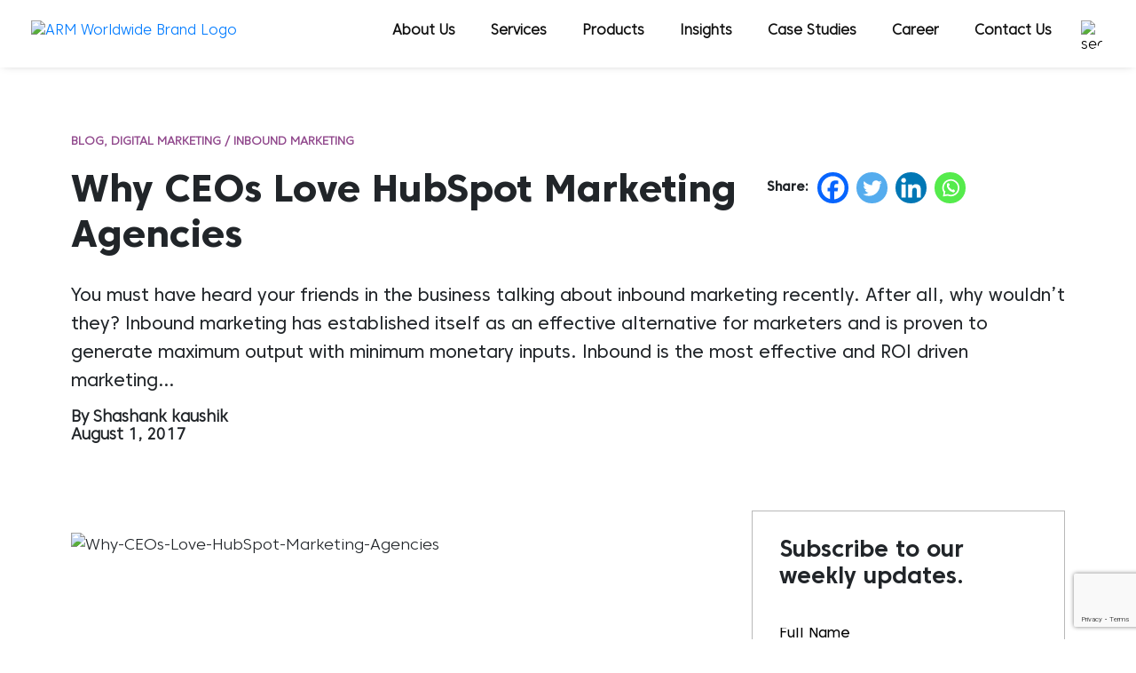

--- FILE ---
content_type: text/html; charset=UTF-8
request_url: https://armworldwide.com/blog/why-ceos-love-hubspot-marketing-agencies/
body_size: 18681
content:
<!DOCTYPE html>

<html class="no-js" lang="en-US">

	<head>

		<!-- Google tag (gtag.js) -->
		<script async src="https://www.googletagmanager.com/gtag/js?id=G-VT5ECEVQR5"></script>
		<script>
		window.dataLayer = window.dataLayer || [];
		function gtag(){dataLayer.push(arguments);}
		gtag('js', new Date());

		gtag('config', 'G-VT5ECEVQR5');
		</script>

		<meta charset="UTF-8">
		<meta name="viewport" content="width=device-width, initial-scale=1.0">
		<!-- <meta name="facebook-domain-verification" content="i1zhnkdzn8oo8l2alyqpfoof37e7rk" />
    	<meta name="msvalidate.01" content="939D6D94F029BDB6B494EF97E5918FD9" /> -->
		<link rel="profile" href="https://gmpg.org/xfn/11">

		<script type="application/ld+json">
        {
        "@context" : "http://schema.org",
        "@type" : "Organization",
        "name" : "#ARM Worldwide",
        "address": {
        "@type": "PostalAddress",
        "potentialAction":{"@type":"SearchAction",
        "target":"https:\/\/armworldwide.com\/?s={search_term_string}",
        "query-input":"required name=search_term_string"},
        "addressLocality": "Gurgaon",
        "addressRegion": "Haryana",
        "postalCode": "122001",
        "streetAddress": "4th Floor, Plot 107, 122001, Sector 44, Gurugram, Haryana"
        },
        "email": "arm@armworldwide.com",
        "telephone": "0124-429-9441",
        "url" : "https://armworldwide.com/",
        "logo": "https://armworldwide.com/wp-content/themes/armworld/images/logo.png",
        "sameAs" : [
        "https://www.facebook.com/ARMWorldwide",
        "https://in.linkedin.com/company/armworldwide",
        "https://twitter.com/armdigital",
        "https://www.instagram.com/armdigital"
        ]
        }
        </script>

		<meta name='robots' content='index, follow, max-image-preview:large, max-snippet:-1, max-video-preview:-1' />

	<!-- This site is optimized with the Yoast SEO plugin v26.7 - https://yoast.com/wordpress/plugins/seo/ -->
	<title>Why CEOs Love HubSpot Marketing Agencies - ARM Worldwide</title>
	<link rel="canonical" href="https://armworldwide.com/blog/why-ceos-love-hubspot-marketing-agencies/" />
	<meta property="og:locale" content="en_US" />
	<meta property="og:type" content="article" />
	<meta property="og:title" content="Why CEOs Love HubSpot Marketing Agencies - ARM Worldwide" />
	<meta property="og:description" content="You must have heard your friends in the business talking about inbound marketing recently. After all, why wouldn’t they? Inbound marketing has established itself as an effective alternative for marketers and is proven to generate maximum output with minimum monetary inputs. Inbound is the most effective and ROI driven marketing strategy used by companies to [&hellip;]" />
	<meta property="og:url" content="https://armworldwide.com/blog/why-ceos-love-hubspot-marketing-agencies/" />
	<meta property="og:site_name" content="ARM Worldwide" />
	<meta property="article:published_time" content="2017-08-01T00:00:00+00:00" />
	<meta property="og:image" content="https://armworldwide.com/wp-content/uploads/2017/08/Why-CEOs-Love-HubSpot-Marketing-Agencies.png" />
	<meta name="author" content="Shashank kaushik" />
	<meta name="twitter:card" content="summary_large_image" />
	<meta name="twitter:label1" content="Written by" />
	<meta name="twitter:data1" content="Shashank kaushik" />
	<meta name="twitter:label2" content="Est. reading time" />
	<meta name="twitter:data2" content="4 minutes" />
	<script type="application/ld+json" class="yoast-schema-graph">{"@context":"https://schema.org","@graph":[{"@type":"Article","@id":"https://armworldwide.com/blog/why-ceos-love-hubspot-marketing-agencies/#article","isPartOf":{"@id":"https://armworldwide.com/blog/why-ceos-love-hubspot-marketing-agencies/"},"author":{"name":"Shashank kaushik","@id":"https://armworldwide.com/#/schema/person/ba1207a0b24607eabadd893f65873cf9"},"headline":"Why CEOs Love HubSpot Marketing Agencies","datePublished":"2017-08-01T00:00:00+00:00","mainEntityOfPage":{"@id":"https://armworldwide.com/blog/why-ceos-love-hubspot-marketing-agencies/"},"wordCount":891,"commentCount":0,"publisher":{"@id":"https://armworldwide.com/#organization"},"image":{"@id":"https://armworldwide.com/blog/why-ceos-love-hubspot-marketing-agencies/#primaryimage"},"thumbnailUrl":"https://armworldwide.com/wp-content/uploads/2017/08/Why-CEOs-Love-HubSpot-Marketing-Agencies.png","articleSection":["Blog","Digital Marketing / Inbound Marketing"],"inLanguage":"en-US","potentialAction":[{"@type":"CommentAction","name":"Comment","target":["https://armworldwide.com/blog/why-ceos-love-hubspot-marketing-agencies/#respond"]}]},{"@type":"WebPage","@id":"https://armworldwide.com/blog/why-ceos-love-hubspot-marketing-agencies/","url":"https://armworldwide.com/blog/why-ceos-love-hubspot-marketing-agencies/","name":"Why CEOs Love HubSpot Marketing Agencies - ARM Worldwide","isPartOf":{"@id":"https://armworldwide.com/#website"},"primaryImageOfPage":{"@id":"https://armworldwide.com/blog/why-ceos-love-hubspot-marketing-agencies/#primaryimage"},"image":{"@id":"https://armworldwide.com/blog/why-ceos-love-hubspot-marketing-agencies/#primaryimage"},"thumbnailUrl":"https://armworldwide.com/wp-content/uploads/2017/08/Why-CEOs-Love-HubSpot-Marketing-Agencies.png","datePublished":"2017-08-01T00:00:00+00:00","inLanguage":"en-US","potentialAction":[{"@type":"ReadAction","target":["https://armworldwide.com/blog/why-ceos-love-hubspot-marketing-agencies/"]}]},{"@type":"ImageObject","inLanguage":"en-US","@id":"https://armworldwide.com/blog/why-ceos-love-hubspot-marketing-agencies/#primaryimage","url":"https://armworldwide.com/wp-content/uploads/2017/08/Why-CEOs-Love-HubSpot-Marketing-Agencies.png","contentUrl":"https://armworldwide.com/wp-content/uploads/2017/08/Why-CEOs-Love-HubSpot-Marketing-Agencies.png","width":719,"height":385},{"@type":"WebSite","@id":"https://armworldwide.com/#website","url":"https://armworldwide.com/","name":"ARM Worldwide","description":"A Full Service Digital Marketing Company","publisher":{"@id":"https://armworldwide.com/#organization"},"potentialAction":[{"@type":"SearchAction","target":{"@type":"EntryPoint","urlTemplate":"https://armworldwide.com/?s={search_term_string}"},"query-input":{"@type":"PropertyValueSpecification","valueRequired":true,"valueName":"search_term_string"}}],"inLanguage":"en-US"},{"@type":"Organization","@id":"https://armworldwide.com/#organization","name":"ARM Worldwide","url":"https://armworldwide.com/","logo":{"@type":"ImageObject","inLanguage":"en-US","@id":"https://armworldwide.com/#/schema/logo/image/","url":"https://armworldwide.com/wp-content/uploads/2022/08/arm_brand_logo.png","contentUrl":"https://armworldwide.com/wp-content/uploads/2022/08/arm_brand_logo.png","width":273,"height":44,"caption":"ARM Worldwide"},"image":{"@id":"https://armworldwide.com/#/schema/logo/image/"}},{"@type":"Person","@id":"https://armworldwide.com/#/schema/person/ba1207a0b24607eabadd893f65873cf9","name":"Shashank kaushik","sameAs":["https://armworldwide.com/"]}]}</script>
	<!-- / Yoast SEO plugin. -->


<link rel="alternate" title="oEmbed (JSON)" type="application/json+oembed" href="https://armworldwide.com/wp-json/oembed/1.0/embed?url=https%3A%2F%2Farmworldwide.com%2Fblog%2Fwhy-ceos-love-hubspot-marketing-agencies%2F" />
<link rel="alternate" title="oEmbed (XML)" type="text/xml+oembed" href="https://armworldwide.com/wp-json/oembed/1.0/embed?url=https%3A%2F%2Farmworldwide.com%2Fblog%2Fwhy-ceos-love-hubspot-marketing-agencies%2F&#038;format=xml" />
<style id='wp-img-auto-sizes-contain-inline-css'>
img:is([sizes=auto i],[sizes^="auto," i]){contain-intrinsic-size:3000px 1500px}
/*# sourceURL=wp-img-auto-sizes-contain-inline-css */
</style>
<link rel='stylesheet' id='awesome-notifications-css' href='https://armworldwide.com/wp-content/plugins/cbxwpbookmark/assets/vendors/awesome-notifications/style.css?ver=2.0.6' media='all' />
<link rel='stylesheet' id='cbxwpbookmarkpublic-css-css' href='https://armworldwide.com/wp-content/plugins/cbxwpbookmark/assets/css/cbxwpbookmark-public.css?ver=2.0.6' media='all' />
<link rel='stylesheet' id='contact-form-7-css' href='https://armworldwide.com/wp-content/plugins/contact-form-7/includes/css/styles.css?ver=6.1.4' media='all' />
<link rel='stylesheet' id='bootstrap-css' href='https://armworldwide.com/wp-content/themes/arm/assets/css/arm/bootstrap.min.css?ver=100_20260118094722' media='all' />
<link rel='stylesheet' id='owlcarousel-css' href='https://armworldwide.com/wp-content/themes/arm/assets/css/owlcarousel/owl.carousel.css?ver=100_20260118094722' media='all' />
<link rel='stylesheet' id='owldefaulttheme-css' href='https://armworldwide.com/wp-content/themes/arm/assets/css/owlcarousel/owl.theme.default.css?ver=100_20260118094722' media='all' />
<link rel='stylesheet' id='animatecss-css' href='https://armworldwide.com/wp-content/themes/arm/assets/css/arm/animate.min.css?ver=100_20260118094722' media='all' />
<link rel='stylesheet' id='fontawesome-css' href='https://armworldwide.com/wp-content/themes/arm/assets/css/arm/font-awesome.min.css?ver=100_20260118094722' media='all' />
<link rel='stylesheet' id='aos-css' href='https://armworldwide.com/wp-content/themes/arm/assets/css/arm/aos.css?ver=100_20260118094722' media='all' />
<link rel='stylesheet' id='armcustomstyle-css' href='https://armworldwide.com/wp-content/themes/arm/assets/css/arm/arm.style.css?ver=100_20260118094722' media='all' />
<link rel='stylesheet' id='media-css' href='https://armworldwide.com/wp-admin/css/media.min.css?ver=6.9' media='all' />
<link rel='stylesheet' id='fancybox_style-css' href='https://armworldwide.com/wp-content/themes/arm/assets/css/lightbox/jquery.fancybox.css?ver=6.9' media='all' />
<link rel='stylesheet' id='twentytwenty-style-css' href='https://armworldwide.com/wp-content/themes/arm/style.css?ver=1.0.0' media='all' />
<link rel='stylesheet' id='twentytwenty-fonts-css' href='https://armworldwide.com/wp-content/themes/twentytwenty/assets/css/font-inter.css?ver=1.0.0' media='all' />
<link rel='stylesheet' id='heateor_sss_frontend_css-css' href='https://armworldwide.com/wp-content/plugins/sassy-social-share/public/css/sassy-social-share-public.css?ver=3.3.79' media='all' />
<style id='heateor_sss_frontend_css-inline-css'>
.heateor_sss_button_instagram span.heateor_sss_svg,a.heateor_sss_instagram span.heateor_sss_svg{background:radial-gradient(circle at 30% 107%,#fdf497 0,#fdf497 5%,#fd5949 45%,#d6249f 60%,#285aeb 90%)}.heateor_sss_horizontal_sharing .heateor_sss_svg,.heateor_sss_standard_follow_icons_container .heateor_sss_svg{color:#fff;border-width:0px;border-style:solid;border-color:transparent}.heateor_sss_horizontal_sharing .heateorSssTCBackground{color:#666}.heateor_sss_horizontal_sharing span.heateor_sss_svg:hover,.heateor_sss_standard_follow_icons_container span.heateor_sss_svg:hover{border-color:transparent;}.heateor_sss_vertical_sharing span.heateor_sss_svg,.heateor_sss_floating_follow_icons_container span.heateor_sss_svg{color:#fff;border-width:0px;border-style:solid;border-color:transparent;}.heateor_sss_vertical_sharing .heateorSssTCBackground{color:#666;}.heateor_sss_vertical_sharing span.heateor_sss_svg:hover,.heateor_sss_floating_follow_icons_container span.heateor_sss_svg:hover{border-color:transparent;}@media screen and (max-width:783px) {.heateor_sss_vertical_sharing{display:none!important}}div.heateor_sss_mobile_footer{display:none;}@media screen and (max-width:783px){div.heateor_sss_bottom_sharing .heateorSssTCBackground{background-color:white}div.heateor_sss_bottom_sharing{width:100%!important;left:0!important;}div.heateor_sss_bottom_sharing a{width:20% !important;}div.heateor_sss_bottom_sharing .heateor_sss_svg{width: 100% !important;}div.heateor_sss_bottom_sharing div.heateorSssTotalShareCount{font-size:1em!important;line-height:28px!important}div.heateor_sss_bottom_sharing div.heateorSssTotalShareText{font-size:.7em!important;line-height:0px!important}div.heateor_sss_mobile_footer{display:block;height:40px;}.heateor_sss_bottom_sharing{padding:0!important;display:block!important;width:auto!important;bottom:-2px!important;top: auto!important;}.heateor_sss_bottom_sharing .heateor_sss_square_count{line-height:inherit;}.heateor_sss_bottom_sharing .heateorSssSharingArrow{display:none;}.heateor_sss_bottom_sharing .heateorSssTCBackground{margin-right:1.1em!important}}
/*# sourceURL=heateor_sss_frontend_css-inline-css */
</style>
<script src="https://armworldwide.com/wp-includes/js/jquery/jquery.min.js?ver=3.7.1" id="jquery-core-js"></script>
<script src="https://armworldwide.com/wp-includes/js/jquery/jquery-migrate.min.js?ver=3.4.1" id="jquery-migrate-js"></script>
<script id="my_loadmore-js-extra">
var loadmore_params = {"ajaxurl":"https://armworldwide.com/wp-admin/admin-ajax.php","posts":"{\"name\":\"why-ceos-love-hubspot-marketing-agencies\",\"post_type\":\"post\",\"error\":\"\",\"m\":\"\",\"p\":0,\"post_parent\":\"\",\"subpost\":\"\",\"subpost_id\":\"\",\"attachment\":\"\",\"attachment_id\":0,\"pagename\":\"\",\"page_id\":0,\"second\":\"\",\"minute\":\"\",\"hour\":\"\",\"day\":0,\"monthnum\":0,\"year\":0,\"w\":0,\"category_name\":\"\",\"tag\":\"\",\"cat\":\"\",\"tag_id\":\"\",\"author\":\"\",\"author_name\":\"\",\"feed\":\"\",\"tb\":\"\",\"paged\":0,\"meta_key\":\"\",\"meta_value\":\"\",\"preview\":\"\",\"s\":\"\",\"sentence\":\"\",\"title\":\"\",\"fields\":\"all\",\"menu_order\":\"\",\"embed\":\"\",\"category__in\":[],\"category__not_in\":[],\"category__and\":[],\"post__in\":[],\"post__not_in\":[],\"post_name__in\":[],\"tag__in\":[],\"tag__not_in\":[],\"tag__and\":[],\"tag_slug__in\":[],\"tag_slug__and\":[],\"post_parent__in\":[],\"post_parent__not_in\":[],\"author__in\":[],\"author__not_in\":[],\"search_columns\":[],\"ignore_sticky_posts\":false,\"suppress_filters\":false,\"cache_results\":true,\"update_post_term_cache\":true,\"update_menu_item_cache\":false,\"lazy_load_term_meta\":true,\"update_post_meta_cache\":true,\"posts_per_page\":10,\"nopaging\":false,\"comments_per_page\":\"50\",\"no_found_rows\":false,\"order\":\"DESC\"}","current_page":"1","max_page":"0"};
//# sourceURL=my_loadmore-js-extra
</script>
<script src="https://armworldwide.com/wp-content/themes/arm/assets/js/myloadmore.js?ver=100_09472220260118" id="my_loadmore-js"></script>
<script src="https://armworldwide.com/wp-content/themes/twentytwenty/assets/js/index.js?ver=1.0.0" id="twentytwenty-js-js" defer data-wp-strategy="defer"></script>
	<style>
		.class_gwp_my_template_file {
			cursor:help;
		}
	</style>
		<script>document.documentElement.className = document.documentElement.className.replace( 'no-js', 'js' );</script>
	<script id='nitro-telemetry-meta' nitro-exclude>window.NPTelemetryMetadata={missReason: (!window.NITROPACK_STATE ? 'cache not found' : 'hit'),pageType: 'post',isEligibleForOptimization: true,}</script><script id='nitro-generic' nitro-exclude>(()=>{window.NitroPack=window.NitroPack||{coreVersion:"na",isCounted:!1};let e=document.createElement("script");if(e.src="https://nitroscripts.com/JwLrcbdlKDJrNvDfQdthaVJcXLdAqMHP",e.async=!0,e.id="nitro-script",document.head.appendChild(e),!window.NitroPack.isCounted){window.NitroPack.isCounted=!0;let t=()=>{navigator.sendBeacon("https://to.getnitropack.com/p",JSON.stringify({siteId:"JwLrcbdlKDJrNvDfQdthaVJcXLdAqMHP",url:window.location.href,isOptimized:!!window.IS_NITROPACK,coreVersion:"na",missReason:window.NPTelemetryMetadata?.missReason||"",pageType:window.NPTelemetryMetadata?.pageType||"",isEligibleForOptimization:!!window.NPTelemetryMetadata?.isEligibleForOptimization}))};(()=>{let e=()=>new Promise(e=>{"complete"===document.readyState?e():window.addEventListener("load",e)}),i=()=>new Promise(e=>{document.prerendering?document.addEventListener("prerenderingchange",e,{once:!0}):e()}),a=async()=>{await i(),await e(),t()};a()})(),window.addEventListener("pageshow",e=>{if(e.persisted){let i=document.prerendering||self.performance?.getEntriesByType?.("navigation")[0]?.activationStart>0;"visible"!==document.visibilityState||i||t()}})}})();</script><link rel="icon" href="https://armworldwide.com/wp-content/uploads/2022/08/cropped-favicon1-32x32.png" sizes="32x32" />
<link rel="icon" href="https://armworldwide.com/wp-content/uploads/2022/08/cropped-favicon1-192x192.png" sizes="192x192" />
<link rel="apple-touch-icon" href="https://armworldwide.com/wp-content/uploads/2022/08/cropped-favicon1-180x180.png" />
<meta name="msapplication-TileImage" content="https://armworldwide.com/wp-content/uploads/2022/08/cropped-favicon1-270x270.png" />
		<style id="wp-custom-css">
			.wpcf7-form.submitting .ajax-loader {
	visibility: visible;
}
.wpcf7-form.submitting .ajax-loader:before{
	-webkit-animation:load-spin 450ms infinite linear;
	animation:load-spin 450ms infinite linear
}

.wp-embed-responsive .wp-embed-aspect-16-9 .wp-block-embed__wrapper:before {
    padding-top: 56.25%;
}		</style>
				<style>
			.screen-reader-text { display: none !important; }
		</style>

		<script>
		(function(i,s,o,g,r,a,m){i['GoogleAnalyticsObject']=r;i[r]=i[r]||function(){
		(i[r].q=i[r].q||[]).push(arguments)},i[r].l=1*new Date();a=s.createElement(o),
		m=s.getElementsByTagName(o)[0];a.async=1;a.src=g;m.parentNode.insertBefore(a,m)
		})(window,document,'script','https://www.google-analytics.com/analytics.js','ga');

		ga('create', 'UA-96753316-1', 'auto');
		ga('send', 'pageview');

		</script>

		<!-- Google tag (gtag.js) -->
		<script async src="https://www.googletagmanager.com/gtag/js?id=AW-11093937234"></script>
		<script>
		window.dataLayer = window.dataLayer || [];
		function gtag(){dataLayer.push(arguments);}
		gtag('js', new Date());

		gtag('config', 'AW-11093937234');
		</script>

		<!-- Facebook Pixel Code -->
		<script>
		!function(f,b,e,v,n,t,s)
		{if(f.fbq)return;n=f.fbq=function(){n.callMethod?
		n.callMethod.apply(n,arguments):n.queue.push(arguments)};
		if(!f._fbq)f._fbq=n;n.push=n;n.loaded=!0;n.version='2.0';
		n.queue=[];t=b.createElement(e);t.async=!0;
		t.src=v;s=b.getElementsByTagName(e)[0];
		s.parentNode.insertBefore(t,s)}(window, document,'script',
		'https://connect.facebook.net/en_US/fbevents.js');
		fbq('init', '858997284203053');
		fbq('track', 'PageView');
		</script>
		<noscript><img alt="" height="1" width="1" style="display:none"src="https://www.facebook.com/tr?id=858997284203053&ev=PageView&noscript=1"/></noscript>
		<!-- End Facebook Pixel Code -->

		<!-- Google tag (gtag.js) --> 
		<script async src="https://www.googletagmanager.com/gtag/js?id=AW-11134190729"></script>
		<script>   window.dataLayer = window.dataLayer || [];  
		function gtag(){dataLayer.push(arguments);}   gtag('js', new Date());
		gtag('config', 'AW-11134190729'); </script>

	<script>
		FontAwesomeConfig = { autoReplaceSvg: false }
	</script>
	</head>

	<body class="wp-singular post-template-default single single-post postid-20368 single-format-standard wp-custom-logo wp-embed-responsive wp-theme-twentytwenty wp-child-theme-arm cbxwpbookmark-default singular enable-search-modal missing-post-thumbnail has-single-pagination showing-comments hide-avatars footer-top-visible">

		
		<header>
			<div class="cust-container">
				<div class="header-inner">
					<!-- ARM LOGO -->
					<div class="site-logo faux-heading"><a href="https://armworldwide.com/" class="custom-logo-link" rel="home"><img width="273" height="44" src="https://armworldwide.com/wp-content/uploads/2022/08/arm_brand_logo.png" class="custom-logo" alt="ARM Worldwide Brand Logo" decoding="async" /></a><span class="screen-reader-text">ARM Worldwide</span></div>					<!-- PRIMARY MENU -->
					<div class="top_navigation">
						<ul>
																<li>
										<div class="subnav">
																							<a href="https://armworldwide.com/about-us/">About Us</a>
																																</div>
									</li>
																	<li>
										<div class="subnav">
																							<a href="javascript:;">Services</a>
																																		<div class="subnav-content">
													<div class="subnav-wrp">
														<div class="subnav-wrp-inner">
																															<div class="subnavwrp-right">
																	<ul>
																																						<li>
																																											<a href="https://armworldwide.com/services/technology/" class="has-submenu" >Tech Development</a>
																																											<div class="subnav-subcontent">
																							<div class="subnav-subwrp">
																								<ul>
																																																				<li>
																																																									<a href="https://armworldwide.com/services/technology/web-design-development/">Web design &#038; development</a>
																																																							</li>
																																																					<li>
																																																									<a href="https://armworldwide.com/services/technology/mobile-app-development/">Mobile App Development</a>
																																																							</li>
																																																					<li>
																																																									<a href="https://armworldwide.com/services/technology/ui-ux-design/">UI/UX Design</a>
																																																							</li>
																																																					<li>
																																																									<a href="https://armworldwide.com/services/ecommerce-marketing/e-commerce-tech-solutions/">Ecommerce Tech Solutions</a>
																																																							</li>
																																																					<li>
																																																									<a href="https://armworldwide.com/services/technology/devops/">DevOps</a>
																																																							</li>
																																																					<li>
																																																									<a href="https://armworldwide.com/services/technology/software-testing/">Software Testing</a>
																																																							</li>
																																																		</ul>
																							</div>
																						</div>
																																									</li>
																																							<li>
																																											<a href="https://armworldwide.com/services/search-engine-optimization/" class="has-submenu" >Search Engine Optimization</a>
																																											<div class="subnav-subcontent">
																							<div class="subnav-subwrp">
																								<ul>
																																																				<li>
																																																									<a href="https://armworldwide.com/services/search-engine-optimization/ai-seo/">AI SEO</a>
																																																							</li>
																																																					<li>
																																																									<a href="https://armworldwide.com/service/search-engine-optimization/llms-seo-services-agency/">LLM SEO Services</a>
																																																							</li>
																																																					<li>
																																																									<a href="https://armworldwide.com/services/search-engine-optimization/aso/">ASO</a>
																																																							</li>
																																																					<li>
																																																									<a href="https://armworldwide.com/services/search-engine-optimization/on-page-seo/">On-Page SEO</a>
																																																							</li>
																																																					<li>
																																																									<a href="https://armworldwide.com/services/search-engine-optimization/off-page-seo/">Off-Page SEO</a>
																																																							</li>
																																																					<li>
																																																									<a href="https://armworldwide.com/services/search-engine-optimization/seo-audit/">SEO Audit</a>
																																																							</li>
																																																					<li>
																																																									<a href="https://armworldwide.com/services/search-engine-optimization/video-seo/">Video SEO</a>
																																																							</li>
																																																					<li>
																																																									<a href="https://armworldwide.com/services/ecommerce-marketing/ecommerce-seo/">Ecommerce SEO</a>
																																																							</li>
																																																					<li>
																																																									<a href="https://armworldwide.com/services/search-engine-optimization/local-seo/">Local SEO</a>
																																																							</li>
																																																					<li>
																																																									<a href="https://armworldwide.com/services/search-engine-optimization/technical-seo/">Technical SEO</a>
																																																							</li>
																																																		</ul>
																							</div>
																						</div>
																																									</li>
																																							<li>
																																											<a href="https://armworldwide.com/services/ecommerce-marketing/" class="has-submenu" >E-commerce Marketing</a>
																																											<div class="subnav-subcontent">
																							<div class="subnav-subwrp">
																								<ul>
																																																				<li>
																																																									<a href="https://armworldwide.com/services/ecommerce-marketing/ecommerce-marketplace-handling/">Ecommerce Marketplace Handling</a>
																																																							</li>
																																																					<li>
																																																									<a href="https://armworldwide.com/services/ecommerce-marketing/e-commerce-tech-solutions/">Ecommerce Tech Solutions</a>
																																																							</li>
																																																					<li>
																																																									<a href="https://armworldwide.com/services/ecommerce-marketing/ecommerce-seo/">Ecommerce SEO</a>
																																																							</li>
																																																		</ul>
																							</div>
																						</div>
																																									</li>
																																							<li>
																																											<a href="https://armworldwide.com/services/paid-media/" class="has-submenu" >Paid Media Marketing</a>
																																											<div class="subnav-subcontent">
																							<div class="subnav-subwrp">
																								<ul>
																																																				<li>
																																																									<a href="https://armworldwide.com/services/paid-media/media-planning-buying/">Media Planning &#038; Buying</a>
																																																							</li>
																																																					<li>
																																																									<a href="https://armworldwide.com/services/paid-media/analysis-and-reporting/">Analysis and Reporting</a>
																																																							</li>
																																																		</ul>
																							</div>
																						</div>
																																									</li>
																																							<li>
																																											<a href="https://armworldwide.com/services/influencer-marketing/"  >Influencer Marketing</a>
																																									</li>
																																							<li>
																																											<a href="https://armworldwide.com/services/content-marketing/"  >Content Marketing</a>
																																									</li>
																																							<li>
																																											<a href="https://armworldwide.com/services/social-media-marketing/"  >Social Media Marketing</a>
																																									</li>
																																				</ul>
																</div>
																													</div>
													</div>

												</div>
																					</div>
									</li>
																	<li>
										<div class="subnav">
																							<a href="javascript:;">Products</a>
																																		<div class="subnav-content">
													<div class="subnav-wrp">
														<div class="subnav-wrp-inner">
																															<div class="subnavwrp-right">
																	<ul>
																																						<li>
																																											<a href="https://armworldwide.com/products/brimas/"  >BRIMAS</a>
																																									</li>
																																							<li>
																																											<a href="https://armworldwide.com/products/fido/"  >FIDO</a>
																																									</li>
																																				</ul>
																</div>
																													</div>
													</div>

												</div>
																					</div>
									</li>
																	<li>
										<div class="subnav">
																							<a href="https://armworldwide.com/insights/">Insights</a>
																																</div>
									</li>
																	<li>
										<div class="subnav">
																							<a href="https://armworldwide.com/casestudy/">Case Studies</a>
																																</div>
									</li>
																	<li>
										<div class="subnav">
																							<a href="https://armworldwide.com/careers/">Career</a>
																																</div>
									</li>
																	<li>
										<div class="subnav">
																							<a href="https://armworldwide.com/contact-us/">Contact Us</a>
																																</div>
									</li>
														</ul>
					</div>

					<!-- SEARCH -->
					<div class="head-search">
						<div class="search">
															<form role="search" aria-label="Search for:" method="GET" class="global-search-form" action="https://armworldwide.com">
									<input type="search" placeholder="search..." value="" name="s">
									<div class=btn>
										<button type="submit">
											<img src="https://armworldwide.com/wp-content/uploads/2022/08/search-icon.png" alt="search">
										</button>
									</div>
								</form>
													</div>
					</div>

				</div>
			</div>

			<!-- ---------------------mobile navbar---------------------- -->
			<div class="menu-row custom-navbar">
				<div class="menu-box">
					
					<a class="logo" href="/">
						<img class="image-fluid" src="https://armworldwide.com/wp-content/themes/arm/assets/image/foot-logo.png" alt="ARM Worldwide Brand Logo" title="">
					</a>

					<div class="icon-bars">
						<div class="head-search-icon">
							<div class="search-icon">
																	<input type="text" placeholder="search...">
									<div class=btn>
										<button>
											<img src="https://armworldwide.com/wp-content/uploads/2022/08/search-icon.png" alt="search">
										</button>
									</div>
															</div>
						</div>
					</div>

					<div id="mainmenu">						
						<a href="#" id="menu_trigger" class="menulines-button"><span class="menulines"></span></a>
						<ul class="menu">
							<div id="close-ico">
								<span class="close-bar"><i class="fa fa-times fa-fw"></i></span>
							</div>
																<li class="first-menu">
																					<a href="https://armworldwide.com/about-us/">About Us</a>
																			</li>
																		<li >
																					<a href="javascript:;">Services</a>
																						<ul class="submenu">
																												<li>
																																	<a href="https://armworldwide.com/services/technology/" class="has-submenu" >Tech Development</a>
																																	<ul class="submenu">
																																						<li>
																																											<a href="https://armworldwide.com/services/technology/web-design-development/">Web design &#038; development</a>
																																									</li>
																																							<li>
																																											<a href="https://armworldwide.com/services/technology/mobile-app-development/">Mobile App Development</a>
																																									</li>
																																							<li>
																																											<a href="https://armworldwide.com/services/technology/ui-ux-design/">UI/UX Design</a>
																																									</li>
																																							<li>
																																											<a href="https://armworldwide.com/services/ecommerce-marketing/e-commerce-tech-solutions/">Ecommerce Tech Solutions</a>
																																									</li>
																																							<li>
																																											<a href="https://armworldwide.com/services/technology/devops/">DevOps</a>
																																									</li>
																																							<li>
																																											<a href="https://armworldwide.com/services/technology/software-testing/">Software Testing</a>
																																									</li>
																																				</ul>
																																</li>
																														<li>
																																	<a href="https://armworldwide.com/services/search-engine-optimization/" class="has-submenu" >Search Engine Optimization</a>
																																	<ul class="submenu">
																																						<li>
																																											<a href="https://armworldwide.com/services/search-engine-optimization/ai-seo/">AI SEO</a>
																																									</li>
																																							<li>
																																											<a href="https://armworldwide.com/service/search-engine-optimization/llms-seo-services-agency/">LLM SEO Services</a>
																																									</li>
																																							<li>
																																											<a href="https://armworldwide.com/services/search-engine-optimization/aso/">ASO</a>
																																									</li>
																																							<li>
																																											<a href="https://armworldwide.com/services/search-engine-optimization/on-page-seo/">On-Page SEO</a>
																																									</li>
																																							<li>
																																											<a href="https://armworldwide.com/services/search-engine-optimization/off-page-seo/">Off-Page SEO</a>
																																									</li>
																																							<li>
																																											<a href="https://armworldwide.com/services/search-engine-optimization/seo-audit/">SEO Audit</a>
																																									</li>
																																							<li>
																																											<a href="https://armworldwide.com/services/search-engine-optimization/video-seo/">Video SEO</a>
																																									</li>
																																							<li>
																																											<a href="https://armworldwide.com/services/ecommerce-marketing/ecommerce-seo/">Ecommerce SEO</a>
																																									</li>
																																							<li>
																																											<a href="https://armworldwide.com/services/search-engine-optimization/local-seo/">Local SEO</a>
																																									</li>
																																							<li>
																																											<a href="https://armworldwide.com/services/search-engine-optimization/technical-seo/">Technical SEO</a>
																																									</li>
																																				</ul>
																																</li>
																														<li>
																																	<a href="https://armworldwide.com/services/ecommerce-marketing/" class="has-submenu" >E-commerce Marketing</a>
																																	<ul class="submenu">
																																						<li>
																																											<a href="https://armworldwide.com/services/ecommerce-marketing/ecommerce-marketplace-handling/">Ecommerce Marketplace Handling</a>
																																									</li>
																																							<li>
																																											<a href="https://armworldwide.com/services/ecommerce-marketing/e-commerce-tech-solutions/">Ecommerce Tech Solutions</a>
																																									</li>
																																							<li>
																																											<a href="https://armworldwide.com/services/ecommerce-marketing/ecommerce-seo/">Ecommerce SEO</a>
																																									</li>
																																				</ul>
																																</li>
																														<li>
																																	<a href="https://armworldwide.com/services/paid-media/" class="has-submenu" >Paid Media Marketing</a>
																																	<ul class="submenu">
																																						<li>
																																											<a href="https://armworldwide.com/services/paid-media/media-planning-buying/">Media Planning &#038; Buying</a>
																																									</li>
																																							<li>
																																											<a href="https://armworldwide.com/services/paid-media/analysis-and-reporting/">Analysis and Reporting</a>
																																									</li>
																																				</ul>
																																</li>
																														<li>
																																	<a href="https://armworldwide.com/services/influencer-marketing/"  >Influencer Marketing</a>
																															</li>
																														<li>
																																	<a href="https://armworldwide.com/services/content-marketing/"  >Content Marketing</a>
																															</li>
																														<li>
																																	<a href="https://armworldwide.com/services/social-media-marketing/"  >Social Media Marketing</a>
																															</li>
																											</ul>
																					</li>
																		<li >
																					<a href="javascript:;">Products</a>
																						<ul class="submenu">
																												<li>
																																	<a href="https://armworldwide.com/products/brimas/"  >BRIMAS</a>
																															</li>
																														<li>
																																	<a href="https://armworldwide.com/products/fido/"  >FIDO</a>
																															</li>
																											</ul>
																					</li>
																		<li >
																					<a href="https://armworldwide.com/insights/">Insights</a>
																			</li>
																		<li >
																					<a href="https://armworldwide.com/casestudy/">Case Studies</a>
																			</li>
																		<li >
																					<a href="https://armworldwide.com/careers/">Career</a>
																			</li>
																		<li >
																					<a href="https://armworldwide.com/contact-us/">Contact Us</a>
																			</li>
															</ul>
					</div>
				</div>
			</div>
			<!-- ---------------------mobile navbar---------------------- -->

		</header>
<section>
<style>
#weekly-updates .wpcf7 form {
    padding-bottom: 1rem;
}
#weekly-updates .wpcf7 form input[type="text"],
#weekly-updates .wpcf7 form input[type="email"],
#weekly-updates .wpcf7 form input[type="tel"] {
    width:100%;
    border: none;
    border-bottom: 1px solid #000000;
}

#weekly-updates .wpcf7 form div {
    margin-bottom: 2.5rem;
}

#weekly-updates .wpcf7 form div.contactsubmit  {
    margin-bottom: 0;
}

#weekly-updates .wpcf7 form input::placeholder {
    font-size: 1rem;
    color: #000000;
    font-family: 'CoreSansC-45Regular';
}

#weekly-updates .wpcf7-form-control-wrap .wpcf7-not-valid-tip {
    font-size: 12px !important;
    margin: 2px 0px 0 2px !important;
    font-weight: 600;
    line-height: 20px;
}

/*
#weekly-updates .wpcf7 form button {
    color: var(--font-color);
    text-decoration: none;
    border: 1px solid #b34554;
    width: fit-content;
    font-size: 14px;
    padding: 12px 60px;
    border-radius: 30px;
    display: block;
    margin: 0 auto;
    background-image: var(--background-img-grad);
    background-position: 50% 50%;
    background-repeat: no-repeat;
    background-size: 0% 100%;
    transition: background-size .5s, color .5s;
    position: relative;
    font-family: 'CoreSansC-35Light';
    letter-spacing: 2px;
}

#weekly-updates .wpcf7 form button:hover {
    color: #fff;
    background-size: 100% 100%;
}
*/

.heateor_sss_more {
    display: none !important;
}
</style>
<section>
    <article class="insight-article">
        <div class="cust-container">
            <div class="insight-article-inner">
                <div class="insight-th">
                    <div class="row">
                        <div class="col-sm-12">
                                                            <h5 class="insight-detailpg-category">
                                    <span>Blog</span><span>Digital Marketing / Inbound Marketing</span>                                </h5>
                                                        <div class="insigh-deta-title-head">
                                <div class="insigh-detail-title">
                                    <h1 class="title-h1">Why CEOs Love HubSpot Marketing Agencies</h1>
                                </div>
                                <div class="insi-detail-socials-head">
                                    <div class="insi-share-icns">
                                        <div class="insi-sharetxt">
                                            <span>Share:</span>
                                        </div>
                                        <div class="insi-social-icns">
                                            <div class="heateor_sss_sharing_container heateor_sss_horizontal_sharing" data-heateor-ss-offset="0" data-heateor-sss-href='https://armworldwide.com/blog/why-ceos-love-hubspot-marketing-agencies/'><div class="heateor_sss_sharing_ul"><a aria-label="Facebook" class="heateor_sss_facebook" href="https://www.facebook.com/sharer/sharer.php?u=https%3A%2F%2Farmworldwide.com%2Fblog%2Fwhy-ceos-love-hubspot-marketing-agencies%2F" title="Facebook" rel="nofollow noopener" target="_blank" style="font-size:32px!important;box-shadow:none;display:inline-block;vertical-align:middle"><span class="heateor_sss_svg" style="background-color:#0765FE;width:35px;height:35px;border-radius:999px;display:inline-block;opacity:1;float:left;font-size:32px;box-shadow:none;display:inline-block;font-size:16px;padding:0 4px;vertical-align:middle;background-repeat:repeat;overflow:hidden;padding:0;cursor:pointer;box-sizing:content-box"><svg style="display:block;border-radius:999px;" focusable="false" aria-hidden="true" xmlns="http://www.w3.org/2000/svg" width="100%" height="100%" viewBox="0 0 32 32"><path fill="#fff" d="M28 16c0-6.627-5.373-12-12-12S4 9.373 4 16c0 5.628 3.875 10.35 9.101 11.647v-7.98h-2.474V16H13.1v-1.58c0-4.085 1.849-5.978 5.859-5.978.76 0 2.072.15 2.608.298v3.325c-.283-.03-.775-.045-1.386-.045-1.967 0-2.728.745-2.728 2.683V16h3.92l-.673 3.667h-3.247v8.245C23.395 27.195 28 22.135 28 16Z"></path></svg></span></a><a aria-label="Twitter" class="heateor_sss_button_twitter" href="https://twitter.com/intent/tweet?text=Why%20CEOs%20Love%20HubSpot%20Marketing%20Agencies&url=https%3A%2F%2Farmworldwide.com%2Fblog%2Fwhy-ceos-love-hubspot-marketing-agencies%2F" title="Twitter" rel="nofollow noopener" target="_blank" style="font-size:32px!important;box-shadow:none;display:inline-block;vertical-align:middle"><span class="heateor_sss_svg heateor_sss_s__default heateor_sss_s_twitter" style="background-color:#55acee;width:35px;height:35px;border-radius:999px;display:inline-block;opacity:1;float:left;font-size:32px;box-shadow:none;display:inline-block;font-size:16px;padding:0 4px;vertical-align:middle;background-repeat:repeat;overflow:hidden;padding:0;cursor:pointer;box-sizing:content-box"><svg style="display:block;border-radius:999px;" focusable="false" aria-hidden="true" xmlns="http://www.w3.org/2000/svg" width="100%" height="100%" viewBox="-4 -4 39 39"><path d="M28 8.557a9.913 9.913 0 0 1-2.828.775 4.93 4.93 0 0 0 2.166-2.725 9.738 9.738 0 0 1-3.13 1.194 4.92 4.92 0 0 0-3.593-1.55 4.924 4.924 0 0 0-4.794 6.049c-4.09-.21-7.72-2.17-10.15-5.15a4.942 4.942 0 0 0-.665 2.477c0 1.71.87 3.214 2.19 4.1a4.968 4.968 0 0 1-2.23-.616v.06c0 2.39 1.7 4.38 3.952 4.83-.414.115-.85.174-1.297.174-.318 0-.626-.03-.928-.086a4.935 4.935 0 0 0 4.6 3.42 9.893 9.893 0 0 1-6.114 2.107c-.398 0-.79-.023-1.175-.068a13.953 13.953 0 0 0 7.55 2.213c9.056 0 14.01-7.507 14.01-14.013 0-.213-.005-.426-.015-.637.96-.695 1.795-1.56 2.455-2.55z" fill="#fff"></path></svg></span></a><a aria-label="Linkedin" class="heateor_sss_button_linkedin" href="https://www.linkedin.com/sharing/share-offsite/?url=https%3A%2F%2Farmworldwide.com%2Fblog%2Fwhy-ceos-love-hubspot-marketing-agencies%2F" title="Linkedin" rel="nofollow noopener" target="_blank" style="font-size:32px!important;box-shadow:none;display:inline-block;vertical-align:middle"><span class="heateor_sss_svg heateor_sss_s__default heateor_sss_s_linkedin" style="background-color:#0077b5;width:35px;height:35px;border-radius:999px;display:inline-block;opacity:1;float:left;font-size:32px;box-shadow:none;display:inline-block;font-size:16px;padding:0 4px;vertical-align:middle;background-repeat:repeat;overflow:hidden;padding:0;cursor:pointer;box-sizing:content-box"><svg style="display:block;border-radius:999px;" focusable="false" aria-hidden="true" xmlns="http://www.w3.org/2000/svg" width="100%" height="100%" viewBox="0 0 32 32"><path d="M6.227 12.61h4.19v13.48h-4.19V12.61zm2.095-6.7a2.43 2.43 0 0 1 0 4.86c-1.344 0-2.428-1.09-2.428-2.43s1.084-2.43 2.428-2.43m4.72 6.7h4.02v1.84h.058c.56-1.058 1.927-2.176 3.965-2.176 4.238 0 5.02 2.792 5.02 6.42v7.395h-4.183v-6.56c0-1.564-.03-3.574-2.178-3.574-2.18 0-2.514 1.7-2.514 3.46v6.668h-4.187V12.61z" fill="#fff"></path></svg></span></a><a aria-label="Whatsapp" class="heateor_sss_whatsapp" href="https://api.whatsapp.com/send?text=Why%20CEOs%20Love%20HubSpot%20Marketing%20Agencies%20https%3A%2F%2Farmworldwide.com%2Fblog%2Fwhy-ceos-love-hubspot-marketing-agencies%2F" title="Whatsapp" rel="nofollow noopener" target="_blank" style="font-size:32px!important;box-shadow:none;display:inline-block;vertical-align:middle"><span class="heateor_sss_svg" style="background-color:#55eb4c;width:35px;height:35px;border-radius:999px;display:inline-block;opacity:1;float:left;font-size:32px;box-shadow:none;display:inline-block;font-size:16px;padding:0 4px;vertical-align:middle;background-repeat:repeat;overflow:hidden;padding:0;cursor:pointer;box-sizing:content-box"><svg style="display:block;border-radius:999px;" focusable="false" aria-hidden="true" xmlns="http://www.w3.org/2000/svg" width="100%" height="100%" viewBox="-6 -5 40 40"><path class="heateor_sss_svg_stroke heateor_sss_no_fill" stroke="#fff" stroke-width="2" fill="none" d="M 11.579798566743314 24.396926207859085 A 10 10 0 1 0 6.808479557110079 20.73576436351046"></path><path d="M 7 19 l -1 6 l 6 -1" class="heateor_sss_no_fill heateor_sss_svg_stroke" stroke="#fff" stroke-width="2" fill="none"></path><path d="M 10 10 q -1 8 8 11 c 5 -1 0 -6 -1 -3 q -4 -3 -5 -5 c 4 -2 -1 -5 -1 -4" fill="#fff"></path></svg></span></a></div><div class="heateorSssClear"></div></div>                                        </div>
                                    </div>
                                    
                                    <!--ul>
                                        <li><span>Share:</span></li>
                                        <li><a href="https://web.whatsapp.com/" target="_blank"><i class="fa fa-whatsapp" aria-hidden="true"></i></a></li>
                                        <li><a href="https://in.linkedin.com/company/armworldwide" target="_blank"><i class="fa fa-linkedin" aria-hidden="true"></i></a></li>
                                        <li><a href="https://www.facebook.com/ARMWorldwide" target="_blank"><i class="fa fa-facebook" aria-hidden="true"></i></a></li>
                                        <li><a href="https://twitter.com/armdigital" target="_blank"><i class="fa fa-twitter" aria-hidden="true"></i></a></li>
                                    </ul-->
                                </div>
                            </div>
                            
                            <p class="para-text">You must have heard your friends in the business talking about inbound marketing recently. After all, why wouldn’t they? Inbound marketing has established itself as an effective alternative for marketers and is proven to generate maximum output with minimum monetary inputs. Inbound is the most effective and ROI driven marketing&hellip;</p>
                            <ul class="author-date">
                                <li>By Shashank kaushik</li>
                                <li>August 1, 2017</li>
                            </ul>
                        </div>
                    </div>
                    <div class="row">
                        <div class="col-sm-12">
                            <img src="" alt="">
                        </div>
                    </div>
                </div>

                <div class="insight-bd">
                    <div class="row">
                        <div class="col-md-12 col-lg-8">
                            <div class="block-lt">
                                <img class="aligncenter wp-image-6023 size-full" src="https://armworldwide.com/wp-content/uploads/2017/08/Why-CEOs-Love-HubSpot-Marketing-Agencies.png" alt="Why-CEOs-Love-HubSpot-Marketing-Agencies" width="719" height="385" /> <p style="text-align: justify;"><span style="font-weight: 400;">You must have heard your friends in the business talking about <a href="https://armworldwide.com/category/inbound-marketing/" target="_blank" rel="noopener noreferrer">inbound marketing</a> recently. After all, why wouldn’t they? Inbound marketing has established itself as an effective alternative for marketers and is proven to generate maximum output with minimum monetary inputs. Inbound is the most effective and ROI driven marketing strategy used by companies to create sizeable results for them.</span></p> <p style="text-align: justify;"><span style="font-weight: 400;">It’s just a matter of time when businesses in all domains will be using <a href="https://armworldwide.com/tried-tested-inbound-marketing-strategies-for-saas-companies/" target="_blank" rel="noopener noreferrer">inbound marketing strategies to increase their business</a> and target a broader range of customers. Though inbound marketing doesn’t require a lot of monetary investment, the human efforts needed to implement an effective strategy is what makes it hard. This is also the reason why it generates sizable results for companies. </span></p> <p style="text-align: justify;"><span style="font-weight: 400;">Since we know that inbound is the most useful option for any business to get the desired results, where does <a href="https://armworldwide.com/hubspot-partner/" target="_blank" rel="noopener noreferrer">HubSpot</a> step in and how it is related to inbound marketing? The reason why HubSpot is talked about when it comes to inbound marketing strategies is because of the ease and simplification it brings to the inbound marketing efforts for companies.</span></p> <h2 style="text-align: justify;"><b>What is HubSpot? </b></h2> <p style="text-align: justify;"><span style="font-weight: 400;">It is a <a href="https://armworldwide.com/buying-marketing-automation-platform/" target="_blank" rel="noopener noreferrer">marketing automation platform</a> which minimises your efforts by bundling up all the software, support systems, and services and puts them in one place. This reduces the efforts of marketers </span><span style="font-weight: 400;">of shuffling up within</span><span style="font-weight: 400;"> several software to managing a single one.</span></p> <p style="text-align: justify;"><span style="font-weight: 400;">Here are some other amazing features of HubSpot that will make you drool over the tool and convince you to invest your valuable money in it:</span></p> <p style="text-align: justify;"><img class="wp-image-6021 aligncenter" src="https://armworldwide.com/wp-content/uploads/2017/08/Amazing-Features-of-HubSpot-300x168.png" alt="Amazing Features of HubSpot" width="719" height="403" /></p> <h3 style="text-align: justify;"><b>Streamlines Solutions</b></h3> <p style="text-align: justify;"><span style="font-weight: 400;">A lot of companies are using different software to manage their day-to-day tasks and having a challenging time trying to manage them all at the same time. HubSpot provides </span><span style="font-weight: 400;">one window, one password facility</span><span style="font-weight: 400;"> where all your work can be consolidated into one place and managed from a single screen instead of juggling between many. Everything from your emails, landing pages, forms and blog can be kept and maintained at one place using HubSpot. </span></p> <p style="text-align: justify;"><span style="font-weight: 400;">It also allows us to manage our social media accounts from a single screen where you can monitor your posts and even respond and schedule posts from a single screen, removing the clutter for marketers.</span></p> <h3 style="text-align: justify;"><b>Customizable</b></h3> <p style="text-align: justify;"><span style="font-weight: 400;">What makes inbound marketing so efficient is the attention to detail and personalization. People are very responsive to the content that connects them and when they feel related to it. HubSpot provides a great deal of options for personalization and modifying the content accordingly. </span></p> <p style="text-align: justify;"><span style="font-weight: 400;">HubSpot provides an option like COS which enables marketing professionals to personalise the content available on their website according to the user’s persona. Depending upon the location, source, language or any other information about the user, the HubSpot tool can personalise the website content and engage users providing them with a great experience. HubSpot can even take inputs from the feedback furnished by the user and incorporate changes for the next visit of the user.</span></p> <h3 style="text-align: justify;"><b>User-Friendly</b></h3> <p style="text-align: justify;"><span style="font-weight: 400;">HubSpot is all about simplifying tasks at hand and making the process simple and easy for everyone. HubSpot is a tool that not only provides a single platform for all your marketing needs but also provides an easy and user-friendly interface for users. And they are not stopping here; they are continually improving the user interface to make it easy for people to professionals to use by getting constant feedback from them.</span></p> <h3 style="text-align: justify;"><b>Relationship Management</b></h3> <p style="text-align: justify;"><span style="font-weight: 400;">Customer Relationship Management (CRM) is a must-have for any company. For any business that is into the service sector, CRM is the key to sustain and improve their functionality. HubSpot provides a great deal when it comes to CRM. HubSpot has an integrated platform which helps you get valuable information on how a particular user is using and interacting with your content that’s present online. HubSpot CRM merges all the information it can get from an individual visitor and shows it to you as a profile which eases the tasks for your employees and saves a lot of time and hard work.</span></p> <p style="text-align: justify;"><img class="wp-image-6022 aligncenter" src="https://armworldwide.com/wp-content/uploads/2017/08/Customer-Relationship-Management-300x225.jpeg" alt="Customer Relationship Management (CRM)" width="719" height="539" /></p> <p style="text-align: justify;"><span style="font-weight: 400;">All these features of HubSpot make it a great deal for any company as it minimises the efforts of marketing professionals, reducing the time spent on this every day and allowing them to concentrate more on other activities for the company’s overall growth. </span></p> <p style="text-align: justify;"><span style="font-weight: 400;">Now let’s consider the most important factor: Is HubSpot ROI driven? Is it possible to track ROI using HubSpot tool?</span></p> <p style="text-align: justify;"><span style="font-weight: 400;">Yes, HubSpot offers closed loop analytics which lets anyone calculate the ROI of their inbound marketing efforts. Using HubSpot analytics, it is a cake walk for marketers to calculate their returns on the efforts they made and money they invested into their marketing campaigns. </span></p> <p style="text-align: justify;"><span style="font-weight: 400;">HubSpot is not only easy and friendly to use but also secure. HubSpot provides continuous training and support to its subscribers and provides enough educational content to get hold of the tool and <a href="https://armworldwide.com/best-lead-generation-practices-for-your-next-marketing-campaign/" target="_blank" rel="noopener noreferrer">run a successful marketing campaign</a> for different situations. </span></p> <p style="text-align: justify;"><span style="font-weight: 400;">Honestly, what HubSpot has to offer to market experts could go on for days; what I mentioned above are some of the best of them. In the end, to both make the most of and streamline your inbound marketing efforts, HubSpot is your one stop shop.</span></p> <strong>You May Also Be Interested In</strong> <ul> <li><a href="https://armworldwide.com/buying-marketing-automation-platform/" target="_blank" rel="noopener noreferrer"><strong>3 Key Differences Between HubSpot and Pardot</strong></a></li> <li><a href="https://armworldwide.com/why-ceos-love-hubspot-marketing-automation/" target="_blank" rel="noopener noreferrer"><strong>7 Reasons Why CEOs Love HubSpot Marketing Automation</strong></a></li> </ul> <center><!--HubSpot Call-to-Action Code --><span class="hs-cta-wrapper" id="hs-cta-wrapper-53d10113-1507-4376-be33-8fb0ee84d82c"><span class="hs-cta-node hs-cta-53d10113-1507-4376-be33-8fb0ee84d82c" id="hs-cta-53d10113-1507-4376-be33-8fb0ee84d82c"><!--[if lte IE 8]><div id="hs-cta-ie-element"></div><![endif]--><a href="https://cta-redirect.hubspot.com/cta/redirect/3062971/53d10113-1507-4376-be33-8fb0ee84d82c" target="_blank" rel="noopener noreferrer"><img class="hs-cta-img" id="hs-cta-img-53d10113-1507-4376-be33-8fb0ee84d82c" style="border-width:0px;" src="https://no-cache.hubspot.com/cta/default/3062971/53d10113-1507-4376-be33-8fb0ee84d82c.png" alt="Get Your FREE 30-day HubSpot Trial Right Now"/></a></span><script charset="utf-8" src="https://js.hscta.net/cta/current.js"></script><script type="text/javascript"> hbspt.cta.load(3062971, '53d10113-1507-4376-be33-8fb0ee84d82c', {}); </script></span><!-- end HubSpot Call-to-Action Code --></center>                            </div>
                        </div>
                        <div class="col-md-12 col-lg-4">
                            <div class="block-rt" id="weekly-updates">
                                <h4>Subscribe to our weekly updates.</h4>
                                <!--form id="frm-subscribe">
                                    <div>
                                        <input type="text" name="fullname" placeholder="Full Name">
                                    </div>
                                    <div>
                                        <input type="text" name="company" placeholder="Company Name">
                                    </div>
                                    <div>
                                        <input type="text" name="email" placeholder="Email">
                                    </div>
                                    <div>
                                        <input type="text" name="phone" placeholder="Phone No.">
                                    </div>
                                    <div>
                                        <button type="submit" class="sbmt-btn">Submit</button>
                                    </div>
                                </form-->
                                
<div class="wpcf7 no-js" id="wpcf7-f19320-p20368-o1" lang="en-US" dir="ltr" data-wpcf7-id="19320">
<div class="screen-reader-response"><p role="status" aria-live="polite" aria-atomic="true"></p> <ul></ul></div>
<form action="/blog/why-ceos-love-hubspot-marketing-agencies/#wpcf7-f19320-p20368-o1" method="post" class="wpcf7-form init" aria-label="Contact form" novalidate="novalidate" data-status="init">
<fieldset class="hidden-fields-container"><input type="hidden" name="_wpcf7" value="19320" /><input type="hidden" name="_wpcf7_version" value="6.1.4" /><input type="hidden" name="_wpcf7_locale" value="en_US" /><input type="hidden" name="_wpcf7_unit_tag" value="wpcf7-f19320-p20368-o1" /><input type="hidden" name="_wpcf7_container_post" value="20368" /><input type="hidden" name="_wpcf7_posted_data_hash" value="" /><input type="hidden" name="_wpcf7dtx_version" value="5.0.4" /><input type="hidden" name="_wpcf7_recaptcha_response" value="" />
</fieldset>
<div>
	<p><span class="wpcf7-form-control-wrap" data-name="fullname"><input size="40" maxlength="400" class="wpcf7-form-control wpcf7-text wpcf7-validates-as-required" autocomplete="off" aria-required="true" aria-invalid="false" placeholder="Full Name" value="" type="text" name="fullname" /></span>
	</p>
</div>
<div>
	<p><span class="wpcf7-form-control-wrap" data-name="company"><input size="40" maxlength="400" class="wpcf7-form-control wpcf7-text wpcf7-validates-as-required" autocomplete="off" aria-required="true" aria-invalid="false" placeholder="Company Name" value="" type="text" name="company" /></span>
	</p>
</div>
<div>
	<p><span class="wpcf7-form-control-wrap" data-name="email"><input size="40" maxlength="400" class="wpcf7-form-control wpcf7-email wpcf7-validates-as-required wpcf7-text wpcf7-validates-as-email" autocomplete="off" aria-required="true" aria-invalid="false" placeholder="Email" value="" type="email" name="email" /></span>
	</p>
</div>
<div>
	<p><span class="wpcf7-form-control-wrap" data-name="phone"><input size="40" maxlength="400" class="wpcf7-form-control wpcf7-tel wpcf7-validates-as-required wpcf7-text wpcf7-validates-as-tel" autocomplete="off" aria-required="true" aria-invalid="false" placeholder="Phone No." value="" type="tel" name="phone" /></span>
	</p>
</div>
<div class="contactsubmit btn-ldr">
	<p><button type="submit" class="sbmt-btn">Submit</button><br />
<button type="button" disabled="disabled" id="btn-dsbld">Submit</button><br />
<span class="ajax-loader"><img src="https://armworldwide.com/wp-content/uploads/2023/04/loading-gif.gif" style="
    width: 100%;
" /></span>
	</p>
</div><div class="wpcf7-response-output" aria-hidden="true"></div>
</form>
</div>
                            </div>
                        </div>
                    </div>
                </div>
            </div>
        </div>
    </article>
</section>


    


    <section class="fifthsec">
        <div class="cust-container">
            <div class="insit_sec">
                <div class="insight_explore">
                    <div class="most_pop">
                        <h3 class="sec4-top">Related Blogs</h3>
                    </div>
                </div>
                <div class="row rel-blog-inner">
                                            
                        <div class="col-lg 3 col-md-4 col-12">
                            <a href="https://armworldwide.com/blog/why-llm-seo-is-the-next-evolution-of-search/">
                                <img src="https://armworldwide.com/wp-content/uploads/web-adapt-1-2-scaled.png" alt="LLM SEO" class="nw-qtr-dataimg">
                                <p class="insight-category">Search Engine Optimization (SEO)</p>
                                <div class="sec4-title-div">
                                    <p class="sec4-title">From Rankings to Recommendations: Why LLM SEO Is the Next Evolution of Search</p>
                                    <p class="sec5-para">Search is no longer just about Google rankings and keywords. Today, customers are asking questions directly to AI tools like ChatGPT, Gemini, Perplexity, and Bing Copilot, and making decisions based on the answers they receive. If your brand is not showing up accur...</p>
                                </div>
                            </a>
                        </div>
                                                
                        <div class="col-lg 3 col-md-4 col-12">
                            <a href="https://armworldwide.com/blog/beyond-the-hype-the-4-marketing-shifts-that-will-define-2026/">
                                <img src="https://armworldwide.com/wp-content/uploads/web-adapt-5-scaled.png" alt="The 4 Marketing Shifts That Will Define 2026" class="nw-qtr-dataimg">
                                <p class="insight-category">Digital Marketing</p>
                                <div class="sec4-title-div">
                                    <p class="sec4-title">Beyond the Hype: The 4 Marketing Shifts That Will Define 2026</p>
                                    <p class="sec5-para">As the shifts of 2025 - from AI avatars to AI-SEO - become the new baseline, the question for 2026 is: what's next? The year ahead will be defined not by the adoption of new tools, b...</p>
                                </div>
                            </a>
                        </div>
                                                
                        <div class="col-lg 3 col-md-4 col-12">
                            <a href="https://armworldwide.com/blog/digital-marketing-trends-2025/">
                                <img src="https://armworldwide.com/wp-content/uploads/The-Great-Rebuild-5-Digital-Marketing-Trends-That-Dominated-2025.png" alt="Digital-Marketing-Trends-That-Dominated-2025" class="nw-qtr-dataimg">
                                <p class="insight-category">Digital Marketing</p>
                                <div class="sec4-title-div">
                                    <p class="sec4-title">The Great Rebuild: 5 Digital Marketing Trends That Dominated 2025</p>
                                    <p class="sec5-para">In 2025, marketing was no longer a series of campaigns; it became an integrated system. As consumers began using an average of three discovery channels before any purchase, the lines between search, social, and commerce dissolved. This forced a fundamental rebuild,...</p>
                                </div>
                            </a>
                        </div>
                                                
                        <div class="col-lg 3 col-md-4 col-12">
                            <a href="https://armworldwide.com/blog/search-engine-optimization/the-future-of-seo-is-ux-how-user-experience-drives-search/">
                                <img src="https://armworldwide.com/wp-content/uploads/The-Future-of-SEO-Is-UX-Why-Experience-Now-Drives-Search-scaled.png" alt="The-Future-of-SEO-Is-UX-Why-Experience-Now-Drives-Search" class="nw-qtr-dataimg">
                                <p class="insight-category">Search Engine Optimization (SEO)</p>
                                <div class="sec4-title-div">
                                    <p class="sec4-title">The Future of SEO Is UX: Why Experience Now Drives Search</p>
                                    <p class="sec5-para">We’ve all had that moment.
You search for something important, click on the top result, and within seconds, you’re closing the tab, because the site that ranked first made you feel lost,...</p>
                                </div>
                            </a>
                        </div>
                                        </div>
            </div>
        </div>
    </section>


<section class="what-we-can-help">
    <div class="cust-container">
        <div class="what-we-can-help-inner">
            <p>Make a mark in the industry with us via digital transformation.</p>
            <a href="/contact-us/" class="getin_cta">Contact us</a>
        </div>
    </div>
</section>


</section>


<script nitro-exclude>
    document.cookie = 'nitroCachedPage=' + (!window.NITROPACK_STATE ? '0' : '1') + '; path=/; SameSite=Lax';
</script>
<script nitro-exclude>
    if (!window.NITROPACK_STATE || window.NITROPACK_STATE != 'FRESH') {
        var proxyPurgeOnly = 0;
        if (typeof navigator.sendBeacon !== 'undefined') {
            var nitroData = new FormData(); nitroData.append('nitroBeaconUrl', 'aHR0cHM6Ly9hcm13b3JsZHdpZGUuY29tL2Jsb2cvd2h5LWNlb3MtbG92ZS1odWJzcG90LW1hcmtldGluZy1hZ2VuY2llcy8='); nitroData.append('nitroBeaconCookies', 'W10='); nitroData.append('nitroBeaconHash', '6e8bac098522484e2595b30585b8995b1a01ecf16cac60fabfacc46a0fa9994d9a55aad85532b0ce6b7a07d62f54d852e65d95833be580f089cbc140331ffdaf'); nitroData.append('proxyPurgeOnly', ''); nitroData.append('layout', 'post'); navigator.sendBeacon(location.href, nitroData);
        } else {
            var xhr = new XMLHttpRequest(); xhr.open('POST', location.href, true); xhr.setRequestHeader('Content-Type', 'application/x-www-form-urlencoded'); xhr.send('nitroBeaconUrl=aHR0cHM6Ly9hcm13b3JsZHdpZGUuY29tL2Jsb2cvd2h5LWNlb3MtbG92ZS1odWJzcG90LW1hcmtldGluZy1hZ2VuY2llcy8=&nitroBeaconCookies=W10=&nitroBeaconHash=6e8bac098522484e2595b30585b8995b1a01ecf16cac60fabfacc46a0fa9994d9a55aad85532b0ce6b7a07d62f54d852e65d95833be580f089cbc140331ffdaf&proxyPurgeOnly=&layout=post');
        }
    }
</script>
<footer>
	<div class="footer-inner">

		<!-- NEW FOOTER BLOCK -->
		<div class="footer-divi1">
			<div class="cust-container">
				<div class="footer-inner-row">

					<div class="foot_leftdiv">
						<a href="/"><img src="https://armworldwide.com/wp-content/uploads/2023/08/foot-logo.webp" alt="ARM logo"></a>

						<div class="subscribe_letter">
							<span>Subscribe</span>
							<p class="subscribe_emailp">Select topics and stay current with our latest insights</p>
							<div class="subscribe_email">
								
<div class="wpcf7 no-js" id="wpcf7-f18722-o2" lang="en-US" dir="ltr" data-wpcf7-id="18722">
<div class="screen-reader-response"><p role="status" aria-live="polite" aria-atomic="true"></p> <ul></ul></div>
<form action="/blog/why-ceos-love-hubspot-marketing-agencies/#wpcf7-f18722-o2" method="post" class="wpcf7-form init" aria-label="Contact form" novalidate="novalidate" data-status="init">
<fieldset class="hidden-fields-container"><input type="hidden" name="_wpcf7" value="18722" /><input type="hidden" name="_wpcf7_version" value="6.1.4" /><input type="hidden" name="_wpcf7_locale" value="en_US" /><input type="hidden" name="_wpcf7_unit_tag" value="wpcf7-f18722-o2" /><input type="hidden" name="_wpcf7_container_post" value="0" /><input type="hidden" name="_wpcf7_posted_data_hash" value="" /><input type="hidden" name="_wpcf7dtx_version" value="5.0.4" /><input type="hidden" name="_wpcf7_recaptcha_response" value="" />
</fieldset>
<p><span class="wpcf7-form-control-wrap" data-name="subscribe-email"><input size="40" maxlength="400" class="wpcf7-form-control wpcf7-email wpcf7-validates-as-required wpcf7-text wpcf7-validates-as-email sub_email" autocomplete="off" aria-required="true" aria-invalid="false" placeholder="Email address" value="" type="email" name="subscribe-email" /></span><br />
<button type="submit" id="btn-sbmt" class="btn-sbmt sn-btn"><img src="https://armworldwide.com/wp-content/uploads/2022/09/right-arrw.png" alt="Subscribe to newsletter" /></button><br />
<span class="ajax-loader"><img src="https://armworldwide.com/wp-content/uploads/2023/04/loading-gif.gif" style="
    width: 100%;
" /></span>
</p><div class="wpcf7-response-output" aria-hidden="true"></div>
</form>
</div>
							</div>
						</div>
					</div>

					<div class="foot_rightdiv">
													<div class="footer_menu1">
								<ul>
																				<li>
												<a href="https://armworldwide.com/digital-marketing-calendar/">Marketing Calendar</a>
											</li>
																				<li>
												<a href="https://armworldwide.com/press-release/">Media</a>
											</li>
																				<li>
												<a href="https://armworldwide.com/careers/">Career</a>
											</li>
																				<li>
												<a href="https://armworldwide.com/casestudy/">Case Study</a>
											</li>
																	</ul>
							</div>
													<div class="footer_menu2">
								<ul>
																				<li>
												<a href="/privacy-policy/">Privacy Policy</a>
											</li>
																				<li>
												<a href="https://armworldwide.com/cookie-policy/">Cookie Policy</a>
											</li>
																				<li>
												<a href="/terms-and-conditions/">Terms & Conditions</a>
											</li>
																				<li>
												<a href="https://armworldwide.com/sitemap/">Sitemap</a>
											</li>
																	</ul>
							</div>
													<div class="bottom-footer-social-items">
								<ul>
																			<li><a href="https://www.facebook.com/ARMWorldwide" target="_blank"><i class="fa fa-facebook" aria-hidden="true"></i></a></li>
																			<li><a href="https://twitter.com/armdigital" target="_blank"><i class="fa fa-twitter" aria-hidden="true"></i></a></li>
																			<li><a href="https://in.linkedin.com/company/armworldwide" target="_blank"><i class="fa fa-linkedin" aria-hidden="true"></i></a></li>
																			<li><a href="https://armworldwide.com/insights/" target=""><i class="fa fa-rss" aria-hidden="true"></i></a></li>
																	</ul>
							</div>
											</div>

				</div>
			</div>
		</div>

		<div class="footer_div3">
			<p>© 2021 ARM Worldwide. All Rights</p>
		</div>
	</div>
</footer>

<script type="speculationrules">
{"prefetch":[{"source":"document","where":{"and":[{"href_matches":"/*"},{"not":{"href_matches":["/wp-*.php","/wp-admin/*","/wp-content/uploads/*","/wp-content/*","/wp-content/plugins/*","/wp-content/themes/arm/*","/wp-content/themes/twentytwenty/*","/*\\?(.+)"]}},{"not":{"selector_matches":"a[rel~=\"nofollow\"]"}},{"not":{"selector_matches":".no-prefetch, .no-prefetch a"}}]},"eagerness":"conservative"}]}
</script>
<script>
  onload =function(){
    var ele = document.querySelectorAll('.wpcf7-numbers-only')[0];
    ele.onkeypress = function(e){
      if(isNaN(this.value+""+String.fromCharCode(e.charCode)))
      return false;
    }
    ele.onpaste = function(e){
      e.preventDefault();
    }
  }
  </script><script src="https://armworldwide.com/wp-content/plugins/cbxwpbookmark/assets/js/cbxwpbookmark-events.js?ver=2.0.6" id="cbxwpbookmark-events-js"></script>
<script src="https://armworldwide.com/wp-content/plugins/cbxwpbookmark/assets/vendors/awesome-notifications/script.js?ver=2.0.6" id="awesome-notifications-js"></script>
<script id="cbxwpbookmarkpublicjs-js-extra">
var cbxwpbookmark = {"ajaxurl":"https://armworldwide.com/wp-admin/admin-ajax.php","nonce":"5f5e46e343","cat_template":"\"\"","category_delete_success":"Category deleted successfully","category_delete_error":"Unable to delete the category","are_you_sure_global":"Are you sure?","are_you_sure_delete_desc":"Once you delete, it's gone forever. You can not revert it back.","areyousuretodeletecat":"Are you sure you want to delete this Bookmark Category?","areyousuretodeletebookmark":"Are you sure you want to delete this Bookmark?","bookmark_failed":"Failed to Bookmark","bookmark_removed":"Bookmark Removed","bookmark_removed_empty":"All Bookmarks Removed","bookmark_removed_failed":"Bookmark Removed Failed","error_msg":"Error loading data. Response code = ","category_name_empty":"Category name can not be empty","add_to_head_default":"Click Category to Bookmark","add_to_head_cat_list":"Click to Edit Category","add_to_head_cat_edit":"Edit Category","add_to_head_cat_create":"Create Category","no_cats_found":"No category found","add_to_head_max_cat":"Maximum category limit reached","max_cat_limit":"0","max_cat_limit_error":"Sorry, you reached the maximum category limit and to create one one, please delete unnecessary categories first","user_current_cat_count":"0","user_current_cats":"","user_can_create_cat":"1","bookmark_mode":"no_cat","bookmark_not_found":"No bookmarks found","load_more":"Load More ...","category_default_status":"1","delete_all_bookmarks_by_user_confirm":"Are you sure to delete all of your bookmarks? This process can not be undone.","awn_options":{"tip":"Tip","info":"Info","success":"Success","warning":"Attention","alert":"Error","async":"Loading","confirm":"Confirmation","confirmOk":"OK","confirmCancel":"Cancel"},"shareurl_html":"\u003Cdiv class=\"shareurl_modal\"\u003E\u003Ch3\u003ECopy and Share Url\u003C/h3\u003E\u003Cdiv class=\"shareurl_copy\"\u003E\u003Cinput readonly class=\"shareurl_copy_input\" name=\"shareurl_copy_input\" type=\"text\" value=\"##share_url##\" /\u003E\u003Cbutton data-url=\"##share_url##\" class=\"shareurl_copy_btn\"\u003ECopy\u003C/button\u003E\u003C/div\u003E\u003C/div\u003E","shareurl_trans":{"copy":"Copy","copied":"Copied"}};
//# sourceURL=cbxwpbookmarkpublicjs-js-extra
</script>
<script src="https://armworldwide.com/wp-content/plugins/cbxwpbookmark/assets/js/cbxwpbookmark-public.js?ver=2.0.6" id="cbxwpbookmarkpublicjs-js"></script>
<script src="https://armworldwide.com/wp-includes/js/dist/hooks.min.js?ver=dd5603f07f9220ed27f1" id="wp-hooks-js"></script>
<script src="https://armworldwide.com/wp-includes/js/dist/i18n.min.js?ver=c26c3dc7bed366793375" id="wp-i18n-js"></script>
<script id="wp-i18n-js-after">
wp.i18n.setLocaleData( { 'text direction\u0004ltr': [ 'ltr' ] } );
//# sourceURL=wp-i18n-js-after
</script>
<script src="https://armworldwide.com/wp-content/plugins/contact-form-7/includes/swv/js/index.js?ver=6.1.4" id="swv-js"></script>
<script id="contact-form-7-js-before">
var wpcf7 = {
    "api": {
        "root": "https:\/\/armworldwide.com\/wp-json\/",
        "namespace": "contact-form-7\/v1"
    },
    "cached": 1
};
//# sourceURL=contact-form-7-js-before
</script>
<script src="https://armworldwide.com/wp-content/plugins/contact-form-7/includes/js/index.js?ver=6.1.4" id="contact-form-7-js"></script>
<script id="wpcf7-redirect-script-js-extra">
var wpcf7r = {"ajax_url":"https://armworldwide.com/wp-admin/admin-ajax.php"};
//# sourceURL=wpcf7-redirect-script-js-extra
</script>
<script src="https://armworldwide.com/wp-content/plugins/wpcf7-redirect/build/assets/frontend-script.js?ver=2c532d7e2be36f6af233" id="wpcf7-redirect-script-js"></script>
<script id="heateor_sss_sharing_js-js-before">
function heateorSssLoadEvent(e) {var t=window.onload;if (typeof window.onload!="function") {window.onload=e}else{window.onload=function() {t();e()}}};	var heateorSssSharingAjaxUrl = 'https://armworldwide.com/wp-admin/admin-ajax.php', heateorSssCloseIconPath = 'https://armworldwide.com/wp-content/plugins/sassy-social-share/public/../images/close.png', heateorSssPluginIconPath = 'https://armworldwide.com/wp-content/plugins/sassy-social-share/public/../images/logo.png', heateorSssHorizontalSharingCountEnable = 0, heateorSssVerticalSharingCountEnable = 0, heateorSssSharingOffset = -10; var heateorSssMobileStickySharingEnabled = 1;var heateorSssCopyLinkMessage = "Link copied.";var heateorSssUrlCountFetched = [], heateorSssSharesText = 'Shares', heateorSssShareText = 'Share';function heateorSssPopup(e) {window.open(e,"popUpWindow","height=400,width=600,left=400,top=100,resizable,scrollbars,toolbar=0,personalbar=0,menubar=no,location=no,directories=no,status")}
//# sourceURL=heateor_sss_sharing_js-js-before
</script>
<script src="https://armworldwide.com/wp-content/plugins/sassy-social-share/public/js/sassy-social-share-public.js?ver=3.3.79" id="heateor_sss_sharing_js-js"></script>
<script src="https://www.google.com/recaptcha/api.js?render=6LeTMjsqAAAAAEdgCudgwRgrWsvsyOs1--O-ioWU&amp;ver=3.0" id="google-recaptcha-js"></script>
<script src="https://armworldwide.com/wp-includes/js/dist/vendor/wp-polyfill.min.js?ver=3.15.0" id="wp-polyfill-js"></script>
<script id="wpcf7-recaptcha-js-before">
var wpcf7_recaptcha = {
    "sitekey": "6LeTMjsqAAAAAEdgCudgwRgrWsvsyOs1--O-ioWU",
    "actions": {
        "homepage": "homepage",
        "contactform": "contactform"
    }
};
//# sourceURL=wpcf7-recaptcha-js-before
</script>
<script src="https://armworldwide.com/wp-content/plugins/contact-form-7/modules/recaptcha/index.js?ver=6.1.4" id="wpcf7-recaptcha-js"></script>
<!-- Accessibe for ARM -->
<script>(function(){ var s = document.createElement('script'), e = ! document.body ? document.querySelector('head') : document.body; s.src = 'https://acsbapp.com/apps/app/dist/js/app.js'; s.async = true; s.onload = function(){ acsbJS.init({ statementLink : '', footerHtml : '', hideMobile : false, hideTrigger : false, language : 'en', position : 'right', leadColor : '#146FF8', triggerColor : '#146FF8', triggerRadius : '50%', triggerPositionX : 'right', triggerPositionY : 'bottom', triggerIcon : 'people', triggerSize : 'medium', triggerOffsetX : 20, triggerOffsetY : 20, mobile : { triggerSize : 'small', triggerPositionX : 'right', triggerPositionY : 'bottom', triggerOffsetX : 10, triggerOffsetY : 100, triggerRadius : '50%' } }); }; e.appendChild(s);}());</script>
<script src="https://armworldwide.com/wp-content/themes/arm/assets/js/jquery-3.6.1.min.js"></script>
<script src="https://armworldwide.com/wp-content/themes/arm/assets/js/arm/aos.js"></script>
<script src="https://armworldwide.com/wp-content/themes/arm/assets/js/arm/bootstrap.min.js"></script>
<script src="https://armworldwide.com/wp-content/themes/arm/assets/js/bootnavbar.js" ></script>
	<script src="https://armworldwide.com/wp-content/themes/arm/assets/js/arm/owl.carousel.min.js"></script>
	<script src="https://armworldwide.com/wp-content/themes/arm/assets/js/arm/custom2.js"></script>
	<script>
		$('.clients_owl').owlCarousel({
			loop: true,
			margin: 25,
			autoHeight: true,
			nav: true,
			//navText: ["<i class='fa fa-arrow-left'></i>", "<i class='fa fa-arrow-right'></i>"],
			navText: ["<img src='https://armworldwide.com/wp-content/themes/arm/assets/image/right-arrw.png' class='prevarrow'>", "<img src='https://armworldwide.com/wp-content/themes/arm/assets/image/right-arrw.png' class='nextarrow'>"],
			dots: false,
			responsive: {
				0: {
					items: 3
				},
				600: {
					items: 3
				},
				1000: {
					items: 5
				}
			}
		});

		$('.services_car').owlCarousel({
			loop: true,
			margin: 30,
			nav: false,
			autoHeight: true,
			dots: false,
			responsive: {
				0: {
					items: 1
				},
				600: {
					items: 3
				},
				1000: {
					items: 3
				}
			}
		})
	</script>
<script>
		$(function () {
			$('#main_navbar').bootnavbar();
		})

		function changeImage() {
			var image = document.getElementById('myImage');
			if (image.src.match("cross")) {
				image.src = "https://armworldwide.com/wp-content/themes/arm/assets/image/menu.png";
			} else {
				image.src = "https://armworldwide.com/wp-content/themes/arm/assets/image/cross.png";

			}
		}

		AOS.init();
		//--
		var a2a_config = a2a_config || {};
		a2a_config.onclick = 1;
		a2a_config.num_services = 5;
	</script>
<script async src="https://static.addtoany.com/menu/page.js"></script>




<script defer src="https://static.cloudflareinsights.com/beacon.min.js/vcd15cbe7772f49c399c6a5babf22c1241717689176015" integrity="sha512-ZpsOmlRQV6y907TI0dKBHq9Md29nnaEIPlkf84rnaERnq6zvWvPUqr2ft8M1aS28oN72PdrCzSjY4U6VaAw1EQ==" data-cf-beacon='{"version":"2024.11.0","token":"edb4507f49e84cb3a321201d9d70d389","r":1,"server_timing":{"name":{"cfCacheStatus":true,"cfEdge":true,"cfExtPri":true,"cfL4":true,"cfOrigin":true,"cfSpeedBrain":true},"location_startswith":null}}' crossorigin="anonymous"></script>
</body>

</html>


--- FILE ---
content_type: text/html; charset=utf-8
request_url: https://www.google.com/recaptcha/api2/anchor?ar=1&k=6LeTMjsqAAAAAEdgCudgwRgrWsvsyOs1--O-ioWU&co=aHR0cHM6Ly9hcm13b3JsZHdpZGUuY29tOjQ0Mw..&hl=en&v=PoyoqOPhxBO7pBk68S4YbpHZ&size=invisible&anchor-ms=20000&execute-ms=30000&cb=67fsf6g77xy9
body_size: 48885
content:
<!DOCTYPE HTML><html dir="ltr" lang="en"><head><meta http-equiv="Content-Type" content="text/html; charset=UTF-8">
<meta http-equiv="X-UA-Compatible" content="IE=edge">
<title>reCAPTCHA</title>
<style type="text/css">
/* cyrillic-ext */
@font-face {
  font-family: 'Roboto';
  font-style: normal;
  font-weight: 400;
  font-stretch: 100%;
  src: url(//fonts.gstatic.com/s/roboto/v48/KFO7CnqEu92Fr1ME7kSn66aGLdTylUAMa3GUBHMdazTgWw.woff2) format('woff2');
  unicode-range: U+0460-052F, U+1C80-1C8A, U+20B4, U+2DE0-2DFF, U+A640-A69F, U+FE2E-FE2F;
}
/* cyrillic */
@font-face {
  font-family: 'Roboto';
  font-style: normal;
  font-weight: 400;
  font-stretch: 100%;
  src: url(//fonts.gstatic.com/s/roboto/v48/KFO7CnqEu92Fr1ME7kSn66aGLdTylUAMa3iUBHMdazTgWw.woff2) format('woff2');
  unicode-range: U+0301, U+0400-045F, U+0490-0491, U+04B0-04B1, U+2116;
}
/* greek-ext */
@font-face {
  font-family: 'Roboto';
  font-style: normal;
  font-weight: 400;
  font-stretch: 100%;
  src: url(//fonts.gstatic.com/s/roboto/v48/KFO7CnqEu92Fr1ME7kSn66aGLdTylUAMa3CUBHMdazTgWw.woff2) format('woff2');
  unicode-range: U+1F00-1FFF;
}
/* greek */
@font-face {
  font-family: 'Roboto';
  font-style: normal;
  font-weight: 400;
  font-stretch: 100%;
  src: url(//fonts.gstatic.com/s/roboto/v48/KFO7CnqEu92Fr1ME7kSn66aGLdTylUAMa3-UBHMdazTgWw.woff2) format('woff2');
  unicode-range: U+0370-0377, U+037A-037F, U+0384-038A, U+038C, U+038E-03A1, U+03A3-03FF;
}
/* math */
@font-face {
  font-family: 'Roboto';
  font-style: normal;
  font-weight: 400;
  font-stretch: 100%;
  src: url(//fonts.gstatic.com/s/roboto/v48/KFO7CnqEu92Fr1ME7kSn66aGLdTylUAMawCUBHMdazTgWw.woff2) format('woff2');
  unicode-range: U+0302-0303, U+0305, U+0307-0308, U+0310, U+0312, U+0315, U+031A, U+0326-0327, U+032C, U+032F-0330, U+0332-0333, U+0338, U+033A, U+0346, U+034D, U+0391-03A1, U+03A3-03A9, U+03B1-03C9, U+03D1, U+03D5-03D6, U+03F0-03F1, U+03F4-03F5, U+2016-2017, U+2034-2038, U+203C, U+2040, U+2043, U+2047, U+2050, U+2057, U+205F, U+2070-2071, U+2074-208E, U+2090-209C, U+20D0-20DC, U+20E1, U+20E5-20EF, U+2100-2112, U+2114-2115, U+2117-2121, U+2123-214F, U+2190, U+2192, U+2194-21AE, U+21B0-21E5, U+21F1-21F2, U+21F4-2211, U+2213-2214, U+2216-22FF, U+2308-230B, U+2310, U+2319, U+231C-2321, U+2336-237A, U+237C, U+2395, U+239B-23B7, U+23D0, U+23DC-23E1, U+2474-2475, U+25AF, U+25B3, U+25B7, U+25BD, U+25C1, U+25CA, U+25CC, U+25FB, U+266D-266F, U+27C0-27FF, U+2900-2AFF, U+2B0E-2B11, U+2B30-2B4C, U+2BFE, U+3030, U+FF5B, U+FF5D, U+1D400-1D7FF, U+1EE00-1EEFF;
}
/* symbols */
@font-face {
  font-family: 'Roboto';
  font-style: normal;
  font-weight: 400;
  font-stretch: 100%;
  src: url(//fonts.gstatic.com/s/roboto/v48/KFO7CnqEu92Fr1ME7kSn66aGLdTylUAMaxKUBHMdazTgWw.woff2) format('woff2');
  unicode-range: U+0001-000C, U+000E-001F, U+007F-009F, U+20DD-20E0, U+20E2-20E4, U+2150-218F, U+2190, U+2192, U+2194-2199, U+21AF, U+21E6-21F0, U+21F3, U+2218-2219, U+2299, U+22C4-22C6, U+2300-243F, U+2440-244A, U+2460-24FF, U+25A0-27BF, U+2800-28FF, U+2921-2922, U+2981, U+29BF, U+29EB, U+2B00-2BFF, U+4DC0-4DFF, U+FFF9-FFFB, U+10140-1018E, U+10190-1019C, U+101A0, U+101D0-101FD, U+102E0-102FB, U+10E60-10E7E, U+1D2C0-1D2D3, U+1D2E0-1D37F, U+1F000-1F0FF, U+1F100-1F1AD, U+1F1E6-1F1FF, U+1F30D-1F30F, U+1F315, U+1F31C, U+1F31E, U+1F320-1F32C, U+1F336, U+1F378, U+1F37D, U+1F382, U+1F393-1F39F, U+1F3A7-1F3A8, U+1F3AC-1F3AF, U+1F3C2, U+1F3C4-1F3C6, U+1F3CA-1F3CE, U+1F3D4-1F3E0, U+1F3ED, U+1F3F1-1F3F3, U+1F3F5-1F3F7, U+1F408, U+1F415, U+1F41F, U+1F426, U+1F43F, U+1F441-1F442, U+1F444, U+1F446-1F449, U+1F44C-1F44E, U+1F453, U+1F46A, U+1F47D, U+1F4A3, U+1F4B0, U+1F4B3, U+1F4B9, U+1F4BB, U+1F4BF, U+1F4C8-1F4CB, U+1F4D6, U+1F4DA, U+1F4DF, U+1F4E3-1F4E6, U+1F4EA-1F4ED, U+1F4F7, U+1F4F9-1F4FB, U+1F4FD-1F4FE, U+1F503, U+1F507-1F50B, U+1F50D, U+1F512-1F513, U+1F53E-1F54A, U+1F54F-1F5FA, U+1F610, U+1F650-1F67F, U+1F687, U+1F68D, U+1F691, U+1F694, U+1F698, U+1F6AD, U+1F6B2, U+1F6B9-1F6BA, U+1F6BC, U+1F6C6-1F6CF, U+1F6D3-1F6D7, U+1F6E0-1F6EA, U+1F6F0-1F6F3, U+1F6F7-1F6FC, U+1F700-1F7FF, U+1F800-1F80B, U+1F810-1F847, U+1F850-1F859, U+1F860-1F887, U+1F890-1F8AD, U+1F8B0-1F8BB, U+1F8C0-1F8C1, U+1F900-1F90B, U+1F93B, U+1F946, U+1F984, U+1F996, U+1F9E9, U+1FA00-1FA6F, U+1FA70-1FA7C, U+1FA80-1FA89, U+1FA8F-1FAC6, U+1FACE-1FADC, U+1FADF-1FAE9, U+1FAF0-1FAF8, U+1FB00-1FBFF;
}
/* vietnamese */
@font-face {
  font-family: 'Roboto';
  font-style: normal;
  font-weight: 400;
  font-stretch: 100%;
  src: url(//fonts.gstatic.com/s/roboto/v48/KFO7CnqEu92Fr1ME7kSn66aGLdTylUAMa3OUBHMdazTgWw.woff2) format('woff2');
  unicode-range: U+0102-0103, U+0110-0111, U+0128-0129, U+0168-0169, U+01A0-01A1, U+01AF-01B0, U+0300-0301, U+0303-0304, U+0308-0309, U+0323, U+0329, U+1EA0-1EF9, U+20AB;
}
/* latin-ext */
@font-face {
  font-family: 'Roboto';
  font-style: normal;
  font-weight: 400;
  font-stretch: 100%;
  src: url(//fonts.gstatic.com/s/roboto/v48/KFO7CnqEu92Fr1ME7kSn66aGLdTylUAMa3KUBHMdazTgWw.woff2) format('woff2');
  unicode-range: U+0100-02BA, U+02BD-02C5, U+02C7-02CC, U+02CE-02D7, U+02DD-02FF, U+0304, U+0308, U+0329, U+1D00-1DBF, U+1E00-1E9F, U+1EF2-1EFF, U+2020, U+20A0-20AB, U+20AD-20C0, U+2113, U+2C60-2C7F, U+A720-A7FF;
}
/* latin */
@font-face {
  font-family: 'Roboto';
  font-style: normal;
  font-weight: 400;
  font-stretch: 100%;
  src: url(//fonts.gstatic.com/s/roboto/v48/KFO7CnqEu92Fr1ME7kSn66aGLdTylUAMa3yUBHMdazQ.woff2) format('woff2');
  unicode-range: U+0000-00FF, U+0131, U+0152-0153, U+02BB-02BC, U+02C6, U+02DA, U+02DC, U+0304, U+0308, U+0329, U+2000-206F, U+20AC, U+2122, U+2191, U+2193, U+2212, U+2215, U+FEFF, U+FFFD;
}
/* cyrillic-ext */
@font-face {
  font-family: 'Roboto';
  font-style: normal;
  font-weight: 500;
  font-stretch: 100%;
  src: url(//fonts.gstatic.com/s/roboto/v48/KFO7CnqEu92Fr1ME7kSn66aGLdTylUAMa3GUBHMdazTgWw.woff2) format('woff2');
  unicode-range: U+0460-052F, U+1C80-1C8A, U+20B4, U+2DE0-2DFF, U+A640-A69F, U+FE2E-FE2F;
}
/* cyrillic */
@font-face {
  font-family: 'Roboto';
  font-style: normal;
  font-weight: 500;
  font-stretch: 100%;
  src: url(//fonts.gstatic.com/s/roboto/v48/KFO7CnqEu92Fr1ME7kSn66aGLdTylUAMa3iUBHMdazTgWw.woff2) format('woff2');
  unicode-range: U+0301, U+0400-045F, U+0490-0491, U+04B0-04B1, U+2116;
}
/* greek-ext */
@font-face {
  font-family: 'Roboto';
  font-style: normal;
  font-weight: 500;
  font-stretch: 100%;
  src: url(//fonts.gstatic.com/s/roboto/v48/KFO7CnqEu92Fr1ME7kSn66aGLdTylUAMa3CUBHMdazTgWw.woff2) format('woff2');
  unicode-range: U+1F00-1FFF;
}
/* greek */
@font-face {
  font-family: 'Roboto';
  font-style: normal;
  font-weight: 500;
  font-stretch: 100%;
  src: url(//fonts.gstatic.com/s/roboto/v48/KFO7CnqEu92Fr1ME7kSn66aGLdTylUAMa3-UBHMdazTgWw.woff2) format('woff2');
  unicode-range: U+0370-0377, U+037A-037F, U+0384-038A, U+038C, U+038E-03A1, U+03A3-03FF;
}
/* math */
@font-face {
  font-family: 'Roboto';
  font-style: normal;
  font-weight: 500;
  font-stretch: 100%;
  src: url(//fonts.gstatic.com/s/roboto/v48/KFO7CnqEu92Fr1ME7kSn66aGLdTylUAMawCUBHMdazTgWw.woff2) format('woff2');
  unicode-range: U+0302-0303, U+0305, U+0307-0308, U+0310, U+0312, U+0315, U+031A, U+0326-0327, U+032C, U+032F-0330, U+0332-0333, U+0338, U+033A, U+0346, U+034D, U+0391-03A1, U+03A3-03A9, U+03B1-03C9, U+03D1, U+03D5-03D6, U+03F0-03F1, U+03F4-03F5, U+2016-2017, U+2034-2038, U+203C, U+2040, U+2043, U+2047, U+2050, U+2057, U+205F, U+2070-2071, U+2074-208E, U+2090-209C, U+20D0-20DC, U+20E1, U+20E5-20EF, U+2100-2112, U+2114-2115, U+2117-2121, U+2123-214F, U+2190, U+2192, U+2194-21AE, U+21B0-21E5, U+21F1-21F2, U+21F4-2211, U+2213-2214, U+2216-22FF, U+2308-230B, U+2310, U+2319, U+231C-2321, U+2336-237A, U+237C, U+2395, U+239B-23B7, U+23D0, U+23DC-23E1, U+2474-2475, U+25AF, U+25B3, U+25B7, U+25BD, U+25C1, U+25CA, U+25CC, U+25FB, U+266D-266F, U+27C0-27FF, U+2900-2AFF, U+2B0E-2B11, U+2B30-2B4C, U+2BFE, U+3030, U+FF5B, U+FF5D, U+1D400-1D7FF, U+1EE00-1EEFF;
}
/* symbols */
@font-face {
  font-family: 'Roboto';
  font-style: normal;
  font-weight: 500;
  font-stretch: 100%;
  src: url(//fonts.gstatic.com/s/roboto/v48/KFO7CnqEu92Fr1ME7kSn66aGLdTylUAMaxKUBHMdazTgWw.woff2) format('woff2');
  unicode-range: U+0001-000C, U+000E-001F, U+007F-009F, U+20DD-20E0, U+20E2-20E4, U+2150-218F, U+2190, U+2192, U+2194-2199, U+21AF, U+21E6-21F0, U+21F3, U+2218-2219, U+2299, U+22C4-22C6, U+2300-243F, U+2440-244A, U+2460-24FF, U+25A0-27BF, U+2800-28FF, U+2921-2922, U+2981, U+29BF, U+29EB, U+2B00-2BFF, U+4DC0-4DFF, U+FFF9-FFFB, U+10140-1018E, U+10190-1019C, U+101A0, U+101D0-101FD, U+102E0-102FB, U+10E60-10E7E, U+1D2C0-1D2D3, U+1D2E0-1D37F, U+1F000-1F0FF, U+1F100-1F1AD, U+1F1E6-1F1FF, U+1F30D-1F30F, U+1F315, U+1F31C, U+1F31E, U+1F320-1F32C, U+1F336, U+1F378, U+1F37D, U+1F382, U+1F393-1F39F, U+1F3A7-1F3A8, U+1F3AC-1F3AF, U+1F3C2, U+1F3C4-1F3C6, U+1F3CA-1F3CE, U+1F3D4-1F3E0, U+1F3ED, U+1F3F1-1F3F3, U+1F3F5-1F3F7, U+1F408, U+1F415, U+1F41F, U+1F426, U+1F43F, U+1F441-1F442, U+1F444, U+1F446-1F449, U+1F44C-1F44E, U+1F453, U+1F46A, U+1F47D, U+1F4A3, U+1F4B0, U+1F4B3, U+1F4B9, U+1F4BB, U+1F4BF, U+1F4C8-1F4CB, U+1F4D6, U+1F4DA, U+1F4DF, U+1F4E3-1F4E6, U+1F4EA-1F4ED, U+1F4F7, U+1F4F9-1F4FB, U+1F4FD-1F4FE, U+1F503, U+1F507-1F50B, U+1F50D, U+1F512-1F513, U+1F53E-1F54A, U+1F54F-1F5FA, U+1F610, U+1F650-1F67F, U+1F687, U+1F68D, U+1F691, U+1F694, U+1F698, U+1F6AD, U+1F6B2, U+1F6B9-1F6BA, U+1F6BC, U+1F6C6-1F6CF, U+1F6D3-1F6D7, U+1F6E0-1F6EA, U+1F6F0-1F6F3, U+1F6F7-1F6FC, U+1F700-1F7FF, U+1F800-1F80B, U+1F810-1F847, U+1F850-1F859, U+1F860-1F887, U+1F890-1F8AD, U+1F8B0-1F8BB, U+1F8C0-1F8C1, U+1F900-1F90B, U+1F93B, U+1F946, U+1F984, U+1F996, U+1F9E9, U+1FA00-1FA6F, U+1FA70-1FA7C, U+1FA80-1FA89, U+1FA8F-1FAC6, U+1FACE-1FADC, U+1FADF-1FAE9, U+1FAF0-1FAF8, U+1FB00-1FBFF;
}
/* vietnamese */
@font-face {
  font-family: 'Roboto';
  font-style: normal;
  font-weight: 500;
  font-stretch: 100%;
  src: url(//fonts.gstatic.com/s/roboto/v48/KFO7CnqEu92Fr1ME7kSn66aGLdTylUAMa3OUBHMdazTgWw.woff2) format('woff2');
  unicode-range: U+0102-0103, U+0110-0111, U+0128-0129, U+0168-0169, U+01A0-01A1, U+01AF-01B0, U+0300-0301, U+0303-0304, U+0308-0309, U+0323, U+0329, U+1EA0-1EF9, U+20AB;
}
/* latin-ext */
@font-face {
  font-family: 'Roboto';
  font-style: normal;
  font-weight: 500;
  font-stretch: 100%;
  src: url(//fonts.gstatic.com/s/roboto/v48/KFO7CnqEu92Fr1ME7kSn66aGLdTylUAMa3KUBHMdazTgWw.woff2) format('woff2');
  unicode-range: U+0100-02BA, U+02BD-02C5, U+02C7-02CC, U+02CE-02D7, U+02DD-02FF, U+0304, U+0308, U+0329, U+1D00-1DBF, U+1E00-1E9F, U+1EF2-1EFF, U+2020, U+20A0-20AB, U+20AD-20C0, U+2113, U+2C60-2C7F, U+A720-A7FF;
}
/* latin */
@font-face {
  font-family: 'Roboto';
  font-style: normal;
  font-weight: 500;
  font-stretch: 100%;
  src: url(//fonts.gstatic.com/s/roboto/v48/KFO7CnqEu92Fr1ME7kSn66aGLdTylUAMa3yUBHMdazQ.woff2) format('woff2');
  unicode-range: U+0000-00FF, U+0131, U+0152-0153, U+02BB-02BC, U+02C6, U+02DA, U+02DC, U+0304, U+0308, U+0329, U+2000-206F, U+20AC, U+2122, U+2191, U+2193, U+2212, U+2215, U+FEFF, U+FFFD;
}
/* cyrillic-ext */
@font-face {
  font-family: 'Roboto';
  font-style: normal;
  font-weight: 900;
  font-stretch: 100%;
  src: url(//fonts.gstatic.com/s/roboto/v48/KFO7CnqEu92Fr1ME7kSn66aGLdTylUAMa3GUBHMdazTgWw.woff2) format('woff2');
  unicode-range: U+0460-052F, U+1C80-1C8A, U+20B4, U+2DE0-2DFF, U+A640-A69F, U+FE2E-FE2F;
}
/* cyrillic */
@font-face {
  font-family: 'Roboto';
  font-style: normal;
  font-weight: 900;
  font-stretch: 100%;
  src: url(//fonts.gstatic.com/s/roboto/v48/KFO7CnqEu92Fr1ME7kSn66aGLdTylUAMa3iUBHMdazTgWw.woff2) format('woff2');
  unicode-range: U+0301, U+0400-045F, U+0490-0491, U+04B0-04B1, U+2116;
}
/* greek-ext */
@font-face {
  font-family: 'Roboto';
  font-style: normal;
  font-weight: 900;
  font-stretch: 100%;
  src: url(//fonts.gstatic.com/s/roboto/v48/KFO7CnqEu92Fr1ME7kSn66aGLdTylUAMa3CUBHMdazTgWw.woff2) format('woff2');
  unicode-range: U+1F00-1FFF;
}
/* greek */
@font-face {
  font-family: 'Roboto';
  font-style: normal;
  font-weight: 900;
  font-stretch: 100%;
  src: url(//fonts.gstatic.com/s/roboto/v48/KFO7CnqEu92Fr1ME7kSn66aGLdTylUAMa3-UBHMdazTgWw.woff2) format('woff2');
  unicode-range: U+0370-0377, U+037A-037F, U+0384-038A, U+038C, U+038E-03A1, U+03A3-03FF;
}
/* math */
@font-face {
  font-family: 'Roboto';
  font-style: normal;
  font-weight: 900;
  font-stretch: 100%;
  src: url(//fonts.gstatic.com/s/roboto/v48/KFO7CnqEu92Fr1ME7kSn66aGLdTylUAMawCUBHMdazTgWw.woff2) format('woff2');
  unicode-range: U+0302-0303, U+0305, U+0307-0308, U+0310, U+0312, U+0315, U+031A, U+0326-0327, U+032C, U+032F-0330, U+0332-0333, U+0338, U+033A, U+0346, U+034D, U+0391-03A1, U+03A3-03A9, U+03B1-03C9, U+03D1, U+03D5-03D6, U+03F0-03F1, U+03F4-03F5, U+2016-2017, U+2034-2038, U+203C, U+2040, U+2043, U+2047, U+2050, U+2057, U+205F, U+2070-2071, U+2074-208E, U+2090-209C, U+20D0-20DC, U+20E1, U+20E5-20EF, U+2100-2112, U+2114-2115, U+2117-2121, U+2123-214F, U+2190, U+2192, U+2194-21AE, U+21B0-21E5, U+21F1-21F2, U+21F4-2211, U+2213-2214, U+2216-22FF, U+2308-230B, U+2310, U+2319, U+231C-2321, U+2336-237A, U+237C, U+2395, U+239B-23B7, U+23D0, U+23DC-23E1, U+2474-2475, U+25AF, U+25B3, U+25B7, U+25BD, U+25C1, U+25CA, U+25CC, U+25FB, U+266D-266F, U+27C0-27FF, U+2900-2AFF, U+2B0E-2B11, U+2B30-2B4C, U+2BFE, U+3030, U+FF5B, U+FF5D, U+1D400-1D7FF, U+1EE00-1EEFF;
}
/* symbols */
@font-face {
  font-family: 'Roboto';
  font-style: normal;
  font-weight: 900;
  font-stretch: 100%;
  src: url(//fonts.gstatic.com/s/roboto/v48/KFO7CnqEu92Fr1ME7kSn66aGLdTylUAMaxKUBHMdazTgWw.woff2) format('woff2');
  unicode-range: U+0001-000C, U+000E-001F, U+007F-009F, U+20DD-20E0, U+20E2-20E4, U+2150-218F, U+2190, U+2192, U+2194-2199, U+21AF, U+21E6-21F0, U+21F3, U+2218-2219, U+2299, U+22C4-22C6, U+2300-243F, U+2440-244A, U+2460-24FF, U+25A0-27BF, U+2800-28FF, U+2921-2922, U+2981, U+29BF, U+29EB, U+2B00-2BFF, U+4DC0-4DFF, U+FFF9-FFFB, U+10140-1018E, U+10190-1019C, U+101A0, U+101D0-101FD, U+102E0-102FB, U+10E60-10E7E, U+1D2C0-1D2D3, U+1D2E0-1D37F, U+1F000-1F0FF, U+1F100-1F1AD, U+1F1E6-1F1FF, U+1F30D-1F30F, U+1F315, U+1F31C, U+1F31E, U+1F320-1F32C, U+1F336, U+1F378, U+1F37D, U+1F382, U+1F393-1F39F, U+1F3A7-1F3A8, U+1F3AC-1F3AF, U+1F3C2, U+1F3C4-1F3C6, U+1F3CA-1F3CE, U+1F3D4-1F3E0, U+1F3ED, U+1F3F1-1F3F3, U+1F3F5-1F3F7, U+1F408, U+1F415, U+1F41F, U+1F426, U+1F43F, U+1F441-1F442, U+1F444, U+1F446-1F449, U+1F44C-1F44E, U+1F453, U+1F46A, U+1F47D, U+1F4A3, U+1F4B0, U+1F4B3, U+1F4B9, U+1F4BB, U+1F4BF, U+1F4C8-1F4CB, U+1F4D6, U+1F4DA, U+1F4DF, U+1F4E3-1F4E6, U+1F4EA-1F4ED, U+1F4F7, U+1F4F9-1F4FB, U+1F4FD-1F4FE, U+1F503, U+1F507-1F50B, U+1F50D, U+1F512-1F513, U+1F53E-1F54A, U+1F54F-1F5FA, U+1F610, U+1F650-1F67F, U+1F687, U+1F68D, U+1F691, U+1F694, U+1F698, U+1F6AD, U+1F6B2, U+1F6B9-1F6BA, U+1F6BC, U+1F6C6-1F6CF, U+1F6D3-1F6D7, U+1F6E0-1F6EA, U+1F6F0-1F6F3, U+1F6F7-1F6FC, U+1F700-1F7FF, U+1F800-1F80B, U+1F810-1F847, U+1F850-1F859, U+1F860-1F887, U+1F890-1F8AD, U+1F8B0-1F8BB, U+1F8C0-1F8C1, U+1F900-1F90B, U+1F93B, U+1F946, U+1F984, U+1F996, U+1F9E9, U+1FA00-1FA6F, U+1FA70-1FA7C, U+1FA80-1FA89, U+1FA8F-1FAC6, U+1FACE-1FADC, U+1FADF-1FAE9, U+1FAF0-1FAF8, U+1FB00-1FBFF;
}
/* vietnamese */
@font-face {
  font-family: 'Roboto';
  font-style: normal;
  font-weight: 900;
  font-stretch: 100%;
  src: url(//fonts.gstatic.com/s/roboto/v48/KFO7CnqEu92Fr1ME7kSn66aGLdTylUAMa3OUBHMdazTgWw.woff2) format('woff2');
  unicode-range: U+0102-0103, U+0110-0111, U+0128-0129, U+0168-0169, U+01A0-01A1, U+01AF-01B0, U+0300-0301, U+0303-0304, U+0308-0309, U+0323, U+0329, U+1EA0-1EF9, U+20AB;
}
/* latin-ext */
@font-face {
  font-family: 'Roboto';
  font-style: normal;
  font-weight: 900;
  font-stretch: 100%;
  src: url(//fonts.gstatic.com/s/roboto/v48/KFO7CnqEu92Fr1ME7kSn66aGLdTylUAMa3KUBHMdazTgWw.woff2) format('woff2');
  unicode-range: U+0100-02BA, U+02BD-02C5, U+02C7-02CC, U+02CE-02D7, U+02DD-02FF, U+0304, U+0308, U+0329, U+1D00-1DBF, U+1E00-1E9F, U+1EF2-1EFF, U+2020, U+20A0-20AB, U+20AD-20C0, U+2113, U+2C60-2C7F, U+A720-A7FF;
}
/* latin */
@font-face {
  font-family: 'Roboto';
  font-style: normal;
  font-weight: 900;
  font-stretch: 100%;
  src: url(//fonts.gstatic.com/s/roboto/v48/KFO7CnqEu92Fr1ME7kSn66aGLdTylUAMa3yUBHMdazQ.woff2) format('woff2');
  unicode-range: U+0000-00FF, U+0131, U+0152-0153, U+02BB-02BC, U+02C6, U+02DA, U+02DC, U+0304, U+0308, U+0329, U+2000-206F, U+20AC, U+2122, U+2191, U+2193, U+2212, U+2215, U+FEFF, U+FFFD;
}

</style>
<link rel="stylesheet" type="text/css" href="https://www.gstatic.com/recaptcha/releases/PoyoqOPhxBO7pBk68S4YbpHZ/styles__ltr.css">
<script nonce="7_SqQYm6H3qbvzcRdTsm5w" type="text/javascript">window['__recaptcha_api'] = 'https://www.google.com/recaptcha/api2/';</script>
<script type="text/javascript" src="https://www.gstatic.com/recaptcha/releases/PoyoqOPhxBO7pBk68S4YbpHZ/recaptcha__en.js" nonce="7_SqQYm6H3qbvzcRdTsm5w">
      
    </script></head>
<body><div id="rc-anchor-alert" class="rc-anchor-alert"></div>
<input type="hidden" id="recaptcha-token" value="[base64]">
<script type="text/javascript" nonce="7_SqQYm6H3qbvzcRdTsm5w">
      recaptcha.anchor.Main.init("[\x22ainput\x22,[\x22bgdata\x22,\x22\x22,\[base64]/[base64]/[base64]/ZyhXLGgpOnEoW04sMjEsbF0sVywwKSxoKSxmYWxzZSxmYWxzZSl9Y2F0Y2goayl7RygzNTgsVyk/[base64]/[base64]/[base64]/[base64]/[base64]/[base64]/[base64]/bmV3IEJbT10oRFswXSk6dz09Mj9uZXcgQltPXShEWzBdLERbMV0pOnc9PTM/bmV3IEJbT10oRFswXSxEWzFdLERbMl0pOnc9PTQ/[base64]/[base64]/[base64]/[base64]/[base64]\\u003d\x22,\[base64]\\u003d\x22,\x22woXDm8Kjw6wLN2ldenXCkMKCw7c2Z8O2JHnDtsKrSmjCscO5w4ZMVsKJO8K8Y8KOAsK7wrRPwqrCqh4LwptBw6vDkS1EwrzCvm4dwrrDonFAFsOfwr5qw6HDnmnCnF8fwpzCicO/w77CvsKow6RUPVlmUmXClghZa8KrfXLDvsKNfyd5X8ObwqkTNTkwScOyw57DvyvDrMO1RsOVZsOBMcKNw4xuaR4OSyoOdB5nwp7DvVsjLzNMw6xRw6wFw47Dny1DQBlkN2vCqcK7w5xWXwIAPMOvwr7DvjLDuMO+FGLDry1GHQd7wrzCrgUcwpU3QnPCuMO3wr/CrA7CjifDpzENw6HDosKHw5Qyw4p6bW7Co8K7w73DncO+WcOIMcOxwp5Bw6kmbQrDv8KHwo3Chh0+YXjCvMO2TcKkw4B/wr/CqUFHDMOaG8K3fEPCoHYcHFnDjk3Dr8OFwosDZMKJWsK9w49uGcKcL8Oow7HCrXfCsMOZw7QlWMORVTkLHsO1w6nCtsObw4rCk398w7prwqvCq3gOCDJhw4fCohjDhl8ueiQKEz1jw7bDtSJjATd+aMKow5oIw7zChcO0acO+wrF/EMKtHsKuWEd+w6PDoRPDusKQwqLCnHnDrUHDtD4eXCEjaQ4sWcKVwoJ2wp9iLSYBw5rCsyFPw4/[base64]/Dm8O/[base64]/[base64]/Cn0VDw6YRSA0wwqbDpVjDlcOpwp3DpMKMDgQsw4rDuMOtwq/[base64]/[base64]/CtMK5HF3DrkPDnMOfwoTCj8KLX8K2w5TCgjDCv8K7w49NwrMMOyTDrj8/wr1TwqhsC2hLwpDCkMKDBsOCeXTDlGM8wq3DlcOtw6TDpHt+w6HDv8KTfMK7VixxQTXDg1UuTcKgwofDv2YPGm1WYC7CuWDDnRgiwooSHUrClADDiVRCAsOaw7fCt3/DusOrZUxsw45LW1Fow4jDm8OEw6ALwqArw5ZpwpvDmww9eHTCjGMcQ8K4McKGwpLDghDCjDLCiAQvfMK5wotPJAXClMOEwqzCjwDCh8Oww6LDs39fKwrDsgbDlMKBwq1Uw6TCi0lDwpnDiHILw7/Dq0QUM8KyeMKJC8Kwwql/w4rDlcOqNFXDqRnDvyHCuXrDn3rCgnjChwHCmsK7PsKnHMKiMsKrdmHCj15pwr7CuGoABW80BjnDp2/Cgh7CqcK8ak5Awqtawoxxw6HDvcOFcEk+w6LChcKTwpjDssK5wpjDv8OALnDCszE0CMK/wqjDgGwjwot1QEDCgyFhw5jCkMKTZA3CrsKoZsOBw7/DhicMd8Okw6HCuH5mFsOPwo4qw6tMwqvDszfDrjELLsOCw7kCw7Y5w6YeS8OBcwrDtMKbw5otQMKLIMKiA0fDk8K4AAc4w4I0w4jDvMK6XjHCnsOvH8K2fcKrbMKqdsKzL8KcworCuQ8Ewp1aIsKrLcOkw4YCw4gNLMKgYcO/[base64]/Q0/DngrDtUA0b3PDihHCgcKEwrvCg8KNw7sQbcOMYsOJw4bDvSfCuVXCqQ/DokLDoV/Ck8Ozw6cnwqZjw7chWgnDkcObwoHDpcKMw53CkkTDhMKlw4FFHRIUw4J6w54NcF7DkMOEw5Z3w5k8HwbDicO/[base64]/JsKDRwRzXsKwwo92QcOgI8K4w5gKMhkRYsOgF8OJwpN/NsOOe8Oqw7x0w7jDhFDDmMOJw4nCqVjDicOzAlvDvMOhN8O1RsKkw7bDow5idcK8wprDncKaCsOtwq8Tw7nCvD4Zw6wWRMKXwozDlsOSQcOObmDCuU9Wa3hGTDrCmTjCgcK0RXo2wrfDmFRbwqPDs8Kmwq/CvcOPBUDCuQnDqg/Dt3RrNMOEDgMhwrPCsMOdDMOGRXwOSMKBw74Xw4bDnsKZdsKvR0vDggzDv8KbNMOwGMKGw5gRw7XCtTM9GMKUw68Rw5tqwqN3w6d4w7Q6wpbDpcKheXfDllJhQAjCjlfChEY0Xng5woMxw67DjcObwrYqU8K8MEJPPcOLNsKRe8K5wohEwphLf8OxK29NwqPCu8Opwp/DkDZ1H0XCsgFdHsKqNXHCmWPCrk3CvsKWJsOkw7/CtcKIbsOxexnCrcOuwoUiwrARZsOiwp3DlzrCqsO6Xw9Tw5EFwpjCuSfDmCPClzFcwr1vHzPCjsOgwpzDiMKWS8O+wpbCuznDihJgZyLCgh4rYVR7w4LCrMO0G8Onw64ow7zCk1nDsMO1EmLCl8OJwozCgGQZw4plwo/CmHHDqMOtwqsYwr4GTA7DqTHDicKxw5MSw6LCu8KswqbCs8KlBlg4wp7DtRthP2HCnMKwFMOYBcKSwrcSZMOgIcKrwo0hG3J5Oi9/wqjDrFLCp1w9C8OzRmnDiMOMBhfCoMKyN8OmwpByKEPCrCxeTiDDnFZiwoNawrrDpTU8wpFFecK3fmAsQMOsw4sOw69vVxFVHcO+w5EpYMKRYMKTVcKteS/[base64]/Co2kxwpnDsMO6Ll5uwr/CpcKsaMKSwqNtXWskw5cSwpvCjm0lwonCnCZ+eyPDrjfCrA3DusKhF8OfwrIwUQbChQ7Dsx3CtQTDp1wzwqlIwqdNw7rCjzvCizvCnMOSWlzCn1vDt8KGIcKhHid2E0bDp10ww4/CkMKMw6DCtsOCwqDDtzXCrDbDk2zDoRXDj8OKeMKmwpBswppmcH1fwq/ClW1nw4IiCHZ7w4pjJ8KvDxTCjXtiwo4gbMKROcKMwolCw4TDqcO4JcKpcMOCXiU0wqrCkcKIHVteW8KVwqEuwoXDqi7DtmbDsMKdwoogdTUOX1gcwqR9w5YKw4ZIw4xSHEcqBHHCoSckwpgnwqtrw7DCn8O/[base64]/DjztdYsOSwo/Dv8KWw5bDocOwSMK/wonDr8ODwoPDkSY6KsOyaSbClsOJw7QNwr/DisO0BcKuXzfDpTXCmWxQw4PCiMK8w79MPTEbI8OlFFzCqsOwwojDq35PX8OHVT7DvlhCw6/CtsKxQzrCvFR1w4LClAXCsAx5G0zCrykURDIJE8Kiw5PDsg/DqMKRXF8mwqpRwpnCulAlH8KeMzTDuyVHw7bCsU4BQsOIw5/ChwRmWA7CmMK6fRwSeC/ChEFTwo9Zw7hkfnwdw4x6KcOkXsO8IiI+U11Rw4TCocO3Y2/Cuy1fTAfCv1N/WcOmIcOJw5NMdVpww5Ihw6XCmiDCgsOgwqh2RHjDnsKldEzDnggAw7krCTY0VRRXwo3CmMODw7XCq8OJw6/DkVfDh1doCsKnw4BRScOMAEHCmThDwr3CsMOMwqfCg8KXwq/CknPCnVvDksOjwpsswpLCh8O0Vjt3YMKaw6PDmXLDlDDClx7Cv8KFAhNGRFgBWG51w7IUw55GwqfCmcKowpJqw5jCi3/[base64]/CrMKSHsOGWMOww7fCj8KEBA9RRknCjEgCSMOja8KydWQAUk44woxewp3CtcKXZSEREcKUwqrDncOcM8O5wp/DmcOXGUXCl0R0w5ApX1Btw6R3w43DoMKvIcKXS3YpdsOEwrIgXwBcAWzDlsOewpEQw4/[base64]/[base64]/wooNOcKlXxk8RsKZwpJww7PCuFrCtcOPw7IkdmEiw4QIamxUwr5Wf8O+fFvDj8KwWn/Cn8KNJsK2PgLCoyTCqMO4w5vCisKVFyhQw41Zwp5aIkRFYcOAHsOVw7fCmMO9bkbDk8OLw641wo8sw6tQwp3CsMOfa8OXw4fDmVbDgW7CtMKBJcK8Nmwtw6nDpcKRwqLCkwlKw53CpsOzw4gLF8OjNcO5JcO5fylwDcOnwpTClkkIf8OaWVMMUALCq1fDrMKPOHRqw6/DjHR7w7hMZTbDsQwwwpfDry7Ci1MyQmNPw77Cm05nXMOSwrYEw5DDgSwBw4XCpypsLsOnQsKXXcOSU8OdT27DgTJNw7XCujTDjglERMKdw7cDworDm8O9csO+InrDlcOEb8OaUMKIw7fDisOxKRxXbsOtw5HClzrCjmAuw4EwV8Kawp/Dt8KyFVMoT8O3w57DgUgUYsKPw6XCmlPDqcOsw5t3dD9vwr/DlFfCnMOFw7hiwqzDn8KywpvDoBxbc07CncKJAMKowrPCgMKPwoU+w7fCgcKQISnDlsKLd0PCu8OXaXLCig/CgsKFeSbCrGTDi8Kkw6gmDMO1W8Oec8KoI0fDnsOySsK9P8OnS8OkwoDCj8KJBUlxw7/DjMKYGRTCucOlFsO9MsOVw6xlwot5SMKPw4zDi8OXY8O2BXDCtW/Cg8OAwrciwqpaw5tVw4DCpV7DsDfCkDjCqAPDicOjT8KTwoXCl8OzwoXDtMOiw7fDn2IGMsOAX3rDrwwVw4LCrmlTwqo/JEbCnD3CpFjCn8KfU8OcA8OqTsOaWEdFJk9owoR9PMOAw73Du0Fzw55dw4/Ch8KZP8Khw4sKw5DDrBXDnB5AB0TDoQ/CqS0Tw5xIw45qZkvCgcOQw5bCo8OQw6NXw6/Dt8O6w6ZBw7MoSMO9bcOaF8KmZsOew6bCpsOWw7nDosK/DEo1BRFewpHCscKZA3zCo3ZJMcKmJcOnw7TCgMKOPMOxB8KvwqLDtMONwonDoMODIQMOw4UVwq8BD8O+PcOOWsOAw71AF8KTD0bCgVTDgsKAw6sNA2TCoBbDk8K0WMKbbcOCGMOCw6V9HsOwSiwyGC/DrnfCgcKzw4t9TUDDkCg0ZTRgDhkxGMK9w7nCucO0DcOxV2FuTRzCssKwc8K1OcOfwqAfWcKvwq9vKMO9w4cmGFg8Km1ZbEA5FcOkLwbCmXnCgzNPw7xRwpfCp8OxNmhuw4JEasOswobCo8KuwqjCqcOXw6/CjsOQKsOTwo8OwrHCkEDDrsKHZsO2XsOiUB/[base64]/Cn8OKGwjDukjDjgzDkRPDi8OewpcawrDDqnBpEzoCw6vDjFXCl057JEUBAsOTd8KNb2jCn8OCPG9LSz/Dlh/Dt8Oyw7kJwr3DksK+wrM8w7gwwrrCggzDqsKnYFrCnEbClWkSw67DlcKVw6Z/fcKSw4nCi30Hw6TCpsKkwrQlw6TCqElFMcOHRwHDm8KtCsOKw6AawoA2ElvDhcKELx/CoXluwoRgUcOPwoXDvT/[base64]/w7jClcO5P8OXwoHCnyLDu8Ovw60NwojDvCLDoMO0w41gw6sOwoXDg8K0HsKJw4JMwqnDnEnDvR16wpXDjgPCvBnDv8OfFMORY8OzAD1JwqBTwqEZwpTDsixgZRc/[base64]/DuMOCw4ZCGMOSIisjwrdLw6/Ct8KORgYXPgw1w796w6dYwqTCgVLDsMK1wpcKf8KFw43DnxLCoVHDnsOXW0nDkEJAK2jDj8K+ciolQg7DvsOHUBBkTMOew45JAMOMwq7Cjg7Cin1yw6daG0d/w4QzWH3Do1bCvC7CpMOlw4vChyEVJl3Dq1A0w4/[base64]/CuV3CsSdKcFlOw6wpw7XCrRd3bGoVfAF8w7Y+d1oOF8ORwrzDnhPDlEBWEcOYw50nw5FOw7fCucK2wqs/d3HDtsK2GQvCom4Ww5dUwpjDnMKgZcKMwrVuwrTCihloHcO1wpvCuUfDh0fDhcODw5Rlwo9CE1VMwo/DocKXw73CiDgpw4/[base64]/[base64]/Ck8KYw6kqC0d3ZcKUw4hpUsKJBA7CokLDr1tJLcO2w4bDi2YYaX5cwqbDn0EzwrDDgXE0aHULI8OaQglIw6vCrz7CtcKgfcO4w6zCn2UTwpBieWxzUTrChcOTw5BewoDDiMOCOU5ub8KaSxPCn3fDqcOXQh11Hm7DnMKIYREoZys/[base64]/Cgz/DlcKOfMKlPg9IwrrCjMKOw6PDlsO7w4nCuMOMwqPDnsKcwqrDj0jDlU1Qw41vwrfDiUnDv8KXEFk2VzsAw5I0FmpIwrY1JcOLOFpXVTTCgMKew6HDtsK/wqtuw5tdwoJ8Zn/DimXClcK6UjJSwoddRsOeKsKDwqxkccKtwpYiw7NkAFsQw4A5w50eXcOZF0/CmB/CqQ9uw4zDiMKvwp3CrcKBw6XCjALCqHzDicOeeMKDw6vDhcORGcKlwrHCnyZCw7YkKcKswowFwrFewqLCksKRCMKwwoRWwpwlRgvDoMKqwpPDqkVdwrXDgcKbAMKLwrk+wofDgWnDssKtw4TCpcKVNzzCkCfDjsO/w4U0wrPDtMKcwqFMwoMPDGLDv0jCkkLCnMOMEcKHw4cDIz3Dk8OBwp93LiPDjsKQw4bDlSTCgMKfw6nDgsOdVEV1S8OJBg/Ct8Okw4Q0GMKOw7oTwpsnw77CksOjH3rCt8KfEBkTQcOaw5t2fA5kH0TCj1nDtlwxwqIuwpVOIzo7C8OVwqslJCnCqlbDjnkSw45IYDzCiMO1LU3Dq8OmQVnCs8KZwpNBJWd7NDceBR/[base64]/DncO0worDkTwiNcO1wpPDqcOiw7LCicKpMiDDl0TDtsO7MMOyw6duXxA7YznCv0U7wp/CkXZgXsOGwr7CosKBewsRw7EmwqzDnQ7Ct2obwr80RcOaDD59worDtnjCkBNuVkrCuTpMfcKtNMOZwrLDvW9Owr1SZcO5w67CicKTX8K2w7zDusKXw6hZw50bS8K2woPDt8KeBS0/fMOzRMKCO8OFwpRdd1N7wrwSw5YScAoOHxnDtGNBM8KddlNDfRI9w78ALsOIw6/DgsKcNjgmw6tlHMKzIsOywrkOaH/CujYVf8KEJwDDpcOcS8O9wrBceMKhwpzDuRQmw509w6x8QMKGByTCp8OqRMK4wpHDqMKTw7oAXzzDgXHCoGgtwoxXwqHCjcKyax7DjcOldRbDmMOBecO7BD/ClFpjw69ow63DvjYxSsKKDhVzw4Y9T8Ofw4/[base64]/wpPDsMOyRcOlfMOZwqBSbUkYcsK0w5rCjcK0bsOFF15cKMOOw7lhw4zDtyZiwoTDt8Oywpwvwqhyw7vDqi3Dum7Dkm7CisK1YMKmVDBOwq/DkVrDuhE2dmrCmC7CjcOFwqbCqcO7TWNuwqDDnsKtY2PCu8Ohw7tzw5pNP8KJfsOPKcKKwoFJTcOYw4lvw4PDpGpdNB5BI8OGw4NvHsOaHDgIcXw7T8OrQcOXwq07wqYjw5AJZcOdHsK2FcOUD3nCmiVkw5hmw5DDr8KgWRgUfcKtwoFsI2rDq3HCrx/DtD9GES/[base64]/DjMOGIUbDhsOJHArCscKhdMOoDyx1w6XClUTDhF3Dh8KBw5nDv8KXSSVYDsOuw5BkfGpYw5TDsCc7bsKLwoXClMKsHG3DiT57YD/ClF3Dt8KrwoPDrCLCsMOawrTCujDDkmHDjgUgHMOxPidjBE/[base64]/CgF7ChFtCIsOAd2U/w7PDoBfCv8OJwoUuw4UywqTDqsOUw6pcTyzDiMOJwrbDq0PDk8K2YcKvw73DlljCsALDlMOgw7/DtTtAMcKGIinCjRzDq8Otw5bCv08zVkrClWnDrcOmBsKsw4bDlwzCmVnCri1Qw4nCnsKSV1rCrzkcQRXDgsOreMK6DmvDiSLDkcOCd8OwBMO+wo3DrAZ3w67DosOqTW09woPDmRTDmDZhwrl/w7HDsW9JYBnCug3DgV9wBiHDpTXDrwjDqhfDmFY7ATsYChvCi1wdSkZlw45qVMKaQkdbHB/Dr0w5w6JtdsOWTsOQc1x1b8Omwr7CoHNvcMK3UcOUb8KQw5E5w6Jew7nCjGccwpNOwqXDhwvCjMOnCXjCmiMcw6vCnsOAw4Vzw7V/w69jEMK4w4tzw6nDjjzDhlE6QT53wq3Ci8O6ZsOxUcOtY8O6w4PCg1zChnHChsKmXHRUX0/[base64]/DmxHDpRnDlMOVwrXChXkKwq/DpcOOZVV+wofDm17CjyTDt3XCr0xGwowgw40rw4ssDARgNEZYHcKtDMOdwqNVw5vCrWEwMyctwoLCr8OIN8OdBUAowqPCt8K/w7LDmsOtwqkBw47DsMOnAcKUw77CosONSBccw6nDl1/[base64]/[base64]/[base64]/DvMOeEsOYwrLDvQZmwpTCvMKVRsKgPMOPwoLCsXdZezjCjjDCgzcow70Pw7HDp8O2FMKzOMK5wo1LeTNtw7DDs8O4w6fCsMO6wrcFMgNAD8OLLcKywrJDbFBywq93w47Dn8OFw4sSwo3DqBQ8wqTCol0ww4rDuMONWUnDkMO2wqxKw5/DvHbCoELDjcKXw6FowojCgGLDo8Ouw7Ane8OPX3LDksKLw4RhIcKdM8KHwoBGw7YDC8OHw5Qzw5EdLk7CrjkgwppXeGrCpRMoIAbCs0vChkhZw5Igw7fCgm96dMOPXsKHKRHCk8OpworCvxVawrTDnsKzX8OIJcKbSHYVwrLDicK/GcK9w7AUwqY6wrTDoj3CvkQPSXcJecOgw5cTN8Okw5LChMKbw6UmbQcYwqDDtSfCgMK9THk7G1PClh/DoSM5S3x3w43DuUR4UMKqXsKtBkvCjsOYw7DDj0rDk8OUPxXCmcO9wpI5w7tPcGZZCXfDmsONOcOkcF9zGMOHw59qwrHCpRzDhVplwonCq8OSBMKXGnvDiB8ow4hYwoLDhcKMVmTDuXh+VMOYwq/[base64]/CgBrCncKVESVfByV7w4LDrznCgMK1wphYwp7CiMK9wp/CscKvw4cNACF6wrwEwrlLKi8mY8KQB3jCnQlXdsOBwogKw7JJwqfDowHDoMKaYgLDmcKzwq89w74PAcO3wqzCuHZuE8Krwp1DKFvCoQl6w6/DljvDgsKnW8KSLMKmO8OGw44ewp3CpsKqDMOUwoHClMOrVH0pwrQNwo/DpcORYcOZwqVPwpvDusKSwpUnRkPCvMKLecO+PsKqbX9/[base64]/DhD8EAcKAw64Iw7bCuhB/VMO2BsKbW8KCwq3CpcOxYktKeAbDn0ELOMOABnjCpSsZwq/DssOiS8K2w7vDvGvCu8OqwqdnwoRaYcKfw5LDksODw59yw5HDjMKfwr/DhhbCuiXClTHCgcKTwovDoRjCisOVworDnsKSeE8Yw6tzw59CacOVSSfDo8KbUHLDgsOoLzLCuRvDqcKxHcK4R1kNw4jCgkQrwqgDwo4cw4/CkBXDgsK8NsO6w4E1dD1MMsOhb8OzKFfCq3pQw5QZYmJcw57CssOATmHCuHXCn8KzXEbDusOQNR0jK8OBw4/DhgsAwoTChMKCwp3CvQ42CMOYfUg1Si8/[base64]/Dv8KhZcKGHsOhwoZhw5PCkcOnByhIVcKiDcO8JcKXMDYnKcOfw6LDnDTDlsOcw6h2FcK8ZkY0WcOgwqrCsMOQU8OEw7sXLcO3w6wdbhHClU/DlsOcw4xsQcKMw4g1CFwFwqc9BsOnG8Oqw5oWY8KrbwIOwozDvcKZwrRpwpPDnsK1GUvCjGDCr0ocK8KOw68iwqvCsQwhS2MTa2okwog3JUcMeMOUEWwxOlTCi8K1FcKswp/Dv8Ofw4zDlgwsLcKOwo/DnwhdBMO0w4ZQOVHCjldAQ20Mw5vDrsOrwofDv0bDnT1jAcOFR3gEw5/[base64]/OB3CvRzDr8KPw7XDkyYqLAUHPwHCgMOjXcKTIB40wp8oCMOrw7BILMOdBsOiwrYZHGVVwo7DnMKGZm/DtMKUw7ktw4zCvcKXw6bDv1vDuMOVw7FbLsK/GUfDrMObwpjDvhheX8OPw4ojw4TCrwccwo/DvMK5w6/DqMKRw68gw5TClMKZwolMKjlGUW4yY1XCpRVYQ1gAWnc+woAFwp1mbMOEwpwXOg3DscO4McKzwrZfw6Ejw6PCrsKNW3ZocUvDvnI0wrjDghwFw5XDscORbsKQdxHDtsORO1fDn0s4TEzDo8Kzw40cRsOfwoQRw51NwrBOw7/DvMKpVMORwqUJw4I0WcKvAMKkw6PCpMKPNnNIw7TDnnR/XkV/dcKcRRNRwrXDiHbCkVhhY8KqQMO7byfCuQ/Dk8Kdw6/CocO7wqQKI0LCijVTwrZAUD8lAsKKZH4qLmPCjT9FW1McaFF/RRMLbCTDnyJWXcKXw5MNwrfDo8OwEsOfw58cw7ojVHnCkcO/wq9DBBbChzFvwpDDjsKhCsOcwqhdV8Krwq3CocOyw6XDoj7CnMKAw7ddc0/DkcKUaMKpCsKiYxNkOhkRMjTCu8Kvw7DCpxDDosKmwrd1fMOSwpBdDsKyU8OHNsOuIFbCvG7Dr8KzNEDDh8KvPWkVWsOmBgdDRcOaNA3DhMKtw6M+w5LCtMK1wpd2wpApwpLCtXfDjzvCmMKYMcOxEz/Cu8KoBEXCpcOqM8OEw6s5w6RYXEYgw4kGEQfCmsK9w7zDmXhLwoRUQsKzIsOMFcKiwpEJJkN1w6HDq8KwG8KjwrvCv8KEZ1VBPMOSwqLDksOIw4LDhcKsTF/[base64]/[base64]/H8KjwpgfX8OqJDfDlxNBw4ZGw6cNwr7CqQXDk8Koe1rDiyzDp1rDmC3Dn3ZbwroLWFfCuGnCrVcJLsOSw6rDuMOcAgLDvmh9w5bDlMOfwoF3H1XDjsKMasKPCsOswoB5PAnCtMKLQEfDucKPJ2UcEcOjw7DDmUrCu8KLw7vCogvCtkIOw7fDkMK3dsK6w7/DucKow4nCnhjDhQw8YsOECzzDkz3DrUBaAMKJIGwIw7llSTNvIMKGw5fCkcK7JcKWw5rDvFgDwpsswqTCgBjDsMOHwqduwqLDjSnDoCnDvUZ0cMOAIF/CkRbDimvCncO3w6oJw6jCkcKMFgnDsTdowqNCc8K1IEjCoR0IQWbDu8OwXF54wpRyw61RwoIjwqxoasKGCsOYw4A/[base64]/w7vCt0HCmsKTMMKUw4IZOMKkwrHDpmPDnR3CksKQwpXCgRvDj8OuQMOkw4vDl28xHsOuwphhMcOzXjZsSMK3w7czwqdEw7zDjEoKwp7Dr3lFcSQJB8KHOwUUPFvDu3pyXwJROQkPaiDDkw/DsgzCoj/CtcK6MxrDowvDll5Nw6fDngEzwrkww7vDk3HDtWBmVVXCvW8IwpLDm2TDv8OARGPDo2JZwr5+OmXDg8KYw4h/w6PDuBYeDCsXwqcDDMOLNUzDrsK3w782c8K7AcK6w5Vcw65XwqNZw5HCh8KbWDbCnRvCm8OCcMKdw6tKw6DCusOjw5nDpFLChXzDjB4aF8K8w6kew58dw5xvT8OCQsOtw4/DjsO3AU/Cl1jDpsOKw4fCtV7ChcOmwoFXwol9wqJ7wqN9cMO5c0DClMO/R19NbsKZw5tHSXEVw60Jw73DiUFNKMOTwoEDw79BLcODccKIworCmMKQZ2LCtQzCsEfDhcOKBsKGwrklOgrCrSrCosO6wrzCksKhwrvDrS/[base64]/OWc1w4cCYMKjA8O8w7knw6okB8Ohw6vCoEHCjy/CtcORw7jCs8KjUhfDjwrCjxhuw6kow4BecCwWwrPDg8KpIGx6XsOsw7NtHEslwoZ/AzDDsXpvW8KMwpU+w6ZABcOnK8OvTDxuw47CkQt/[base64]/[base64]/w7TChcKvFnTCvsO4ZTBcw7dbwqk4wocNw7VWMmN4w57DisOqw6DCksKswqhrckRQwq1HOXPDusO9wqPCg8K6wr0dw4FNXAoOD3R7bQVEw5hRwpbCgsKUwrHCqBXCisKHw6LDnGBEw7MxwpZSwoPCiz/Du8KUwrnCjMOqw7/DojA/aMO5dMK1w5N/[base64]/Cp8OAPRYVw5F+QMKPw4IRw55dK0I5w4bDuSzDrh3DtsOYGcOsXWbDh2tUWsKEwr3DncOswrHCjQRpIBnDnm3CnMO/w5vDpQ3ClhfCo8KqVz7DiEzDnU3DljrDlxrDo8Kaw68pacKgZmjCsGx/BBbCrcK5w6Ulwp48ZcOJwq95wqXCvMOfw6kCwrjDkMOew5/CtWTDrUsswqbDqzLCsAcEfVppLygmwrtab8OCwrx5w4ZhwrLDlSnDkCxoKCo9w4nCosOwfBwMwqXCpsKdw6DCgcKZKRzClsK1cGHCmDfDgnzDvMOEw5/CkDEpwqsDXEoLIMKYOXPDnlQ7f0fDgcKcwpbDocKyexrDq8OZw5ALAsKaw6HDiMOjw6fCs8Kxe8O8wohNw5wzwrjDkMKKwo7DpcOTwoPDh8KVwpnCvWdjKTLCo8ORSsKHJVZ3wqBXwpPCucK/w6vDpzPDgcKdwqLDsVtNK0YAEE3CmWvDpsOcw6VAwrcdEMK5wpvDhMOGw4Ezw6tUw5MZwqhawqFnDcOOAcKrF8KMc8K3w7EOOMO0fcOEwqXClwzCkcOuDHTCjcOTw5pmwrV/X1NZQCrDhTtGwq/CusOAXW0ywpXCsBDDsnI1X8OWRRpZPwgGOMO3cEVLY8OrLsOuB0TDq8KKNGTDtMKrw4lbe3LDoMO/wqbDrBLDi2PDiy1bwqTCicKCF8OuZcKJbkXDj8OxbsOOwq3Cg0nDuTBYw6PCgcKRw4TCg2vDrC/Do8O0JcK0Ckp4F8KQw7bDnMKawoABw7vDpcK4XsOIw6xiwqAedS3DqcKmw4t7fyBqwoB+FALCnQzCjyvCuD95w5QSeMKvwo7DoDYRwr12FVDDtgPCgcKXQFZbw6FQUcKvwpMcYsKzw7YUFwLCt2nDmD5+w6rDhcO9w4t/w7woCljDqsKZw6TCrlAmwrnDjTrDvcOPfWFcw64oHMOow6QuVsOENsO2a8KfwrnDpMO4wpFeY8KVw59/URPCuQklAV/DvCxaY8KuPsOiASEuw55TwqDDhsOkb8Oyw7nDgsOMWcOPcMOEWcK9wpfDmW3DoDoiaR8uwr/[base64]/CoTDCh0cwSMKuYsKgPsOnLcK9ClXCjC8vPHEeZX/DnDdiwo3CjMOEbMKkw7goTMOGNsKLJsKxclhVbzpLNwzDolZTwrprw4fDhlloU8Knw5fCq8OLCsOrw5RDIxIPJ8K7w4zCgQjDvGnDlMOvZklWwp0Swp1ycMKzdTjCh8OTw7HChxLCuEUnwpjDu2/DsA7CmTNewrfDtMOGwqc/w5QMe8KicmLCucKuOsOww5fDjyQcwqfDjsKOFBE6ZcO2HEwSUcKHTy/[base64]/[base64]/GzzCucK7KMKue8OsVDcTAXfCl8O5UBoDecONVMOsw6loL17Dkn0fJAprwqN/wrk4HcKXZsORwrLDjhHCmVRbdVjDhGXDm8KWA8KPYTxZw6QvfzPCuUV7w4Mew43Dq8KQF3TCq0XCmMKrFcKUM8Oxwr8Vd8OgesKpSW7CuTJ5DsKRwqHCjzJLw6nDk8OlK8K+QMKpN0lxw69pw615w4EYPgEFZmbCnCvCkcOILQobw57Cl8OPwqzCljZsw4krwq/DngrDrhEPwofDvsOyCMO9CcK0w5RxLMOpwpAUwp3ClcKrakU0dcOsDMKjw4zDj08zw50pwqjCm2nDn11FUcKrw6IVw5koDX7Dm8O/FGrDkGJORMOeFjrDjjjCu13DuxZUNsKkG8Kxw7nDmsO+w4TCpMKITMKAw4nCsBrDknvDpy9mwppFw4V4wphYCcKSw5PDvsOpB8OywofCnC3DgsKCdcOZwrfCmMOKw4/CpMKRw6RVwrMtw6J9FSrCuFfDkVULTsKrZMKGZ8KCw6jDmQp7wq5ZfzfCuRQZw7oZDh/DjsKiwoDDpsK8wqTDnBJIw4rCvsOWNcOJw5FFwrY+NMK6w45INMK2wqHDoFrCkMKnw6zCkhJqCMKQwoJ+HjbDh8KVMUHDg8KOM1p3USvDi07Dr0Vqw6ZbZMKHSMOZw4jClsKtCUTDtMOewq7DlcK/w5dpwqFYbsOLw4XCscK1w73DslnCksKSIwxVTi3DnMO6wqUHCSYQwqTDtENTSMKgw7QIHsKrQXrCmjDCizrDpU4UKSPDr8O3wp16M8OjChHCocK/[base64]/woQdesKXW8OVwr5qYW0fS8O/wrJ/P8OtRBPDmATDtxU+Fio/fcKhwqR/ZMKowqBJwq1Iw7nCg3tMwqoNcAzDicOlUMORGQzDvx1lPk3DqUPDnMOjXcO1bycsYW3DosO5wqPDgjvChRZrwqXCsQ/CksKVw6TDl8OBCsOCw6rDg8KIaRINEcKywoHDuWJUw5vDgFvDicKFDQbDo3JNSGcLw4TCu0zCo8K3wpjDjXNwwok/w4p2wrRhQ0/[base64]/woDChwfCh04Yw5rDux3CsQ04wovCuiAMw7tYcEsAw7Qvw7xPJmPDqBbCosK/wrbCkCHCnsKmKcO3LmhoDsKlF8ODwrTDhWTCnMOeHsKbMRvChcK9w57DncKREUjCrMO+U8K7woZvwozDnMOSwp3CgcOmQj/CjEXDj8Kzw7Iawp/DrcKEFgkmNVlZwrHCmWxBBB7CnQplwpfCssOjw4sKVsOjwp5Aw4lGwpYWFh3CjsKOwphMW8Kzw5UEE8KUwpNhwrTCtn87P8Kmw7rCu8KMw40FwrfDnwDDjmEPBw0bY0jDoMKuw79DQxxAw5/[base64]/DmzhyYVjDv3kOahJ9EMKue2vDvsOZwqXDgsKbwp9XwoQxw43Dox/[base64]/wqE7wrtEwoXDgCxWIEsoHMKOwpnDhDXCucK/[base64]/ZMOqAsOKw4YaDEXDicKIYVnDqCRMw6Zpw7VbFXnCokR8wpkHaR7CswHCq8OowoMhw4t8KsKuDMKsccOjXMOfw4rDoMO6w5rCuUI4w5gnMWxoSTo5CcKWHcK3BMK/Y8O4fCkRwr4dwr/CqsKkE8O6d8KXwp5GQMOPwqghw6fDisOFwrh0wrkdwrfDhSI/Rx7DuMOXfcKtwo3DvsKLFsK3e8OON2PDrsK1w77CsxliwpfCsMKYHcO/w7o1K8Olw5fChwJbHF8Xw7AyTGDDqF5jw73ChcKUwp8swrbDoMOOwpnDqcKHHXfCokXCsy3DocKuw5tsc8K+c8KFwrJPFi3CmE/CsXsqwpRaHHzCtcKiw4bDuTYuAj9lwqtYwqxWwqtnfhfDt0fDt3dNwq53w41wwpAjw47DjSjDhcKOw6XDrcKYKDAjw4nDvQ/DssKqwpzCvz7CkXIpSn1Vw7LDvTLDogRVcsO9c8Osw4krNcOXw5HCjcKyI8O3JXdhESIGS8OAQcK0wrRxbhrDrsOvwo0QGREbw4EoWTfCj2zDnEA4w4zDk8OEIyjCrQ5/W8OzH8OPw5vCkC00w55Fw63Dkxh6JMKuwpbCncO3wpPDuMKnwp95PsO1wqdFwq7DrzgmXWUNEMKOwrHDgMKTwp/[base64]/Cp8KvBsOUwpTChQ/CicKlwpsLR8KGJ3d0wprCmMOVw7fCig7Dom1Tw7HDpklGw6Bcw4bDgMOQcR/Dg8KYw5BPw4TCtnsjAAzCqmrDp8Kew4jCpMKkDcK3w7RxP8OZw6LClsKuQyzDhlnDrEIJwozDpxDDp8KqOjscPAXCscKBTsK0RFvCvirCg8KywpYtwpXDsBXDllIuw6nCpHbDozDDnMOgeMKpwqLDpAYYd2fDqFM/OsKQQsKOTQQND0DCoRABagXCiyk9wqdowq/CqsOcUcOfwqbDmsODwo7CtFdaDcKSG1nCrSpgw5PCicKBLXsFasOaw6QXw691VQ3Dk8OuWsO8WGjCmW7DhsOFw7FtP0gdc24xw5F8wp0rwr3Dh8KFwp7DiRfDoFxIbMOewps8d0LDocOxwrJkd3YBw6FTecKNblXCkCYVwoLDkyPDuzRmPklQPXjDs1QPwp/Dk8O5KSx/OMODw7pEW8O8w4DDlE1/NjAFTMOrRsKowovDrcOawo5Iw5vDrAjCtsKVwop5w7Fzw60FWzDDtUoMw7HCsW/[base64]/Dtj1sL8KxwoVDwrvCusK/w5nCnE7Cjk1qNwFTMl1VUcKwP0B+w4HDlsOPDCNHXcOdBBtrwrXDgcOTwr1bw6rDoXfDtSLCk8KWPX7DgAs7T1hbAgsqwoAFwo/CqEbClMK2wqrCumpSwpPCuHwhw4jCvhNwLhjCvkLDhcKDw7xxw4bCjsO/wqTDucKzw6IkcTpPfcKtFUFvw7HCssO+aMOrCsOjR8KQwqnCg3cRJ8OjLsO+woFNwpnDhRLCt1HCpsOkwpnDmWVeYcOQTBtGCzrCpcOjw6gGwobCnMKBGnfCklQ4OcKLwqVuw7w3w7VXwqvDgcOFaWvDh8O7wr/DrxTCpMKfa8OQw6Nww5zDrlrCjMK1F8OGGXNCTcKvwpXDgxN9a8OlPcOowopJXcO4DlI7FsOeKsOBw7fDsBJuCn0rw5nDmsOkQHzCscKMw5LCqRHDonbCkjnCkDFpwo/Cn8OEw4fDqyIVF3YLwq9qbMKRwrpRw67DvQDCkxTDhUoaUjTDosOyw7rDkcOJDXLDhVbCmGfDiSDCjMK+bsKfDcO5woR/VsOew5JVLsKAwoIsNsOaw4xJIn9ncjnChsOBFEHCgiPDrjXDgCXDlhdKC8K7OVYDw7PCusK2w4daw6pUNsKlAgPDvQrDicKxw5hKGH/[base64]/wpAqOcOZwoLDohx1wqbCs3vDq3/DvcKjw5RrwpwRZncpw7U0RsKRw4d2aUrCrxHChkt4w5IdwrhIElbDlx3DocKPwrRgLsOWwp/CkMOlVwxSw4JsRBshw5o6HcKKwq48woY5wroXccObMcKywoU6Wx9KCX/[base64]/[base64]/[base64]/CrR3Ci8Kyw7M3wolNAsKlwpTDjMK0woLCjQUWwqTDhMOjFAA5wqXClgxXLmR/w5bCnWolFnTCtWLCn3HCocOowrXDkUvDgW3DssKBB1BMwpnDtcKVw4/DssOIE8ObwoFuTzvDvxMzwpvDjQ9zTMKVdsKqdlrCkMOXHcOQZMKmwpFEw7PCn1HCq8KNTcKcTsOrwr54NcOow7J4wpLClQ\\u003d\\u003d\x22],null,[\x22conf\x22,null,\x226LeTMjsqAAAAAEdgCudgwRgrWsvsyOs1--O-ioWU\x22,0,null,null,null,1,[21,125,63,73,95,87,41,43,42,83,102,105,109,121],[1017145,971],0,null,null,null,null,0,null,0,null,700,1,null,0,\[base64]/76lBhmnigkZhAoZnOKMAhk\\u003d\x22,0,0,null,null,1,null,0,0,null,null,null,0],\x22https://armworldwide.com:443\x22,null,[3,1,1],null,null,null,1,3600,[\x22https://www.google.com/intl/en/policies/privacy/\x22,\x22https://www.google.com/intl/en/policies/terms/\x22],\x22456gJI+Bm8g8Jw1l4qJk3vhezfpr5t03lqt2CyeULJo\\u003d\x22,1,0,null,1,1768713450692,0,0,[244,30,68,125,143],null,[251],\x22RC-MGnSrr7kBN0CfA\x22,null,null,null,null,null,\x220dAFcWeA4oblVkZYAND37ZYXdYhqL7jr7fwSA9dZLGyZdY9jqNQXVFtodOs4xB6xTiavzlOE5kazHq3hy4ko3esYrtLrgoDAcLyQ\x22,1768796250833]");
    </script></body></html>

--- FILE ---
content_type: text/css
request_url: https://armworldwide.com/wp-content/themes/arm/assets/css/arm/arm.style.css?ver=100_20260118094722
body_size: 30908
content:
.redbg-white-txt a,.whitebg-btn,.whitebg-red-txt a{width:fit-content;margin:0 auto;background-position:50% 50%;background-repeat:no-repeat;background-size:0 100%}.redbg-white-txt a,.top_navigation>ul>li>.subnav>a{display:block;position:relative;font-family:CoreSansC-35Light}*,.redbg-white-txt a,.top_navigation>ul>li>.subnav>a,.whitebg-btn,.whitebg-red-txt a{font-family:CoreSansC-35Light}.bold-step-carousel .owl-carousel .owl-nav button.owl-next,.bold-step-carousel .owl-carousel .owl-nav button.owl-prev{width:1.5625rem;height:1.5625rem;margin:0;background:url(../../image/next-arw.png) center center no-repeat;position:absolute}.getin_cta,.redbg-white-txt a,.whitebg-btn,.whitebg-red-txt a{transition:background-size .5s,color .5s;text-decoration:none}.panel,.panel-1{box-shadow:none!important}*,.search input,.search-icon input,.section-container-2,header{box-sizing:border-box}*,.calen-banner-inner .banner-cta a:focus{box-shadow:none}:root{--font-color:#b34554;--background-img-grad:linear-gradient(#aa4763, #ba4349);--line-grad-text:linear-gradient(to top, #924f8e 0%, #b7444d 100%);--grey-bg:#f9f9f9}*{margin:0;padding:0;outline:0;font-weight:lighter}html{scroll-behavior:smooth}p{line-height:1.75rem}@font-face{font-family:CoreSansC-45Regular;src:url(../fonts/CoreSansC-45Regular.eot);src:url(../fonts/CoreSansC-45Regular.eot) format("embedded-opentype"),url(../fonts/CoreSansC-45Regular.woff2) format("woff2"),url(../fonts/CoreSansC-45Regular.woff) format("woff"),url(../fonts/CoreSansC-45Regular.ttf) format("truetype"),url(../fonts/CoreSansC-45Regular.svg) format("svg")}@font-face{font-family:CoreSansC-35Light;src:url(../fonts/CoreSansC-35Light.eot);src:url(../fonts/CoreSansC-35Light.eot) format("embedded-opentype"),url(../fonts/CoreSansC-35Light.woff2) format("woff2"),url(../fonts/CoreSansC-35Light.woff) format("woff"),url(../fonts/CoreSansC-35Light.ttf) format("truetype"),url(../fonts/CoreSansC-35Light.svg) format("svg")}@font-face{font-family:CoreSansC-25ExtraLight;src:url(../fonts/CoreSansC-25ExtraLight.eot);src:url(../fonts/CoreSansC-25ExtraLight.eot) format("embedded-opentype"),url(../fonts/CoreSansC-25ExtraLight.woff2) format("woff2"),url(../fonts/CoreSansC-25ExtraLight.woff) format("woff"),url(../fonts/CoreSansC-25ExtraLight.ttf) format("truetype"),url(../fonts/CoreSansC-25ExtraLight.svg) format("svg")}@font-face{font-family:CoreSansC-55Medium;src:url(../fonts/CoreSansC-55Medium.eot);src:url(../fonts/CoreSansC-55Medium.eot) format("embedded-opentype"),url(../fonts/CoreSansC-55Medium.woff2) format("woff2"),url(../fonts/CoreSansC-55Medium.woff) format("woff"),url(../fonts/CoreSansC-55Medium.ttf) format("truetype"),url(../fonts/CoreSansC-55Medium.svg) format("svg")}@font-face{font-family:CoreSansC-75ExtraBold;src:url(../fonts/CoreSansC-75ExtraBold.eot);src:url(../fonts/CoreSansC-75ExtraBold.eot) format("embedded-opentype"),url(../fonts/CoreSansC-75ExtraBold.woff2) format("woff2"),url(../fonts/CoreSansC-75ExtraBold.woff) format("woff"),url(../fonts/CoreSansC-75ExtraBold.ttf) format("truetype"),url(../fonts/CoreSansC-75ExtraBold.svg) format("svg")}@font-face{font-family:CoreSansC-65Bold;src:url(../fonts/CoreSansC-65Bold.eot);src:url(../fonts/CoreSansC-65Bold.eot) format("embedded-opentype"),url(../fonts/CoreSansC-65Bold.woff2) format("woff2"),url(../fonts/CoreSansC-65Bold.woff) format("woff"),url(../fonts/CoreSansC-65Bold.ttf) format("truetype"),url(../fonts/CoreSansC-65Bold.svg) format("svg")}@font-face{font-family:CoreSansC-85Heavy;src:url(../fonts/CoreSansC-85Heavy.eot);src:url(../fonts/CoreSansC-85Heavy.eot) format("embedded-opentype"),url(../fonts/CoreSansC-85Heavy.woff2) format("woff2"),url(../fonts/CoreSansC-85Heavy.woff) format("woff"),url(../fonts/CoreSansC-85Heavy.ttf) format("truetype"),url(../fonts/CoreSansC-85Heavy.svg) format("svg")}body{overflow-x:hidden}body.search{overflow:inherit!important;float:inherit!important}button{background-color:rgba(255,255,255,0)}.cust-container{max-width:1280px;margin:0 auto;padding:0 15px}.cust-container-fluid{max-width:100%;margin:0 auto;padding:0}#frm-subscribe button,.redbg-white-txt a,.whitebg-btn,.whitebg-red-txt a{padding:1.125rem 2.5rem;letter-spacing:2px}.redbg-white-txt a{color:var(--font-color);border:1px solid #b34554;font-size:.875rem;border-radius:1.875rem;background-image:var(--background-img-grad)}#frm-subscribe button:hover,.contactsubmit button:hover,.join_arm_btn a:hover,.join_arm_btn2 a:hover,.load-more a:hover,.redbg-white-txt a:hover,.scroll-to-read-more a:hover,.sec3-btn:hover,.viewallbtn a:hover{color:#fff;background-size:100% 100%}.whitebg-btn,.whitebg-red-txt a{color:#fff;font-weight:300;border:1px solid #fff;font-size:1rem;border-radius:1.875rem;display:block;background-image:linear-gradient(#fff,#fff)}.achievement-item .whitebg-white-txt a:hover,.insight_btn:hover,.lpfrm-btn button:hover,.whitebg-btn:hover,.whitebg-red-txt a:hover{background-size:100% 100%;color:#b34554}.btnwidthchange{width:32%;margin-left:0}.padd50{padding:3.125rem 0}input::-webkit-inner-spin-button,input::-webkit-outer-spin-button{-webkit-appearance:none;margin:0}input[type=number]{-moz-appearance:textfield}button:focus{border:none;outline:0}header{width:100%;z-index:99;padding:0 0 5px;top:0;left:0;background:#fff;box-shadow:0 0 .625rem -4px rgb(0 0 0 / 35%);position:sticky}.logo a{padding:1.125rem 0;display:inline-block}.top_navigation ul{list-style-type:none;display:flex;margin-bottom:0}.top_navigation ul li{margin:0 1.25rem}.top_navigation>ul>li>.subnav>a{line-height:.9375rem;color:#111;transition:.6s;padding:1.75rem 0;font-size:1rem;font-weight:600;width:max-content}.subnav-wrp-inner .subnavwrp-left h5,.top_navigation ul li .subnav a:hover{text-decoration:none;background:var(--line-grad-text);-webkit-background-clip:text;-webkit-text-fill-color:transparent}.head-search-icon button,header .head-search button{background:0 0;border:none;outline:0;padding:0;margin:0}ul.result-list{width:90%;margin:0 auto!important}ul.result-list li .rightcol a{padding-left:0;line-height:initial}.header-inner{display:flex;align-items:center;justify-content:space-between;width:100%;padding:0 20px;gap:2rem}.header-inner .top_navigation{margin-left:auto}.subnav{float:left;overflow:hidden}.subnav-content{display:none;position:absolute;left:0;top:4.5rem;z-index:9;width:100%;background-color:#f9f9f9}.flex_rw,.flex_rw2,.footer_menu2 ul,.form-item.phblk,.insigh-deta-title-head,.lat-ins-item,.latest-insight-blk,.ourworkInner,.read-iconss,.stry-grw,.subnav:hover .subnav-content{display:flex}.subnav-wrp{width:100%;padding:1.25rem 2.375rem}.subnav-wrp ul li a{font-size:.9375rem;font-weight:500;text-decoration:none;color:#000;font-family:CoreSansC-55Medium}.subnav-wrp-inner{display:flex;width:100%}.subnav-wrp-inner .subnavwrp-left{width:30%;border-right:1px solid grey;padding:0 1.75rem}#jd-first-block ul.jd-ctas,.address-blk .insi-detail-socials-head,.arrow-ensure img,.awarditemimg img,.body-content .ui-container .row-wide,.bold-step-desc .step-desc-left,.bold-step-desc .step-desc-right,.cale-modal .modal-header button img,.card-found-team .card-img-found img,.career_explore_img img,.custom-navbar .custom-brand img,.footer-inner-row .footer-items,.homeimagescrollinner img,.howweHelpClient-img img,.imgblk .img-left img,.inhigh .join_arm_btn,.insight-th img,.menu-box .logo img,.ourworkright .ourwork-car,.right-innerpic img,.section4_car1 .culture_left,.section4_car1 .inner_flex_career,.section4_car2,.service-left-img,.service-right-img,.servicesecLeft img,.subnav-wrp-inner .subnavwrp-right,.subnav-wrp-inner .subnavwrp-right ul li,.tshape-desc-img img{width:100%}.subnav-wrp-inner .subnavwrp-left h4{margin:0 0 1.375rem;font-size:1.375rem}.subnav-content .subnav-wrp ul li{width:160px}.subnav-content .subnav-wrp ul li a.has-submenu{display:block;padding-bottom:.625rem;border-bottom:1px solid #b34554;margin-bottom:.625rem;color:#000;position:relative;font-family:CoreSansC-55Medium}#block-section-3b,.cal-form-item p span.frm-err-msg.err,.career_owl .owl-theme .owl-nav.disabled+.owl-dots,.form-item.checkbox-group.active,.hide768,.showOnDesk,.subnav-subcontent .subnav-subwrp ul,.wpcf7-form.submitting .contactsubmit button:disabled,.wpcf7-form.submitting .ft-lpfrm-btn button:disabled,.wpcf7-form.submitting .lpfrm-btn button:disabled{display:block}.subnav-subcontent .subnav-subwrp ul li,.subscribe_email p{margin:0}.common-heading h3,.common-heading h5{margin-bottom:5px;line-height:4rem;-webkit-text-fill-color:transparent}.subnav-subcontent .subnav-subwrp ul li a{display:block;padding:.625rem 5px .625rem 0;font-family:CoreSansC-35Light;font-size:.875rem}#menu-bar{font-size:1.5rem;padding:.5rem;cursor:pointer;color:#000;display:none}.search,.search-icon{position:relative;float:right;margin-right:0;border-radius:2.5rem;overflow:hidden}.search input{height:2.5rem;width:0;padding:.3125rem 2.5rem .3125rem 0;border:none;outline:0;background-color:transparent;cursor:pointer;transition:.2s}.search input:focus,.search input:not(:placeholder-shown),.search:hover input{width:150px;padding:.3125rem 2.5rem .3125rem 12px;cursor:unset;border:1px solid #bdb1b1;border-radius:24px}.head-search .search .btn{position:absolute;top:0;right:0;height:2.5rem;width:2.5rem;cursor:pointer;pointer-events:none}.search input:not(:placeholder-shown)+.btn,.search-icon input:not(:placeholder-shown)+.btn-icon{pointer-events:auto}.search input[type=search]::-webkit-search-cancel-button{-webkit-appearance:none;appearance:none;height:10px;width:10px;background-image:url(https://armworldwide.com/wp-content/uploads/2023/03/cross.png);background-size:10px 10px;background-position-x:-10px}h1.hmpg-heading{width:100%;text-align:center;position:absolute;top:0;left:0;color:rgba(255,255,255,0);z-index:-1}.achievement-item,.home-ban-item{position:relative;text-align:center}.home-ban-item .home-ban-desc{position:absolute;top:50%;width:100%;transform:translate(0,-50%)!important}.home-ban-item .home-ban-desc h2{color:#fff;font-size:3.125rem;line-height:3.75rem;font-family:CoreSansC-55Medium;width:70%;margin:0 auto 2.5rem;animation:1.5s navbar}.home-ban-item .home-ban-desc a,.services-banner-desc-inner .banner-cta a{animation:1.5s fade-in-bottom}.home-banner-inner .owl-carousel .owl-dots{position:absolute;margin:0!important;bottom:1.875rem;width:100%;text-align:center}.home-banner-inner .owl-carousel .owl-dots span{background-color:transparent;border:1px solid #fff}.home-banner-inner .owl-carousel .owl-dot.active span{background-color:#fff}.home-banner-inner .home-ban-item{overflow:hidden;height:85vh}.home-banner-inner .home-ban-item img{width:100%;height:100%;object-fit:cover;display:block;transition:transform 2s}.home-banner-inner .home-ban-item:hover img{transform:scale(1.1);transform-origin:50% 50%}.home-banner-video iframe{width:100%!important;height:100%!important}.video_banner{position:relative;height:100%;overflow:hidden}.inner-blind-video{height:100vh!important;object-fit:cover!important}.myVideo{right:0;bottom:0;min-width:100%;min-height:100%}.our-latest-insight-sec{background-color:var(--grey-bg)}.btn-icon,.how-help-head,.ind-howwehelp,.jd-brandlogo-container,.last-logo,.our-latest-ins-head,.sec3-top-head,.services-award-img,.services-sec6btn,.servindus h2,.servindus p{text-align:center}.common-heading h3{font-size:3.125rem;background:var(--line-grad-text);-webkit-background-clip:text;font-family:CoreSansC-55Medium;animation:2.5s navbar}.common-heading h5{font-size:2.8125rem;background:var(--line-grad-text);-webkit-background-clip:text;font-family:CoreSansC-65Bold;font-weight:500}.common-heading p{font-size:1.125rem;font-weight:400;color:#151515;font-family:CoreSansC-35Light}.latest-insight-tabs .nav-tabs{display:flex;align-items:center;justify-content:center;width:40%;margin:0 auto;border-bottom:none!important;position:relative;padding:.313rem 0 .5rem}.latest-insight-tabs .nav-tabs::after{content:"";position:absolute;width:85%;height:1px;bottom:7px;left:8%;background:#d7d7d7}.latest-insight-tabs .nav-tabs .nav-item{margin:0 1.25rem;position:relative}.latest-insight-inner-tab{display:flex;flex-wrap:wrap;justify-content:center}.latest-insight-inner-tab .lst-ins-out-item{width:50%;padding:1.125rem .9375rem}.latest-insight-inner-tab .lst-ins-out-item a{text-decoration:none;cursor:url(../../image/explore-icn.png) 36 42,auto;background-position:center;background-repeat:no-repeat;display:block}.latest-insight-inner-tab .lst-ins-out-item:first-child,.scnd-lbl{margin-top:2rem}.latest-insight-inner-tab .lst-ins-out-item:nth-child(3){margin-left:-.625rem}.latest-insight-inner-tab .lst-ins-out-item:nth-child(4){padding-top:0;margin-top:-.625rem}.latest-insight-tabs .tab-content,.sec3-img-div{padding-top:2rem}.latest-insight-tabs .nav-tabs .nav-item .nav-link{padding:.625rem 0;background:0 0;border:none;outline:0;color:#6d6d6d;font-size:1rem;font-weight:600;border-bottom:3px solid transparent}.latest-insight-tabs .nav-tabs .nav-item .nav-link.active,.latest-insight-tabs .nav-tabs .nav-item.active .nav-link{color:#000;border-bottom:3px solid #b34554}.txt-rght{text-align:right;padding:0 1.5rem 0 0}.txt-lft{text-align:left;padding:0 0 0 1.5rem}.lat-ins-item .lat-ins-left{width:370px}.lat-ins-item .lat-ins-right{width:270px;height:325px;overflow:hidden;border:1px solid #e2e2e2;background-color:#e2e2e2}.lat-ins-item .lat-ins-right img{height:100%;width:auto;margin:0 auto;display:block;transition:transform .8s}.bold-step-img:hover img,.case-study-left-img:hover img,.how-we-help-item a:hover img,.landing-ban-left:hover img,.lat-ins-item .lat-ins-right:hover img{transform:scale(1.2);transform-origin:50% 50%}.lat-ins-item .lat-ins-left span{background:var(--line-grad-text);-webkit-background-clip:text;-webkit-text-fill-color:transparent;font-size:14px;font-weight:600;display:block;margin-top:.75rem;margin-bottom:1rem}.lat-ins-item .lat-ins-left p{color:#151515;font-size:.9575rem;line-height:1.375rem;font-family:CoreSansC-45Regular}.explore-lat-insg{margin:2.875rem 0 1.875rem}.champ-the-bold-sec{position:relative;background-image:url(../../image/champbg.jpg);background-size:cover;background-repeat:no-repeat;background-position:100% 100%;padding:4rem 3.5rem}.calen-banner .services-banner-desc-inner,.champ-bold-left,.first-right,.sec2-left,.sec2-right,.second-left,.section4_car1,.seoaudit-left,.seoaudit-right,.widthhalf{width:50%}.champ-bold-left h3{font-size:2.5rem;line-height:3.375rem;color:#fff;font-family:CoreSansC-45Regular;font-weight:500}.champ-bold-left h5{font-size:2rem;line-height:2.375rem;color:#fff;font-family:CoreSansC-65Bold;font-weight:500}.champ-bold-form select,.champ-bold-left p{font-weight:300;color:#fff;font-family:CoreSansC-35Light}.champ-bold-left p{margin:1.25rem 0 0;font-size:1rem;line-height:1.25rem;width:75%}.accordion-mobile,.bold-step-carousel .owl-carousel .owl-dots,.champ-mobile-img,.custom-navbar,.explore-insight-header>a>i,.first-right.mob,.join-mobile-arm,.right-imgser-mobile,.second-left.mob,.showOnMob,.what-we-can-achievement,.wpcf7-form .btn-ldr p br,.wpcf7-form.submitting .contactsubmit button,.wpcf7-form.submitting .ft-lpfrm-btn button,.wpcf7-form.submitting .lpfrm-btn button,.wpcf7-form.submitting button.sn-btn{display:none}.champ-bold-form{margin:3rem 0 0}.champ-bold-form-btn{text-align:left;margin:30px 0 0}.champ-bold-form select{background:url(../../image/dwn-arw.png);width:65%;border:1px solid #fff;padding:1.125rem 1.25rem;border-radius:1.875rem;background-repeat:no-repeat;background-position:right 1.25rem center;-moz-appearance:none;-webkit-appearance:none}.champ-bold-form select option,.select .option{background-color:#ba4349;color:#fff}.cust-dropdwn{background:0 0;color:#ffb401;border-color:transparent;padding:.25rem;transform:none}.getin_cta,.join-arm-sec2{background-repeat:no-repeat}.bold-step-car-item,.sec2-arm,svg:not(:root){overflow:hidden}.bold-step-img{display:inline-block;overflow:hidden;width:100%;height:440px}.bold-step-img img{display:block;transition:transform .4s}.bold-step-car-item .bold-step-desc{display:flex;width:92%;margin:0 auto;background:var(--grey-bg);padding:1.875rem;position:relative;top:-3rem}.bold-step-frwd{padding-bottom:0!important}.bold-step-frwd .bold-step-carousel .owl-dots .owl-dot.active span,.bold-step-frwd .bold-step-carousel .owl-dots span,.image-container:hover .image-normal,.image-hover{opacity:0}.bold-step-frwd .bold-step-carousel{width:90%;margin:2.1875rem auto 0;position:relative}.bold-step-desc h5{font-size:2.375rem;line-height:2.575rem;color:#151515;width:100%}.step-desc-left h6,.step-desc-left span{background:var(--background-img-grad);width:fit-content;display:block;border-radius:1.875rem}.step-desc-left span{font-size:.75rem;color:#fff;padding:.3125rem .75rem;margin:.875rem 0 .875rem auto}.step-desc-left h3{font-size:15px;color:#000;margin:0 auto;font-weight:700}.step-desc-left h6{color:#fff;margin:0 auto;font-size:1.2rem;padding:10px 25px}.step-desc-left h4{margin:0 auto}.step-desc-left a{margin:0 auto!important}.step-desc-left p{font-size:1.375rem;line-height:1.625rem;color:#151515;font-weight:300;margin:1.25rem 0;font-family:CoreSansC-35Light}#frm-subscribe button,.join_arm_btn2 a{color:var(--font-color);background-image:var(--background-img-grad)}.bold-step-carousel .owl-carousel .owl-nav{position:absolute;width:100%;margin-top:-30%}.bold-step-carousel .owl-carousel .owl-nav button span{font-size:0;line-height:0}.bold-step-carousel .owl-carousel .owl-nav button.owl-prev{right:0}.bold-step-carousel .owl-carousel .owl-nav button.owl-next{transform:rotate(180deg);left:0}.arr-img,.blog-icn,.bold-step-desc .bor-bt,.cal-form-item p,.career_flex1:first-child,.contactsubmit,.drop-from,.join_arm_btn_scroll{position:relative}.join-arm-sec{text-align:center;padding:4rem 0}.section_join_arm img{width:25%;height:auto}.join_arm_text{width:85%;margin:0 auto}.getin_cta{color:#fff;border:1px solid #fff;width:fit-content;font-size:.875rem;padding:.875rem 2.5rem;border-radius:1.875rem;display:block;background-image:var(--background-img-grad);background-position:50% 50%;background-size:0 100%;position:relative;margin-left:1.5625rem;font-family:CoreSansC-35Light;letter-spacing:2px}.join-arm-sec2{background-image:url(../../image/imgeff-bg.jpg);background-size:cover;background-position:center;max-width:100%;height:600px;display:flex;flex-direction:row;flex-wrap:wrap;align-content:stretch;justify-content:flex-start;align-items:center}.join-arm-para{padding-left:5.8%;width:45%}#frm-subscribe button,.career-btn{width:fit-content;background-position:50% 50%;background-repeat:no-repeat;transition:background-size .5s,color .5s;background-size:0 100%}.join-arm-para h3{font-size:2.5rem;line-height:3.4375rem;color:#151515;font-weight:300}.join_arm_btn2{padding-top:2%;font-size:.8125rem;letter-spacing:1px;color:#fff;font-weight:300}.getin_cta:hover{color:#fff;background-color:#fff;background-size:100% 100%;text-decoration:none}.career-text2{font-size:1.25rem;line-height:1.6875rem;font-weight:300;font-family:CoreSansC-35Light}.career-btn,.read-more{font-size:.875rem;position:relative}.career-btn{color:#fff;text-decoration:none;border:1px solid #fff;padding:1.125rem 3.125rem;border-radius:1.875rem;display:block;background-image:linear-gradient(-5deg,rgba(255,255,255,.5) 0,rgba(255,255,255,.5) 100%);font-family:CoreSansC-35Light;letter-spacing:1px;margin-top:1.875rem}.career-btn:hover{color:#fff;background-size:100% 100%;font-family:CoreSansC-35Light;letter-spacing:1px}.join_arm_btn_scroll a,.read-more,.read-more:hover{color:#c33545;text-decoration:none}.service-news-sec.careersec{padding:3.438rem 0;background-color:#f2f2f2}.last_sec_news{width:15%;height:130px;overflow:hidden;position:relative;border:1px solid #e3e3e3;background-color:#fff}.services-achieved{list-style:none;display:flex;flex-wrap:wrap;align-content:flex-start;width:100%;margin:0 0 2rem}.services-achieved li{width:50%;margin-bottom:.625rem;font-size:18px;line-height:26px;font-weight:600}.landingban-descrul li::before,.services-achieved li::before{content:"";width:.75rem;height:.75rem;border-radius:1.5625rem;background-image:radial-gradient(#c8333a 0,#9c4090 100%);display:inline-block;margin-right:.625rem}a,path{transition:.15s linear}.join_arm_btn_scroll a{font-weight:600;padding:0 .75rem 0 0;width:max-content;min-width:unset}.read-more{font-family:CoreSansC-45Regular;transition:.3s ease-in;display:inline-block}.career_anch::after,.read-more::after{content:"";background-image:url(../../image/rmra.png);background-size:100% 100%;width:.875rem;height:.75rem;z-index:1;position:absolute;right:-18px;top:4px;background-repeat:no-repeat;transition:.3s ease-in}.prmlnk.read-more::after{top:12px;right:-9px}.career_anch:hover:after,.explore-insight-header>a:hover:after,.read-more:hover:after,.subscribe_email p:hover button{transform:translateX(50%)}.service-news-sec{padding:3.75rem 0;background-color:#fff}.inews_inner_row{display:flex;flex-wrap:nowrap;align-content:center;justify-content:space-between;align-items:flex-start;margin:0 1.5rem;border-bottom:1px solid #d3c4c4;padding-bottom:1.25rem;padding-top:1.875rem}.awarditemimg,.press1_row{width:15%}.middle_sec_news{width:60%;padding-right:0}.services-sec6-title{font-family:CoreSansC-65Bold;font-weight:700}.readall_news{margin-top:2.5rem}.serviceInsightbanner{background-image:url(../../images/serviceInsight/insightbanner.jpg);padding:15% 7% 10% 5%}.serviceInsightbanner .banner-head,.serviceInsightbanner .banner-text,.text-black,.thinksmartbanner h1{color:#000!important}ul.service-list{list-style:none;padding:.625rem 0 0 .625rem;margin-bottom:0}ul.service-list li{position:relative;font-weight:600;margin-bottom:8px}ul.service-list li::before{content:"";border:solid #000;border-width:0 3px 3px 0;display:inline-block;padding:2px;transform:rotate(-45deg);-webkit-transform:rotate(-45deg);margin-right:.625rem}.serviceInsight-inner{padding:50px 3.125rem 50px;}.serviceInsight-inner h2{font-size:2.25rem;line-height:2.25rem;margin-top:3.125rem;margin-bottom:1.25rem}.animate_title.isactive span:first-child,.animate_title.isactive span:nth-child(2),.animate_title.isactive span:nth-child(3),.animate_title.isactive span:nth-child(4),.animate_title.isactive span:nth-child(5),.animate_title.isactive span:nth-child(6),.serviceInsight-inner p{color:#151515}.serviceInsight-inner h5{font-size:1.25rem;line-height:1.5rem;color:#191919;font-weight:600;margin:1.875rem 0 .625rem}.services_insights2{padding:2.5rem 3.125rem}.sub-services{list-style:decimal;margin-left:1.875rem}.sub-services li{margin-bottom:1.25rem}.sub-services li b{display:block;font-weight:600}.ex-conts{margin:0 3.5rem}.block-lt>ul{list-style:none;display:flex;flex-direction:column;flex-wrap:wrap;align-content:flex-start;margin:20px 0 20px 20px}.block-lt>ol{margin:5px 0 5px 20px}.block-lt>ul.rw{flex-direction:row}.block-lt>ul.col{flex-direction:column}.block-lt>ul>li{margin-bottom:.625rem;font-size:1.125rem;line-height:28px;font-weight:600;position:relative;margin-left:15px}.block-lt>ul>li::before{content:"";width:10px;height:10px;border-radius:50%;background-image:radial-gradient(#c8333a 0,#9c4090 100%);display:block;margin-left:-20px;position:absolute;top:10px}.arm-container{max-width:100%;width:1190px;margin:0 auto}.insight-article .row{margin-right:0;margin-left:0}.insight-th{padding:4.688rem 0 1.5625rem}.insight-th .category{font-size:1.125rem;line-height:1.125rem;font-weight:500;font-family:CoreSansC-45Regular;color:#91498d;margin-bottom:1.5625rem}.insight-detailpg-category span::after,.insight-th .category span::after{content:", "}.insight-detailpg-category span:last-child::after,.insight-th .category span:last-child::after{content:""}.insight-th .title-h1{font-family:CoreSansC-75ExtraBold;font-weight:800;font-size:2.688rem;line-height:3.2rem;margin-bottom:1.5625rem}.insight-th .para-text{font-size:1.25rem;line-height:2rem;font-family:CoreSansC-45Regular}.insight-th ul.author-date{list-style:none;margin-top:16px;margin-bottom:26px}.insight-th ul.author-date li{margin-bottom:2px}.insight-bd{padding-bottom:4.375rem}.insight-bd h2,.insight-bd h2 p{padding-top:45px;padding-bottom:16px;font-family:CoreSansC-45Regular;letter-spacing:1px;font-size:2.375rem;line-height:50px}.insight-bd .block-lt h3,.insight-bd .block-lt h3>b,.insight-bd .block-lt h3>strong,.insight-bd h3{font-family:CoreSansC-45Regular;font-size:1.625rem;line-height:1.7rem;padding:14px 0;margin:0}.block-lt,.insight-bd a,.insight-bd a b,.insight-bd b,.insight-bd p{line-height:1.875rem;font-family:CoreSansC-45Regular}.insight-bd h2 p{padding-top:0;padding-bottom:0}.insight-bd h2:first-child{padding-top:0}.block-lt,.insight-bd p{font-size:1.1rem}.insight-bd img{display:block;padding:1.5625rem 0;width:100%}.insight-bd b{font-size:1.2rem;font-weight:600}.insight-bd a,.insight-bd a b{font-size:1.2rem;font-weight:400;text-decoration:none;color:#000}.block-lt>b{padding:.9375rem 0}.insight-bd .block-rt{padding:1.875rem;border:1px solid #b8b8b8}.insight-bd .block-rt h4{font-family:CoreSansC-65Bold;font-size:1.6rem;padding-bottom:1.5625rem}#frm-subscribe input{width:100%;border:none;border-bottom:1px solid #000;font-family:CoreSansC-45Regular}#frm-subscribe input::placeholder{color:#000;font-family:CoreSansC-45Regular}#frm-subscribe div{margin-bottom:2.5rem}#frm-subscribe button{text-decoration:none;border:1px solid #b34554;font-size:.875rem;border-radius:1.875rem;display:block;margin:0 auto;background-color:none!important;position:relative;font-family:CoreSansC-35Light}.footer_div3{padding:1.5625rem 6.563rem;text-align:right;border-top:1px solid #d2d2d2}.footer_div3 p{font-size:.875rem;line-height:.875rem;color:#2c2c2c;font-weight:300;margin:0}.subscribe_letter{padding-top:5%}.bot-inner-footer .bottom-footer-social-items,.foot_leftdiv,.form-item-inner,.imgblk .img-left{width:40%}.bot-inner-footer .bottom-footer-items,.foot_rightdiv,.imgblk .img-right,.phblk .phoneitem-inner{width:60%}.footer_menu1 ul li{padding:.9375rem;font-size:1.375rem;line-height:1.5rem;font-weight:500}.bottom-footer-social-items ul li a:hover{background:#b04558;color:#fff}.footer_menu2 ul li{padding:.625rem}.footer_menu2 ul li a{font-size:1rem;line-height:1.125rem;color:#151515;font-family:CoreSansC-35Light}.address-blk .insi-detail-socials-head ul li a,.insi-detail-socials-head ul li a{display:inline-block;font-size:1.125rem;position:relative;text-align:center;width:2.8125rem;height:2.8125rem}#block-section-3b .section-container-2 .cta-more.isactive .cta-more-box,.blog-icn{top:3px}.foot_leftdiv img,.gallery_img1{max-width:25%}.subs_email::placeholder{color:#847a7a}.subscribe_email{width:310px;position:relative}.subscribe_email a img{width:90px}.subs_email{border-radius:1.875rem;height:3.125rem;padding:.9375rem;border:1px solid #b04558;width:100%}.subscribe_email .wpcf7 input[type=email]{border-radius:1.875rem;height:3.125rem;padding:.9375rem 3rem .9375rem .9375rem;border:1px solid #b04558;width:100%;font-size:1.2rem;background:0 0}.subscribe_email .wpcf7 input[type=email]::placeholder{font-size:1rem;color:#847a7a}.subscribe_email a{position:absolute;width:auto;right:-15%;margin-top:.75rem}.subscribe_email button{width:23px;height:30px;position:absolute;top:11%;right:20px;border:none;transition:.3s ease-in}.subscribe_email button img{max-width:23px;width:100%}.privacypolicy-inner{width:90%;margin:50px auto;font-size:18px}.privacypolicy-inner h2{font-size:30px;line-height:32px;margin-bottom:20px}.privacypolicy-inner ul{margin-left:2rem}.insight-detailpg-category span,.jd-details .col-lbl,.privacypolicy-inner p b,.privacypolicy-inner p strong,.sec5-titleright,.service-div-sec p strong{font-weight:600}.entry-categories-inner>a{color:#ba4349}.entry-header-inner h1{font-size:38px;font-weight:600}.insight-article-inner{padding:0 50px}.insit_sec,.navbar,.panel-1,.win-awd{padding:0}.most_pop{margin:30px 0}.acc-right-pane,.case-studi-left,.insigh-detail-title,.jd-brandlogo-container img,.latest-insight-blk .insight-left{width:70%}.insi-detail-socials-head{width:30%}.insi-share-icns{display:flex;justify-content:end;align-items:center}.insi-social-icns .heateor_sss_sharing_ul a{margin-right:7px!important}.insi-sharetxt span{font-family:CoreSansC-55Medium;font-size:14px;font-weight:600;margin-right:8px}.footer-inner-row ul,.insi-detail-socials-head ul{list-style-type:none;margin:0;display:flex;justify-content:flex-end;align-items:center;flex-wrap:wrap}.address-blk .insi-detail-socials-head ul li,.bottom-footer-social-items ul li,.insi-detail-socials-head ul li{margin-right:.75rem}.insi-detail-socials-head ul li a{margin:0 auto;line-height:2.8125rem;color:#cecece;border:1px solid #cecece;border-radius:50%;background:#fff}.footer-items ul li a,.footer-subscibe-news a span{background:var(--line-grad-text);-webkit-text-fill-color:transparent}.address-blk .insi-detail-socials-head ul li a:hover,.insi-detail-socials-head ul li a:hover{border:1px solid #b04558;background:#b04558;color:#fff}.address-blk .insi-detail-socials-head ul li a i,.insi-detail-socials-head ul li a i{font-size:20px}.insi-detail-socials-head ul li span{font-weight:600;letter-spacing:1px}.address-blk p:last-child,.clients_owl .owl-theme .owl-nav,.content-module,.wpcf7-form .btn-ldr p{margin-bottom:0}.address-blk .insi-detail-socials-head ul{list-style-type:none;margin:0;display:flex;justify-content:left;align-items:center;flex-wrap:wrap}.address-blk .insi-detail-socials-head ul li a{margin:0 auto;line-height:1.7rem;color:#cecece;border:1px solid #cecece;border-radius:50%;background:#fff}.wpcf7-form-control-wrap .wpcf7-not-valid-tip{position:absolute;font-size:14px;display:block;margin:8px 0 0 20px}.bot-inner-footer .bottom-footer-items ul li a:hover,.content-module a,.footer-subscibe-news a:hover,.insit_sec a:hover,.sec2-left a:hover,.sec2-right a:hover,.sec4-title a:hover,.third3-sec a:hover{text-decoration:none}.service-banner-desc a{margin-top:32px}.form-item.checkbox-group{margin-right:0!important;width:100%;padding:30px 20px 0;border:1px solid #bbb;display:none}.form-item.checkbox-group .chkbx label{display:flex;flex-basis:fit-content;padding:0 15px 10px 0}.form-item.checkbox-group .chkbx label input{width:15px;height:15px}.form-item.checkbox-group .chkbx label span{line-height:15px}@keyframes navbar{0%{transform:translate3d(0,-200px,0)}100%{transform:translate3d(0,0,0)}}@keyframes fade-in-bottom{0%{-webkit-transform:translateY(50px);transform:translateY(50px);opacity:0}100%{-webkit-transform:translateY(0);transform:translateY(0);opacity:1}}@keyframes fade-in{0%{opacity:0}100%{opacity:1}}@keyframes slide-in-left{0%{-webkit-transform:translateX(-300px);transform:translateX(-100px);opacity:0}100%{-webkit-transform:translateX(0);transform:translateX(0);opacity:1}}@keyframes slide-in-right{0%{-webkit-transform:translateX(100px);transform:translateX(100px);opacity:0}100%{-webkit-transform:translateX(0);transform:translateX(0);opacity:1}}[data-aos=insiHigh]{opacity:0;transform:translateZ(0);transition-property:transform,opacity}[data-aos=insiHigh].aos-animate{opacity:1;transform:translateZ(100%);transition-timing-function:cubic-bezier(0.25,0.25,0.75,0.75)}.homeimagescrollinner{position:relative;height:360px;width:600px;margin:0 auto}.imgscroll-left,.imgscroll-right{width:90px;position:absolute;opacity:1}.imgscroll-bottom,.imgscroll-top{position:absolute;width:300px;opacity:.8}.imgscroll-left{left:40%;top:0;transform:translate(-40%,0)!important}.imgscroll-right{right:26%;top:0;transform:translate(-30%,0)}.imgscroll-top{left:50%;transform:translate(-48%,-26%);top:26%}.imgscroll-bottom{bottom:30%;left:49%;transform:translate(-48%,-30%)}.imgscroll-center{width:150px;top:30%;position:absolute;left:48%;transform:translate(-30%,0)}.section-container-2{position:relative;margin:auto;inset:0 auto auto 0;width:100%;height:100vh;background:#fff;overflow:hidden}.panel-1{opacity:1;z-index:4;margin:0;width:100vw;height:100vh;position:absolute;overflow:hidden;background:0 0;border:none!important;border-radius:0}.section-container-2 .panel-1 .img-1{width:60%;position:absolute;top:50%;left:50%;transform:translate(-43%,-48%)}@keyframes fadeInDown{from{opacity:0;-webkit-transform:translatey(-.625rem);-moz-transform:translatey(-.625rem);-o-transform:translatey(-.625rem);transform:translatey(-.625rem)}to{opacity:1;-webkit-transform:translatey(0);-moz-transform:translatey(0);-o-transform:translatey(0);transform:translatey(0)}}.landingban-row{display:flex;padding:0 20px}.landing-ban-left{width:65%;position:relative;overflow:hidden;margin:0;border-radius:28px}.how-we-help-img-hgt img,.landing-ban-left>img{width:100%;height:100%;transition:transform .8s}.ft-lpfrm-btn button,.lpfrm-btn button{background-position:50% 50%;background-repeat:no-repeat;transition:background-size .5s,color .5s;display:block;text-decoration:none}.landing-ban-left-desc{position:absolute;top:15%;left:8%;width:75%}.landing-ban-left-desc h1{font-size:65px;line-height:75px;color:#fff;font-weight:500;font-family:CoreSansC-45Regular}.ft-lpfrm-btn button,.landing-ban-left-desc p,.landing-ban-right-inner>p,.landingban-descr p,.lpfrm-btn button{font-family:CoreSansC-35Light}.landing-ban-left-desc p{font-size:18px;line-height:30px;color:#fff;font-weight:100;margin-top:20px}.landing-ban-right{width:35%;margin-left:20px}.landing-ban-right-inner{background:var(--background-img-grad);border-radius:30px;overflow:hidden;padding:30px}.landing-ban-form-item input,.landing-ban-form-item textarea{border:1px solid #fff;background-color:transparent;padding:15px 45px 15px 15px;color:#fff;width:100%}.landing-ban-right-inner>p{color:#fff;font-size:18px;line-height:30px;font-weight:600}.landing-ban-form-item{position:relative;margin-bottom:28.5px}.landing-ban-form-item input{height:50px;border-radius:30px}.landing-ban-form-item input::placeholder{color:#fff}.landing-ban-form-item textarea{resize:none;border-radius:30px}.landingban-descr{padding:50px 20px 0}.landingban-descr p{font-size:16px;line-height:28px;color:#151515}.landingban-descrul{list-style:none;display:flex;flex-wrap:wrap;align-content:flex-start;width:100%;margin:1rem 0}.landingban-descrul li{width:fit-content;font-size:18px;line-height:38px;font-weight:600;margin-right:60px}.lpfrm-btn button{color:#fff;font-weight:300;border:1px solid #fff;width:fit-content;font-size:1rem;padding:1.125rem 4rem;border-radius:1.875rem;background-image:linear-gradient(#fff,#fff);background-size:0 100%;letter-spacing:2px;background-color:rgba(255,255,255,0)}.casestudy-list-desc-btn a,.ft-lpfrm-btn button{background-size:0 100%;background-color:transparent;letter-spacing:2px}.ft-lpfrm-btn button:focus,.lpfrm-btn button:focus{border:1px solid #fff!important}.contactsubmit button:disabled,.ft-lpfrm-btn button:disabled,.lpfrm-btn button:disabled{color:#a3a3a3;border:1px solid #a3a3a3;display:none}.contactsubmit button:disabled:hover,.ft-lpfrm-btn button:disabled:hover,.lpfrm-btn button:disabled:hover{color:#a3a3a3;background-size:0 0}.ft-lpfrm-btn button{color:var(--font-color);border:1px solid #b34554;width:fit-content;font-size:14px;padding:18px 60px;border-radius:30px;margin:0;background-image:var(--background-img-grad);position:relative}.setpln p,.setplntwo p{display:-webkit-box;-webkit-box-orient:vertical;overflow:hidden}.case-study-row-item h5,.contact-withus-left h5,.doubtfaq-item-header a,.how-we-help-desc h5,.seoaudit-left h5{font-family:CoreSansC-45Regular}.ft-lpfrm-btn button:hover{background-size:100% 100%;color:#fff}#free-seo-audit .landing-ban-form-item,.lpfrm-contact .landing-ban-form-item{position:relative;margin-bottom:30px}#free-seo-audit .wpcf7-not-valid-tip,.lpfrm-contact .wpcf7-not-valid-tip{display:block;color:#fe9833;margin:0 0 0 25px}.iconcarsec{padding:40px 0}.iconOwlCarousel{position:relative;width:90%;margin:0 auto}.icon-owl-item{border:1px solid #d8d6d6;height:95px;position:relative}.Position-fix,.close-bar{position:fixed}.icon-owl-item img{position:absolute;top:50%;left:50%;transform:translate(-50%,-50%);width:80%!important}.iconOwlCarousel .owl-nav{position:absolute;top:35%;margin:0!important;width:100%}.iconOwlCarousel .owl-prev{position:absolute;left:-50px;transform:rotate(180deg)}.iconOwlCarousel button:hover{background:0 0!important}.iconOwlCarousel .owl-next{position:absolute;right:-50px}.greybg{background-color:#f2f2f2}.how-we-help-sec{padding:40px 20px}.how-we-help-inner{display:flex;flex-wrap:wrap;padding:0 20px}.how-we-help-item{width:23%;margin-right:2%}.how-we-help-img{width:100%;border-radius:22px;overflow:hidden}.form-item textarea,.how-we-help-img-hgt{height:200px}.how-we-help-desc{padding:15px 5px}.how-we-help-desc h5{font-size:24px;line-height:35px;color:#191919;font-weight:500}.how-we-help-desc p{color:#000;font-size:16px;line-height:28px}.setpln p{-webkit-line-clamp:6;line-clamp:6}.setplntwo p{-webkit-line-clamp:3;line-clamp:3}.getseoaudit-sec{background:url(../../image/landingpage/bggrad.jpg) top center/cover;padding:60px 50px}.custom-navbar .dropdown-menu.custom-drop.show>ul,.media-awr,.menu,.seoaudit-row{display:flex;flex-wrap:wrap}.seoaudit-left h5{font-size:50px;line-height:65px;color:#fff;font-weight:500}.seoaudit-left p{color:#fff;width:80%;font-size:18px;line-height:30px}.contact-withussec,.doubts-answer-sec,section.case-studies-sec{padding:50px 0}.case-studies-inner{padding:0 25px}.case-studi-left,.case-studies-row{display:flex;align-items:center}.case-study-left-img{border-radius:22px;overflow:hidden;width:80%}.case-study-left-img img{width:100%;transition:transform .8s}.case-study-left-row{padding:0 0 0 30px}.case-studi-right{width:30%;padding-left:6rem}.case-study-row-item h5{font-size:25px;line-height:32px;color:#191919;font-weight:500}.case-study-row-item p{font-size:16px;line-height:26px;color:#191919}.doubts-accordian,.thinksmart-inner{width:80%;margin:0 auto}.doubtfaq-item-header a{display:block;font-size:18px;line-height:32px;color:#191919;text-decoration:none;padding:12px 0;position:relative}.doubtfaq-item-header a::before{content:"";background:url(../../image/landingpage/minicn.png) 0 0/100%;width:20px;height:20px;position:absolute;right:0;transition:.3s}.achievement-item .whitebg-white-txt a,.casestudy-list-desc-btn a{background-image:linear-gradient(#fff,#fff);background-position:50% 50%}.achievement-item .whitebg-white-txt a,.casestudy-list-desc-btn a,.jd-apply-btn{transition:background-size .5s,color .5s;text-decoration:none}.doubtfaq-item-header a.collapsed::before{content:"";background:url(../../image/landingpage/minicn-trans.png) 0 0/100%;width:20px;height:20px;position:absolute;right:0;transition:.3s}.doubtfaq-item{border-bottom:1px solid #ddd}.doubtfaq-body{padding-bottom:20px}.contact-withussec-inner{padding:0 20px}.contact-withus-left{padding-right:3rem}.contact-withus-left h5{font-size:40px;line-height:46px;color:#191919;font-weight:500}.contact-withus-left p{font-size:18px;line-height:28px}.contact-withus-addre p b{font-weight:600;font-size:22px!important}.contact-withus-addre{margin-top:35px}.contact-withus-right>p{color:#000;font-size:18px;line-height:30px;font-family:CoreSansC-35Light;font-weight:600}.contact-withus-right{border:1px solid #d1d1d1;border-radius:30px;overflow:hidden;padding:30px}.awardsitems,.form-item-wdt-change{display:flex;flex-wrap:wrap;width:100%}.form-item-wdt-change .landing-ban-form-item{width:48%!important}.form-item-wdt-change .landing-ban-form-item.inptfld-lft{margin-right:4%}.form-item-wdt-change .landing-ban-form-item input,.form-item-wdt-change .landing-ban-form-item textarea{border:1px solid #d2d2d2!important;color:#d2d2d2}.form-item-wdt-change .landing-ban-form-item.txtarea{width:100%!important;margin-right:0!important}.form-item-wdt-change .landing-ban-form-item.ft-lpfrm-btn{width:auto!important;margin-bottom:0}.form-item-wdt-change .landing-ban-form-item.ft-lpfrm-btn p{line-height:normal;margin-bottom:0}.toshift-leftbtn button{margin-left:0!important}.contact-withus-right .landing-ban-form-item input::placeholder{color:#d2d2d2}.casestudy-banner{background-image:url(../image/casestudy/casestu-ban.jpg);background-position:right center;background-size:cover;background-repeat:no-repeat;padding:10% 4% 10% 5%;overflow-y:hidden}.menu-box,.ourwork-car .owl-theme .owl-dots .owl-dot.active span,.ourwork-car .owl-theme .owl-dots .owl-dot:hover span{background:#fff}.casestudylist-inner{display:flex;gap:2rem;flex-wrap:wrap;justify-content:space-around}.casestudy-list-desc h5,.casestudy-list-desc p,.prss-tile{display:-webkit-box;max-width:100%;text-overflow:ellipsis}.menu-box,.service-filters{align-items:center;display:flex}.casestudylist-item{margin-bottom:35px;width:30%}.casestudybgimage{width:400px;height:230px;margin-bottom:.7rem}.casestudybgimage img,.evlo-img img,.media-banner .contmedia img{width:100%;height:100%;object-fit:cover}.casestudy-list-desc span{color:#af4559;font-size:15px;text-transform:capitalize}.casestudy-list-desc h5,.prss-tile{font-size:1.5rem;line-height:1.8rem;color:#000;font-weight:600;margin-block:.5rem;-webkit-box-orient:vertical;overflow:hidden;-webkit-line-clamp:2}.casestudy-list-desc p,.section3-para{-webkit-line-clamp:3;-webkit-box-orient:vertical;overflow:hidden}.close-bar,ul li a{display:inline-block}.casestudy-list-desc p{color:#151515;-webkit-line-clamp:2}.casestudy-list-desc-btn a{color:#000;border:1px solid #000;width:fit-content;font-size:14px;padding:12px 60px;border-radius:30px;display:block;margin:0 auto;background-repeat:no-repeat;position:relative;font-family:CoreSansC-35Light}.gmap_canvas p,.insight-bd .cont-st h2,.insight-bd .cont-st ul{margin-bottom:0!important}#jd-second-block h2,.jd-ctas a,.jd-details li span{font-family:CoreSansC-45Regular}.menu-row{max-width:100%;padding:0;margin:0 auto;font-family:inherit}.close-bar{padding:5px 15px;right:0;font-size:20px}.first-menu{padding-top:50px}#jd-second-block ul,ul{list-style:none;margin:0;padding:0}ul li{font-size:18px;line-height:18px;font-weight:700}ul li a{text-decoration:none;color:#fff;padding:10px;transition:350ms}ul li a:hover{color:#ffe400}.menu-box{justify-content:space-between;padding:5px 20px 20px;position:relative}.menu-box .logo{max-width:140px;padding:20px 0 0}.menu li{margin-right:25px}.casestudy-list-desc-btn a:hover{color:#000;background-size:100% 100%}#jd-first-block,.casestudy-filters{padding:50px 0 0}.service-filters{padding-left:25px}.service-filters h4{padding:0 25px 0 0;font-size:22px;margin:0}.service-drpdn{-webkit-appearance:none;padding:15px;color:#a34b71;background-color:#fff;border:1px solid #a34b71;border-radius:50px;display:inline-block;font:inherit;background-image:url(../../../assets/image/96810.png);background-repeat:no-repeat;background-position:92% center;width:30%}#jd-second-block ul li::before,.jd-apply-btn{display:block;background:linear-gradient(0deg,#b93d46 0,#91498d 100%)}.jd-container{max-width:1280px;margin:0 auto}#jd-second-block{padding-bottom:50px}#jd-first-block ul{list-style:none;padding:0;margin:40px 0 0;display:flex;align-items:center;justify-content:space-between}.jd-title{font-family:CoreSansC-65Bold;font-weight:800;font-size:3.75rem}.jd-location{font-family:CoreSansC-55Medium;font-size:28px}.jd-apply-btn{color:#fff;border:none;width:fit-content;font-size:1rem;font-weight:600;padding:1rem 3rem;border-radius:1.875rem;margin:0;position:relative;font-family:CoreSansC-35Light;letter-spacing:2px}.jd-ctas a{font-size:18px;text-decoration:none;color:#000}.jd-details{flex-wrap:wrap}.jd-details li span{font-size:18px}.jd-details li{width:50%;margin-bottom:15px}#jd-second-block h2{font-size:40px;letter-spacing:1px}#jd-second-block h3{font-family:CoreSansC-65Bold;font-size:26px;margin-top:50px;margin-bottom:20px}#jd-second-block p,#jd-second-block ul li,.join-titleARM{font-family:CoreSansC-45Regular}#jd-second-block p{font-size:22px;line-height:2rem}#jd-second-block ul li{font-size:18px;line-height:1.5rem;margin-bottom:10px;font-weight:400;position:relative;padding-left:20px}#jd-second-block ul li::before{content:"";width:10px;height:10px;border-radius:100px;margin-right:10px;position:absolute;top:7px;left:0}.jd-applybtn-holde{padding:35px 0 0}.insight-bd .cont-st h2{padding-top:7px!important}.insight-bd .cont-st h2+h3,.left-imgser,.right-imgser{padding:0!important}.insight-bd .cont-st h3+ul{margin-block:0}.insight-bd .block-lt h2,.insight-bd .block-lt h2>b,.insight-bd .block-lt h2>strong{padding-top:20px;padding-bottom:16px;font-family:CoreSansC-45Regular;letter-spacing:1px;font-size:2.375rem;line-height:42px}.insight-bd .block-lt h4,.insight-bd .block-lt h4>b,.insight-bd .block-lt h4>strong{font-size:1.4rem;margin-block-start:1.2rem}@media screen and (min-width:1200px){.hidden-lg{display:none!important}.bold-step-img{height:auto}}@media screen and (min-width:1000px){.body-content .ui-container .row{max-width:78.125rem}.content-module{margin-bottom:1.88rem;line-height:1.6em}.content-module a{text-decoration:none}.content-module a,.content-module p{font-size:1rem;margin-bottom:1.6rem}.new-row{max-width:61.25em!important}}.new-row{max-width:61.25em!important}.row:after,.row:before{content:" ";display:table}.join-us{position:relative;bottom:-73%}.section-container-2 .panel-1 .title-1{margin-bottom:2rem;bottom:15%}.join-us .animate_title{font-size:3.29375rem;line-height:1;position:relative;text-align:center;left:169%;-webkit-transform:translate(-50%,50%);-ms-transform:translate(-50%,50%);transform:translate(-50%,50%);display:block;margin-bottom:1rem}.animate_title{font-family:"Graphik Semibold",Arial,Sans-Serif}.animate_title.isactive span:first-child,.animate_title.isactive span:nth-child(2),.animate_title.isactive span:nth-child(3),.animate_title.isactive span:nth-child(4),.animate_title.isactive span:nth-child(5),.animate_title.isactive span:nth-child(6),.cta-scroll.isactive .cta-scroll-arrow,.image-container:hover .image-hover,.item.active .cta-scroll .cta-scroll-arrow,.join-us .animate_title.isactive{opacity:1}.animate_title.isactive span{top:0}.section-container-2 .panel-1 .title-2{bottom:15%;font-family:"Graphik Light",Arial,Sans-Serif;font-size:1.25rem;line-height:2.5vw}.section-container-2 .cta-more.isactive{margin-bottom:-2rem;opacity:1}.section-container-2 .panel-1 .cta-more{color:#004dff;position:absolute;width:auto;bottom:-85%;left:50%;transform:translateX(-50%);z-index:10;padding:.625rem}.join-titleARM{font-size:3.43rem;font-weight:600}.career-text,span.header_join{font-weight:300;font-family:CoreSansC-45Regular}.mr-0{color:#c35f65;border:1px solid #c35f65;padding:8px 1.0625rem;border-radius:1.6875rem}.section-container-2 .cta-more.isactive .cta-more-box{left:0;top:.4375rem;width:36px;height:36px;border-radius:3.125rem;transition-delay:0.2s}#block-section-3b .section-container-2 .cta-more.isactive .cta-more-arrow{top:8px;left:1.375rem}.section-container-2 .cta-more.isactive .cta-more-arrow{position:absolute;opacity:1;transition-delay:0.6s}.section-container-2 .cta-scroll.position-1{bottom:-100%}.join-us .cta-scroll{cursor:auto}.section-container-2 .cta-scroll{color:#c3c3c3}.cta-scroll.isactive,.item.active .cta-scroll{opacity:1!important}.cta-scroll.position-1{right:50%}.cta-scroll{position:absolute;width:auto;padding:.625rem;z-index:10;transition:opacity .6s}.section-container-2 .cta-scroll.isactive .cta-scroll-box{border:2px solid #c3c3c3}.cta-scroll.isactive .cta-scroll-box,.item.active .cta-scroll .cta-scroll-box{left:50%;transform:translateX(-50%);top:.4375rem;width:36px;height:36px;border-radius:50%;transition-delay:0.2s}.cta-scroll .cta-scroll-box{position:absolute;transition:.4s}.section-container-2 .cta-scroll .cta-scroll-arrow{position:absolute;transform:rotate(0);left:.25rem;top:.313rem;transition-delay:0.6s}.cta-scroll .cta-scroll-arrow.goDown{-webkit-animation-duration:3.5s;animation-duration:3.5s;-webkit-animation-fill-mode:both;animation-fill-mode:both;-webkit-animation-timing-function:linear;animation-timing-function:linear;animation-iteration-count:infinite;-webkit-animation-iteration-count:infinite;-webkit-animation-name:goDown;animation-name:goDown}.cta-scroll .cta-scroll-arrow{transition:.4s}.cta-scroll .img-arrow-right{width:23px}.row:after{clear:both}.panel-2{z-index:3}.panel{margin:0;padding:0;width:100vw;height:100vh;position:absolute;overflow:hidden;background:0 0;border:none!important;border-radius:0}.section-container-2 .panel-2 .img-3{width:49%;position:absolute;top:48%;left:55%;transform:translate(-61%,-48%)}.section-container-2 .panel-2 .text-container{top:35%;position:absolute;left:0;transform:translateY(-50%)}@media only screen and (min-width:1025px) and (max-width:1300px){.section-container-2 .panel-2 .text-container{top:35%}.job-filter{width:12.5%!important}.career_head{width:60%!important}}.body-content .ui-container .row{width:100%;margin:0 auto;padding-top:1.25em;padding-bottom:1.25em}.height-inherit{height:inherit}@media screen and (min-width:1025px) and (max-width:1280px){.mobile-padding{padding:0 5%}.card-found-team .card-img-found{height:285px}}@media only screen and (max-height:700px) and (min-height:400px){#block-section-3b .section-container-2 .panel-2 .animate_title{width:70%;transform:translateY(-30%)}}@media screen and (max-width:1280px){.section-container-2 .panel-2 .text-container{position:absolute;left:0;top:50%;-webkit-transform:translateY(-50%);-ms-transform:translateY(-50%);transform:translateY(-50%)}.search input:focus,.search input:not(:placeholder-shown),.search:hover input{width:160px}.services_insec{padding:0 3.5rem}.footer_menu1 ul li a{font-size:22px}#block-section-3b .section-container-2 .panel-2 .animate_title,.section-container-9 .panel-1 .animate_title{opacity:1;position:relative;text-align:left;left:0;color:#fff;-webkit-transform:none!important;-ms-transform:none!important;transform:none!important;width:50%;bottom:0}.section4_car2{margin-right:3.5rem}.inews_inner_row{margin:0 3.75rem}.clients_slider{padding-left:5rem;padding-right:0}.card-found-team .card-img-found{height:285px}}.bot-inner-footer .bottom-footer-items ul li,.icon-bars{margin-right:2rem}#block-section-3b .section-container-2 .panel-2 .animate_title,.section-container-9 .panel-1 .animate_title{opacity:1;position:relative;text-align:left;top:10%;left:0;color:#fff;-webkit-transform:translateY(-40%);-ms-transform:translateY(-40%);transform:translateY(-40%);width:55%;bottom:0}.section-container-2 .panel-2 .title-1{font-size:1.5rem;line-height:1.5rem}.animate_title.careers{font-size:1.375rem!important;font-family:"Graphik Light",Arial,Sans-Serif;line-height:1.375!important}span.header_join{font-size:2.5rem;line-height:80px}.career-text{font-size:1.313rem;line-height:1.938rem}#block-section-3b .section-container-2 .panel-2 .cta-more,.section-container-9 .panel-3 .cta-more{color:#fff;bottom:13%;right:64%;display:inline-block}.section-container-2 .panel-2 .cta-more{position:absolute;width:auto;padding:.625rem;transform:translateY(50%);z-index:10;opacity:0}.cta-more{cursor:pointer}.section-container-2 .cta-more .cta-more-box{position:absolute;left:1.25rem;top:1.25rem;width:.313rem;height:.313rem;border-radius:50%;transition:.4s}.cta-more.careers .cta-more-arrow{left:0;top:8px}.section-container-2 .cta-more .cta-more-arrow{position:absolute;opacity:0;transition:.4s}.section-container-2 .cta-more .img-arrow-right{width:1.5rem}.careers .img-arrow-right,.insight-image{position:absolute}.mobile-padding{padding:0 5%}.abtus-ourwrkcar .owl-dots,.abtus-ourwrkcar .owl-nav,.hidden-lg{display:none!important}.cta-title,.section-title{line-height:3rem;font-size:3rem;font-weight:700}.content-module a,.content-module p{font-size:1rem;margin-bottom:1.6rem}.body-content .ui-container{display:flex;background-size:cover;background-position:center top}.what-we-can-help{background-image:linear-gradient(-5deg,#b83d46 0,#91498d 100%)}.what-we-can-help-inner{display:flex;align-items:center;justify-content:center;padding:1.5rem 1rem;flex-wrap:wrap}.what-we-can-help-inner h2{margin:0;font-size:24px;line-height:35px;color:#fff;font-family:CoreSansC-35Light;font-weight:500}.what-we-can-help-inner p{margin:0;font-size:1.75rem;line-height:2.125rem;color:#fff;font-family:CoreSansC-65Bold;font-weight:500}.banner-text,.banner-top,.footer_menu1 ul li a,.join_arm_text p,.step-desc-right p,.subscribe_emailp{font-family:CoreSansC-35Light}.achievement-item img{width:100%;height:70vh;object-fit:cover}.achievement-item .achievement-ban-desc{position:absolute;top:40%;width:100%;transform:translate(0,-40%)}.achievement-item .achievement-ban-desc h5{font-size:2.8125rem;margin-bottom:.9375rem;color:#fff;line-height:64px;font-weight:600}.achievement-item .achievement-ban-desc p{font-size:1rem;line-height:1.5625rem;width:100%;color:#fff}.achievement-item .whitebg-white-txt a{color:#fff;font-weight:400;border:1px solid #fff;width:fit-content;text-transform:uppercase;font-size:1rem;padding:.625rem 2.5rem;border-radius:1.875rem;display:block;margin:2rem auto 0;background-repeat:no-repeat;background-size:0 100%;-webkit-transition:background-size .5s,color .5s;-moz-transition:background-size .5s,color .5s;-ms-transition:background-size .5s,color .5s;-o-transition:background-size .5s,color .5s}footer{background:#f9f9f9;padding:2.8125rem 0 0;width:100%}.footer-inner-row{display:flex;align-items:center;justify-content:space-between;padding:0 3.125rem}.footer-divi-bot-line{border-top:1px solid #d2d2d2;border-bottom:1px solid #d2d2d2;padding:36px 0}footer .footer-divi1{padding-bottom:45px}footer .footer-divi2{padding:1.125rem 0 6px}.footer-subscibe-news a{border:1px solid transparent;border-radius:1.875rem;background:linear-gradient(to top,#f9f9f9,#f9f9f9),linear-gradient(to right,#934f8c,#ba4348);background-clip:padding-box,border-box;background-origin:padding-box,border-box;padding:.625rem 1.75rem;display:flex;width:270px;align-items:center;justify-content:space-around}.footer-subscibe-news a img{transition:.3s ease-in;width:100%}.footer-subscibe-news a:hover img{transform:translateX(50%);transition:.3s ease-in}.footer-subscibe-news a span{-webkit-background-clip:text;font-size:1rem;line-height:1.25rem;font-weight:500}.footer-items ul li a{-webkit-background-clip:text;font-size:1.375rem;font-weight:400}.footer-items ul li a:hover{border-bottom:1px solid #924f8e}.footer-inner-row .footer-items ul{align-items:center;justify-content:space-between}.footer-inner-row .bot-inner-footer{display:flex;align-items:center;justify-content:space-between;width:100%}.bot-inner-footer .bottom-footer-items ul li a{font-size:.875rem;line-height:.875rem;color:#151515;font-weight:400}.bottom-footer-social-items ul{justify-content:end}.bottom-footer-social-items ul li a{display:inline-block;position:relative;margin:0 auto;text-align:center;width:2.8125rem;height:2.8125rem;line-height:1.7rem;font-size:1.125rem;color:#b04558;border:1px solid #b04558;border-radius:50%;background:0 0}.blog-icn img{width:48%;position:absolute;top:9px;left:.625rem}.zoom{overflow:hidden;padding-bottom:55%}.zoom img{top:0;left:50%;max-width:100%;width:100%;transform:translateX(-50%)}img.adaptive-img.lazy{width:11rem;height:11rem}.image-tag-summary-card.module{position:relative;margin-bottom:3rem}.insight-info{margin-left:13rem}p.insight-topic a{color:#b982a3}.custom-navbar .custom-item .nav-link,.custom-navbar .custom-item .nav-link:hover,.help-head,h3.module-title{color:#000}p.card-description.insight-description{margin-left:13rem;margin-top:1.3rem}.custom-navbar .custom-brand{width:11.875rem;display:inline-block;padding-left:.6rem;padding-bottom:.6rem}.custom-navbar .dropdown-menu,.custom-navbar .navbar-toggler,.location-list li:last-child{border:none}.custom-navbar.navbar-nav.custom-links{margin-top:1rem}.custom-navbar .custom-links .custom-item{border-top:1px solid #d2d2d2;border-bottom:1px solid #d2d2d2;padding:1.25rem 0}.custom-navbar .custom-item a{margin-left:.5rem;font-size:1.5625rem;letter-spacing:1px;color:#252525;font-weight:600}.custom-navbar .custom-item .dropdown-toggle::after{content:none}.custom-navbar .custom-item i.fa.fa-chevron-down{float:right;margin-right:1.3rem}.custom-navbar .dropdown-menu.custom-drop.show>ul>li{width:100%;display:block}.custom-navbar .dropdown-menu.custom-drop.show>a{font-size:1.25rem;font-weight:500;padding-left:0}.navbar-light .navbar-toggler-icon{background-image:none}.custom-navbar img.navbar-toggler-icon{width:2rem;height:auto}.custom-navbar .custom-toggler{padding-right:0;padding-bottom:1rem;width:25%;padding-left:0;text-align:left;width:fit-content}.head-search-icon{float:right;width:23.125rem}.search-icon input{height:40px;width:0;padding:.3125rem 2.5rem .3125rem 0;border:none;outline:0;background-color:transparent;cursor:pointer;transition:.2s}.search-icon input:focus,.search-icon input:not(:placeholder-shown),.search-icon:hover input{width:190px;padding:.3125rem 2.5rem .3125rem 1em;cursor:unset;border-bottom:1px solid #000}.head-search-icon .search-icon .btn-icon{position:absolute;top:8px;right:0;height:40px;width:40px;cursor:pointer;pointer-events:none}.icon-bars{display:flex}.lat-ins-item .lat-ins-left h4{font-family:CoreSansC-45Regular;color:#000;font-size:1.75625rem;line-height:2.125rem;font-weight:700;letter-spacing:.05rem;margin-bottom:1rem;transition:.3s}.career_asso a:hover,.latest-insight-inner-tab .lst-ins-out-item a:hover .lat-ins-left h4,.media-albox .box-cont h2 a:hover{color:#b34554!important}.champ-bold-form form label{display:block;font-size:1.25rem;line-height:1.25rem;color:#fff;margin-bottom:1.25rem;font-weight:600}.bold-step-desc .step-desc-left{padding:0 2.1875rem 0 5.625rem;display:flex;align-items:flex-end;flex-wrap:nowrap;flex-direction:column;gap:2rem;text-align:center}.bold-step-desc .step-desc-right{padding:0 2.1875rem;align-items:flex-start;flex-direction:column;justify-content:space-between;display:none}.step-desc-right p{font-size:18px;line-height:28px;width:90%;padding-bottom:.125rem}.footer_menu1 ul li a{color:#b04558;font-weight:600;font-size:1.5rem}.join-arm-para p{padding-top:1%;font-size:1.313rem}.subscribe_emailp{padding-top:2%;font-size:1.125rem}.subscribe_letter span{font-size:1.625rem;line-height:.5rem;color:#b04558}.join_arm_text p{text-align:center;padding-top:15px;font-size:1.438rem}.insight-in-banner{background-image:url(../../image/InsightBanner.png);background-position:center center;background-size:cover;background-repeat:no-repeat;padding:7% 0;overflow-y:hidden}.insight_btn,.join_arm_btn a,.sec3-btn{background-position:50% 50%;background-size:0 100%;transition:background-size .5s,color .5s;background-repeat:no-repeat;letter-spacing:2px}.banner-text,.banner-top{color:#fff;font-size:1.125rem;width:75%;line-height:1.5rem}.banner-head{color:#fff;font-size:2.25rem;font-family:CoreSansC-45Regular;font-weight:700;width:65%;animation:1.5s navbar}.insight_btn{color:#fff;font-weight:300;text-decoration:none;border:1px solid #fff;width:fit-content;font-size:.875rem;padding:1.125rem 3.125rem;border-radius:1.875rem;display:block;background-image:linear-gradient(#fff,#fff);font-family:CoreSansC-35Light;animation:1.5s fade-in-bottom}.career_anc:hover,.insight_btn:hover{text-decoration:none!important}.banner-btn:hover,.sec6-btn:hover,.sec6-services-btn:hover{color:#000;background-color:#fff}.career_anch:hover,.navlinks:hover{color:#ba4349;text-decoration:none}.sec2-left,.sec2-right{padding:0 5.75rem;display:flex;flex-wrap:wrap;flex-direction:row;align-items:center;align-content:center}.sec2-head{font-size:1.875rem;font-weight:700;line-height:2rem;color:#000;font-family:CoreSansC-65Bold}.sec2-top{font-size:.8125rem;color:#ad465e}.sec2-text{font-size:1rem;line-height:1.5rem;color:#000;margin:1rem 0}.inner-banner-div{padding-left:3.75rem;padding-right:3.75rem}.sec3-title{font-size:1.5rem;line-height:1.8rem;color:#000;font-weight:600}.section3-img{height:300px;width:100%}.insight-imgs{width:100%;border:1px solid #f3f3f3;height:230px}.sec3-superscript{padding-top:1.25rem;padding-bottom:.75rem;margin-bottom:0;color:#af4559;font-size:14px}.section3-para{color:#151515;display:-webkit-box}.section3-button{text-align:center;margin:2.5rem 0 2rem}.join_arm_btn a,.sec3-btn{color:var(--font-color);text-decoration:none;border:1px solid #b34554;width:fit-content;font-size:.875rem;padding:1.125rem 3.125rem;border-radius:1.875rem;margin:0 auto;display:block;background-image:var(--background-img-grad);position:relative;font-family:CoreSansC-35Light}.third3-sec{padding-top:4rem;padding-bottom:3rem}.fifthsec,.fourthsec{background-color:#f9f9f9;padding-top:2.5rem}.first-right{background-image:url(../../image/ARM-first-right.png);background-position:left;background-repeat:no-repeat;background-size:cover;height:350px}.second-left{background-image:url(../../image/ARM-second-left.png);background-position:center;background-repeat:no-repeat;background-size:contain;height:350px}.fourth-left,.third-right{background-position:center center;background-repeat:no-repeat;background-size:cover;height:350px;width:100%}.third-right{background-image:url(../../image/ARM-third-right.png)}.fourth-left{background-image:url(../../image/ARM-fourth-left.png)}.form-heading,.sec2-last{margin-bottom:3.125rem}.fourthsec{padding-bottom:2.5rem;border-bottom:1px solid #cfcbcb}.sec4-top{font-size:1.375rem;color:#a34b71;font-weight:700}.sec4-title,.sec4-title-div .sec4-title a{font-size:1.25rem;font-weight:600;color:#000}.sec4-superscript{font-size:.875rem;color:#af4559;margin-bottom:4px}.fifthsec{padding-bottom:3.5rem}.section5-img{height:32%;width:100%}.nw-qtr-dataimg{width:100%;border:1px solid #ebebeb;margin-bottom:.8rem}.sec6-btn,.select_int{border:1px solid #fff}.indtrnd-img{height:180px;overflow:hidden;margin-bottom:10px}.indtrnd-img>img{width:auto;height:100%}.sec5-superscript{font-size:.875rem;padding-top:1rem}.seemore{padding-left:.9375rem}.sec6-logo-div{max-width:23%;position:absolute;margin-top:-31%;left:89%;z-index:99}.sec6-head-div{text-align:center;vertical-align:middle}.lastsec-head{font-size:1.8rem;color:#fff;font-weight:600}.sec6-btn{color:#ba4348;background-color:#fff;border-radius:0;font-family:CoreSansC-45Regular;font-size:.8125rem;letter-spacing:2px;transition:.5s;padding:1% 4%}.lastsec-left,.lastsec-right{background-position:center center;background-repeat:no-repeat;background-size:cover;background-color:#000000f5}.lastsec-left{background-image:url(../../image/section6-first.jpg)}.lastsec-right{background-image:url(../../image/section6-second.jpg)}.sec6-div{text-align:center;padding:22% 7%}.sec6-subtitle{font-size:1rem;font-weight:400;color:#fff;margin-bottom:1.25rem;display:block}.insight-sec3{padding:0 3.5rem}.sec3head{color:#af4559;font-family:CoreSansC-65Bold;font-size:3rem}.services-in-banner{background-image:url(../../image/Services-banner-Design.jpg);background-position:right center;background-size:cover;background-repeat:no-repeat;height:470px;position:relative}.how-help,.services-img-row{background-position:center center;background-repeat:no-repeat;background-size:cover}.service-banner-desc{display:flex;width:100%;height:470px;align-items:center;justify-content:flex-start;padding-left:20px;position:absolute;top:0}.services-banner-desc-inner p{color:#fff;font-size:18px;font-family:CoreSansC-35Light;width:80%;line-height:26px;animation:1.5s fade-in-bottom}.services_insec{margin:0 25px}.item.slideritem1:hover img{transform:scale(1.05);transform-origin:50% 50%;transition:transform .8s}#navbarSupportedContent{padding:.6rem 4rem .6rem 1.8rem}.nav-sec{background-color:#f2f2f2;position:sticky;top:75px;left:0;right:0;z-index:9}.nav-item{padding:0 1.25rem}.nav-item:first-child,.rgt-sect{padding-left:0}.navlinks{color:#333;font-size:.85rem;font-weight:600}.service-div-sec{margin:0 auto;text-align:left;display:flex;align-items:center;flex-wrap:wrap;flex-direction:row;align-content:center;justify-content:flex-start;width:80%}.services-banner .rgt{margin-left:.8rem}.career-right-img,.full-cont{max-width:100%}.latest-insight-div{padding:0 3.75rem}.win-awd .awd-log{padding:6px 1.5rem 6px 0}.full-sab-cont{margin-bottom:2rem}.overview-sec{margin:3.5rem 0 2.5rem;width:100%}.services-sec-fluid{width:100%;overflow:hidden}.service-lr-block{display:flex;width:100%;margin:0 0 30px;align-items:center}.servicelr-desc{width:65%}.servicelr-image{width:35%}.service-sec2-left{margin:5% 5% 3% 7%}.services-sec2{margin-top:2.5625rem;margin-right:0;margin-left:0}.clients_slider{padding:0 3.125rem 1rem}.clients_owl .owl-height{height:110px!important}.clients_owl .owl-item{border:1px solid #d8d6d6;height:95px;width:200px;position:relative}.clients_owl .owl-next,.clients_owl .owl-prev{width:.9375rem;height:100px;display:block!important;border:0 solid #000;transform:translateY(-60%);top:50%}.clients_owl .owl-item .item img{position:absolute;top:50%;left:50%;transform:translate(-50%,-50%)}.clients_owl .owl-nav button.owl-next,.clients_owl .owl-nav button.owl-prev{color:#fff;font-size:3.125rem}.clients_owl .owl-nav button.owl-next:hover,.clients_owl .owl-nav button.owl-prev:hover{color:#fff;background-color:transparent}.clients_owl .owl-nav button.owl-prev img{transform:rotate(180deg)}.clients_owl .owl-prev{position:absolute;margin:0 0 0 -.625rem!important;left:-3%}.clients_owl .owl-dots.disabled{margin-top:.313rem}.clients_owl .owl-next{position:absolute;right:-1.75rem}.owl-next i,.owl-prev i{transform:scale(4,6);color:#fff;font-size:8px}.container-help{padding:1rem 3.75rem}.how-help-head p{padding:10px 0 22px;margin-bottom:0}.how-wehelp-box{background-color:#ffffffc2;padding:1.5625rem 1.25rem 3.25rem 1.5625rem;height:180px}.how-wehelp-box p{padding:0;text-align:left;color:#b55867;font-size:1.25rem;font-weight:600;width:fit-content;margin-bottom:1.25rem}.helphead-sec,.tab button{text-align:left;font-size:1.375rem;font-weight:600}.how-wehelp-box p::after{content:"";border-bottom:1px solid #000;display:block}.how-help{background-image:url(../../image/services-how-help-2.jpg);padding-top:3.125rem;padding-bottom:1.25rem}.helphead-sec{font-family:CoreSansC-45Regular}h2.helphead-sec:hover{color:#b55867}.digital-strategy-ser{padding:2.5rem 3.75rem 5rem}.left-superscript{color:#b55867;text-decoration:underline;font-size:1.25rem;font-weight:600}.services_industry{padding:4.375rem 0;background-color:#fff}.servindus{padding:0 0 4.375rem}.aboutus_car,.services_car{text-decoration:none;cursor:url(../../image/drag-cursor.png) 36 42,auto}.services_car .owl-item a{overflow:hidden;display:block}.services_car .owl-item img{transition:transform .8s}.services_clients_head{font-size:2.5rem;color:#fff;text-align:center;line-height:3rem;padding-bottom:1.875rem}.services_car .owl-nav.disabled{background-color:#ac415d;border-radius:3.125rem;width:5%;position:absolute;top:46%;left:-21%;color:#fff;height:3rem}.services_car .owl-dots.disabled{display:block;position:absolute;left:-201px;top:232px}.industry_container,.service_container{padding-left:4.688rem}.headgap{margin:0 0 30px!important}.slider_caps{font-family:CoreSansC-65Bold;padding-top:.813rem}.career_first p,.imgblk .img-right ul li b,.latest-title,.sec5-titleleft,.tab button{font-family:CoreSansC-45Regular}.services_car .owl-nav button.owl-next,.services_car .owl-nav button.owl-prev,.services_car button.owl-dot{padding:.313rem .188rem!important}.ourwork-car .owl-nav button.owl-next,.ourwork-car .owl-nav button.owl-prev,.ourwork-car button.owl-dot{padding:.125rem .063rem!important}.service-link,.service-link:hover{color:#000;text-decoration:none}.cust-help{margin-bottom:1.875rem}.accordion-desk{display:flex;flex-direction:row}.tab{border-top:0;width:30%}.tab button{display:block;color:#000;padding:1.375rem 1rem;width:90%;border-top:1px solid #bababa;border-left:1px solid #bababa;border-bottom:1px solid #b6b6b6;border-right:1px solid #bababa;outline:0;cursor:pointer;transition:.3s;margin:0}.career_head,.cen-text,.center_car,.industry-sec2para,.services-img-row,.services-sec7{text-align:center}.tab button:first-child{border-top:1px solid #bababa!important}.tab button.active,.tab button:hover{color:#a44c71}.tabcontent{padding:0 .75rem;border-left:none}.insight-explore3,.insight-explore4,.insight-explore5{padding-top:1.25rem;padding-bottom:1.25rem}#media-planning-and-buying a.read-more:hover::after{margin-left:3px}.ser-latest-insight{margin:2.5rem 0;background-color:#f1f1f1}.latest-title{font-size:3rem;font-weight:700}.latest-ind-img2,.latest-insight-img,.latest-insight-img3{width:100%;height:100%}.latest-insight-div2{padding-bottom:2.5rem}.latinsight-div{padding-bottom:1.5rem}.services-row-insight{margin-top:1.875rem}.sec5-suptitle{font-size:.75rem;color:#b982a3}.insight-category,.insight-detailpg-category{color:#91498d;font-family:CoreSansC-45Regular}.insight-category{font-size:14px;font-weight:500;margin-bottom:.8rem;text-transform:capitalize;line-height:20px}.insight-detailpg-category{font-size:.85rem;line-height:1.125rem;margin-bottom:1.35rem;text-transform:uppercase}.sec5-para{font-family:CoreSansC-45Regular;font-size:1rem;overflow:hidden;text-overflow:ellipsis;color:#000;display:-webkit-box;-webkit-line-clamp:2;line-clamp:2;-webkit-box-orient:vertical;line-height:24px}.insight-explore2{padding-top:1.25rem;border-bottom:1px solid #aca7a7;padding-bottom:.9375rem}.insight-explore3,.insight-explore4{border-bottom:1px solid #aca9a9}.service-section6{padding-bottom:2.5rem;border-bottom:1px solid #c8c7c7}.service-section62,.service-section63{padding-top:2.5rem;padding-bottom:1.875rem;border-bottom:1px solid #c8c7c7}.services-sec6-c1{padding-top:1.5625rem}.service-news-sec{margin:.625rem 0 3.125rem}.service-news-sec h2{text-align:center;font-family:CoreSansC-65Bold;font-weight:500;margin-bottom:0;padding-bottom:1.25rem;font-size:3rem}.career_head p,.sec6-services-btn,.sec6-suptitle,.services-sec6-title a{font-family:CoreSansC-45Regular}.service-sec2-para{line-height:36px;font-size:20px;font-weight:600}.service-div-sec.lft-sect{font-size:18px;line-height:36px}.sec6-suptitle{font-size:15px;font-weight:500;color:#91498d;margin-bottom:.8rem;text-transform:capitalize;line-height:20px}.sec6-services{font-size:20px;font-weight:600}.services-sec6-para{font-size:.875rem}.services-sec6-title{font-size:1.5rem;line-height:1.8rem}.services-sec6-title a{font-size:1.75rem;line-height:38px;font-weight:700;color:#000;text-decoration:none}.box-media img,.sec6-images{width:100%;height:auto;position:absolute;top:50%;transform:translateY(-50%);padding:.625rem}.sec6-services-btn{color:#ba4348;border:1px solid #ba4348;border-radius:0;font-size:.8125rem;transition:.5s;padding:1% 4%;margin-top:2.5rem;margin-bottom:2.5rem}.services-img-row{background-image:url(../../image/services-sec7-img.jpg);height:380px;background-color:#000;transition-duration:1.2s!important}.services-awards-title{font-size:3.125rem;color:#fff;font-family:CoreSansC-65Bold;font-weight:500}.services-sec7{width:100%;padding-top:2.5rem}.awards-img-services{margin-top:-20%}.services_secseven_image{float:left;padding:6px .9375rem}.servicessec7-para{padding-left:5.625rem}.services-sec7-title{font-size:1.5rem;font-weight:600}.sec7services{padding:3rem 0 1rem}.sec7services .services_secseven{padding-right:1rem}.services-awards{margin-bottom:3.125rem;padding-left:4.5rem;padding-right:4.5rem}.industry-in-banner{background-image:url(../../image/industry-banner.png);background-position:right center;background-size:cover;background-repeat:no-repeat;padding:15% 0 10% 4%;overflow-y:hidden}.videoWrapper{position:relative;width:100%;height:0;background-color:#000}.videoWrapper169{height:33.125rem}.videoIframe,.videoPoster{right:0;left:0;width:100%;height:100%;position:absolute;top:0}.videoIframe{bottom:0;background-color:transparent}.videoPoster{margin:0;padding:0;cursor:pointer;border:0;outline:0;background-position:50% 50%;background-size:cover;text-indent:-999em;overflow:hidden;opacity:1;-webkit-transition:opacity .8s,height;-moz-transition:opacity .8s,height;transition:opacity .8s,height}.slider,.slider-holder{position:relative;width:600px}.videoPoster:before{content:"";position:absolute;top:50%;left:50%;width:80px;height:80px;margin:-2.5rem 0 0 -2.5rem;border:5px solid #fff;border-radius:100%;-webkit-transition:border-color .3s;-moz-transition:border-color .3s;transition:border-color .3s}.videoPoster:after{content:"";position:absolute;top:50%;left:50%;width:0;height:0;margin:-1.25rem 0 0 -.625rem;border-left:2.5rem solid #fff;border-top:1.5625rem solid transparent;border-bottom:1.5625rem solid transparent;-webkit-transition:border-color .3s;-moz-transition:border-color .3s;transition:border-color .3s}.videoPoster:focus:before,.videoPoster:hover:before{border-color:red}.videoPoster:focus:after,.videoPoster:hover:after{border-left-color:red}.videoWrapperActive .videoPoster{opacity:0;height:0;-webkit-transition-delay:0s,0.8s;-moz-transition-delay:0s,0.8s;transition-delay:0s,0.8s}.industry-secslider{font-family:CoreSansC-65Bold;font-weight:500;font-size:3rem}.services_insec .insudtry-sliderpara{font-family:CoreSansC-45Regular;font-size:1.2rem}.industry-sec2{margin:3.125rem}.industry-sec2para{margin:5% 12% 1%}.ind-latest-insight{background-color:#f1f1f1;padding:1.375rem 0 2.5rem;margin-top:2px}.industry-col3-insight{height:180px}.ind-helptitle{font-size:2.5rem;font-weight:700;padding-bottom:1.875rem}.industry-last{margin-top:3.125rem;padding-top:3.125rem}.industry-sec-bg{background-image:url(../../image/industry-sec3-img.png);background-position:center center;background-repeat:no-repeat;background-size:cover;height:53.125rem}.career-in-banner,.career_joinus{background-position:top center;background-size:cover;overflow-y:hidden;background-repeat:no-repeat}.industry-sec3-linearbg{padding:3.125rem;background-image:linear-gradient(-5deg,#b83d46 0,#91498d 100%);color:#fff;margin:-3.125rem 3.125rem 3.125rem}.listitem-ind{list-style:none;text-decoration:underline;text-decoration-color:#ffffff42;text-underline-offset:3px;columns:2}.industry-li{padding-bottom:.75rem}.ind-sec4-righthead{line-height:3.04rem}.demo{position:relative;margin-bottom:3.125rem}.slider-holder{margin:0 auto}.slider{height:400px;background-color:#000;overflow:hidden}.slider-item{position:absolute;top:0;left:0;width:100%;height:100%;background-color:red}.ajax-loader,.career_loc::before{top:50%;transform:translateY(-50%)}.owl-carousel .owl-nav.disabled{background-color:#ac415d;border-radius:37px;width:4%;position:absolute;top:56%;left:-21%;color:#fff;height:37px}.ourwork-car .owl-dots.disabled{display:block;position:absolute;left:-187px;top:271px}.owl-theme .owl-dots .owl-dot.active span,.owl-theme .owl-dots .owl-dot:hover span{background:#333}.ourwork-car .owl-theme .owl-nav.disabled+.owl-dots{top:271px;position:absolute;left:-185px;color:#fff}.ourwork-car .owl-carousel .owl-nav button.owl-next,.ourwork-car .owl-carousel .owl-nav button.owl-prev,.ourwork-car .owl-carousel button.owl-dot{padding:3px!important}#slider-item-1{background-color:#b6e3ff}#slider-item-2{background-color:#55a93b}#slider-item-3{background-color:#665cff}.slider-nav{margin-top:1.25rem}.slider-nav .explore-lat-insg a,.wpcf7-list-item.first.last{margin-left:0}.slider-nav-btn{display:inline-block;padding:.375rem .125rem .313rem .313rem;margin-right:0;cursor:pointer;border-radius:.188rem;transition:.2s;color:#fff}.slider-nav-btn:hover{background-color:#a4436a00;color:#000}.industry-dragtxt{position:absolute;margin-top:-21%;left:85px}.join_arm_text,.service-sec2-left.careers-sec2-left,.slideritem2{padding-top:2%}.slideritem3{padding-top:8%}.oursuccess-industry{padding:3.125rem 0;background-color:#f2f2f2}.oursuccess-industry .owl-carousel .item h5{margin-top:.625rem}.career-in-banner{background-image:url(../../image/arm-careers-page.webp);padding:15% 0 10% 4%}.center_car{width:100%}.career_head{width:55%;margin:0 auto}.career_head p{font-size:1.375rem;line-height:2.125rem;width:100%;margin:0 auto}.nav-sec .navbar{background-color:#f2f2f2!important}.servicesecLeft,.stry-grw .right-pic,.tshape-imgblk .img-left{width:45%}.servicesecRight,.tshape-imgblk .img-right{width:55%}.career_joinus{background-image:url(../../image/career_joinus.webp);padding:3.75rem 3.75rem 8.75rem;margin-bottom:3.125rem}.career_sec2{padding:3.75rem}.career_sec2 .services-sec2{margin-top:1.875rem;display:flex}.career_h1{font-size:3.5vw;line-height:3.5vw;color:#fff;font-weight:600;margin-bottom:1.25rem}.cen-text,.ser2-title{font-weight:500;font-family:CoreSansC-65Bold}.cen-text{font-size:3rem;margin:0}.ser2-title{text-align:left;margin-bottom:1.5625rem}.career_head2,.career_head_div{text-align:center}.career_banner_head{font-size:3.5vw;line-height:3.5vw;color:#fff;font-family:CoreSansC-65Bold;margin-bottom:3.125rem}.jf-btn,.jf-btn:hover{font-family:CoreSansC-35Light}.search-bar{width:100%;display:flex;align-items:center;border-radius:3.75rem;padding:0 1.5rem;border:1px solid #fff;overflow:hidden}.search-bar input{background:0 0;flex:1;border:none;padding:1.2rem .2rem;font-size:1.25rem;color:#cccc;line-height:1.3rem}.search-bar input::placeholder{color:#fff;font-size:1rem}.search-icon input::placeholder{color:#333}.search-bar button{border:0;border-radius:50%;width:2.8125rem;height:2.8125rem;background:0 0;color:#fff;display:flex;align-items:center;justify-content:center}.search-bar button i{font-size:1.5rem}.career_inputs{display:flex;flex-direction:row;flex-wrap:nowrap;align-content:center;justify-content:space-between;align-items:center;margin-top:1.25rem}.select_int{width:100%;background-color:#a94869;padding:.8rem 1.5rem;border-radius:1.5rem;color:#fff;-webkit-appearance:none;appearance:none;background-image:url(../../image/dwn-arw.png);background-size:.8rem;background-repeat:no-repeat;background-position:right 1rem center;font-size:1rem;line-height:1.2rem;text-transform:capitalize}.jf-btn,.load-more a,.scroll-to-read-more a{background-position:50% 50%;letter-spacing:1px;position:relative;text-decoration:none;background-size:0 100%;transition:background-size .5s,color .5s}.career_experience,.career_interests,.career_jobtype,.career_location{width:20%}.job-filter{width:11.5%}.jf-btn{color:#fff;border:1px solid #fff;width:fit-content;font-size:.875rem;padding:.75rem 3.125rem;border-radius:1.875rem;display:block;background-image:linear-gradient(-5deg,rgba(255,255,255,.75) 0,rgba(255,255,255,.75) 100%);background-repeat:no-repeat}.jf-btn:hover{color:var(--font-color);background-size:100% 100%;letter-spacing:1px}.career_loc i{margin-right:6px}.career_loc span{margin:0 .5rem}.career_consult{background-color:#fff;padding:2rem 3rem;box-shadow:0 .188rem .313rem .125rem #eaeaea;width:91%;margin:-11% auto 3rem}.career_conp{font-size:1rem;line-height:1.125rem;color:#ba4349;font-weight:300;padding:0 0 1.125rem;font-family:CoreSansC-45Regular;margin:0}.career_asso{font-size:2.375rem;line-height:2.5rem;color:#191919;font-weight:700;font-family:CoreSansC-35Light;margin:0}.career_anch,.career_asso a,.career_cul_h3{font-family:CoreSansC-45Regular}.career_asso a{color:#000}.career_conpara{font-size:1rem;line-height:1.5625rem;color:#151515;padding-top:1.125rem;margin:0}.career_loc{position:relative;font-size:.9375rem;line-height:.9375rem;color:grey;font-weight:300;margin:1.5625rem 0}.career_first{border-top:1px solid #c9c9c9;margin-top:1.5625rem;padding-top:1.5625rem}.career_first:first-child{border:none;padding-top:0;margin-top:0}.location-list li,.look-global:before{border-right:1px solid #bfbfbf}.btn_career_load{border:1px solid #ba4349;border-radius:1.5625rem;padding:.75rem 2.8125rem;color:#ba4349;margin-top:.9375rem;margin-bottom:1.25rem}.career_head_div,.career_news,.career_sec4{padding-bottom:3.125rem}.career_head2{font-size:3.5vw;line-height:3.8vw;color:#191919;font-weight:500}.createnewcult{width:91%;margin:0 auto}.sec3_career{width:91%;margin:4.688rem auto 0}.sec3_career .services-sec2{margin-top:4.375rem;display:flex}.sec3_career h2{font-size:4rem;line-height:4.3rem;color:#191919}.career_sec4{display:flex;flex-direction:row;flex-wrap:nowrap;align-content:stretch;justify-content:space-between}.career-explore1,.career_last_sec,.career_news_cols{align-content:center;display:flex}.ajax-loader img,.career-left-img{max-width:100%;width:100%}.career_cul_h3{padding-top:3rem;font-size:2.4rem;line-height:54px;color:#191919;margin-bottom:1.2rem}.career_flex2 p,.careers-sec2-left span,.inner_flex_career p{font-size:1.2rem}.careerP p{font-size:1.125rem;line-height:1.75rem;color:#151515;font-weight:300}.career_anch{position:relative;color:#c33545;font-size:.875rem;transition:.3s ease-in;text-decoration:none;display:inline-block}.career_anch i{margin-left:8px;font-size:.875rem;margin-top:2px;display:none}.career-left-img2{max-width:100%;padding-top:2.5rem}.culture_left2{max-width:70%}.career_news{background-color:#f2f2f2;padding-top:3.125rem}.career_news_cols{flex-wrap:nowrap;justify-content:space-between;border-bottom:1px solid #bfbfbf;padding:2.5rem}.career_news1_col{width:25%;text-align:left;padding-top:.625rem}.career_news3_col{width:25%}.news_row2{padding-top:3.125rem}.career-explore1{flex-wrap:nowrap;justify-content:space-between;padding-bottom:1.875rem;border-top:1px solid #bfbfbf;padding-top:1.5625rem}.caree_exp{width:75%}.caree_exp p{font-size:1rem;line-height:1.5rem}.career_explore_img{margin-right:1.5625rem;width:25%;overflow:hidden}.career_title{font-size:1.25rem;line-height:1.875rem;color:#000}.career_right_para{font-size:.9375rem;line-height:1.5rem;color:#151515;font-weight:300;margin-bottom:8px}.career_sec5{text-align:center;padding:.625rem 3.125rem 4.375rem}.career-h3{padding-bottom:1.875rem}.career_head .help-head{margin-bottom:.9375rem!important}.career_gallery_img{padding-top:.9375rem}.career_lastsec{background:url(../../image/career_last_sec.webp) center/cover no-repeat}.career_loc::before,.thinksmart-banner,.tshape-banner{background-repeat:no-repeat}.about-in-banner,.thinksmart-banner,.tshape-banner{background-size:cover;overflow-y:hidden}.btn_career_white{border:1px solid #fff;border-radius:1.5625rem;padding:.4375rem 1.5625rem;color:#fff;margin-top:.9375rem;margin-bottom:1.25rem}.career_last_sec{padding:1.25rem 1.875rem;justify-content:center;align-items:center}.career_last_sec h3{color:#fff;padding-right:.625rem}.career-h3 h3{font-family:CoreSansC-65Bold;font-weight:500}.career-sec6-title{font-size:1.875rem}.location-list{list-style:none;display:flex;margin-left:1.25rem;flex-wrap:wrap}.location-list li a{text-decoration:none;padding:.625rem;font-size:1rem;line-height:1.25rem;color:grey;font-weight:300;font-family:CoreSansC-35Light}.career_loc::before{content:"";background-image:url(../../image/location-marker.png);background-size:100% 100%;width:1rem;height:1.375rem;position:absolute;left:0}.load-more{padding:2.5rem 0}.load-more a,.scroll-to-read-more a{color:var(--font-color);border:1px solid #b34554;width:fit-content;font-size:.875rem;padding:.75rem 3.125rem;border-radius:1.875rem;display:block;background-image:var(--background-img-grad);background-repeat:no-repeat;font-family:CoreSansC-35Light}.secgap60{margin:60px 0}.thinksmart-banner{background-image:url(../image/thinksmart/banner.jpg);background-position:right center;height:470px}.thinksmart-inner h2.title{font-family:CoreSansC-55Medium;font-size:30px;line-height:43px;text-align:center;max-width:645px;width:100%;margin:0 auto 30px}.address-anch a,.address-blk h5,.imgblk .img-right h5,.thinksmart-inner p b{font-family:CoreSansC-45Regular}.thinksmart-inner p{font-size:22px;line-height:34px;color:#151515;text-align:center;margin-bottom:28px}.thinksmart-inner p b{font-size:24px;line-height:34px}.imgblk{margin-bottom:60px}.imgblk:nth-child(odd){display:flex;padding:0 3.125rem;flex-direction:row}.imgblk:nth-child(odd) .img-right{padding-left:60px}.imgblk:nth-child(2n){display:flex;padding:0 3.125rem;flex-direction:row-reverse}.imgblk:nth-child(2n) .img-right{padding-right:60px}.imgblk .img-right h5{font-size:34px;line-height:34px;color:#191919;font-weight:500;margin-bottom:20px}.tshape-imgblk .img-right h3{font-size:40px;line-height:55px;font-family:CoreSansC-55Medium;margin-bottom:20px}.imgblk .img-right p,.tshapeP{font-family:CoreSansC-35Light}.imgblk .img-right p{font-size:18px;line-height:28px}.imgblk .img-right ul{list-style-type:none;padding-left:25px}.imgblk .img-right ul li{font-size:20px;line-height:32px;position:relative;margin-bottom:8px}.imgblk .img-right ul li::before{content:"";position:absolute;width:10px;height:10px;border-radius:50%;background-color:#9b467b;left:-25px;top:12px}#fcb,.address-inner,.contactform-inner{border:1px solid #bbb}.tshape-desc p b{font-size:30px;line-height:44px}.tshape-imgblk .img-right h5{font-size:34px;line-height:42px}.tshapeP{font-size:30px;line-height:38px;text-align:center}.tshape-banner{background-image:url(../image/thinksmart/contactbanner.jpg);background-position:right center;padding:14% 7% 16%}.address-anch a{color:#ba4349;display:flex;align-items:center;line-height:30px;font-size:15px;text-decoration:none}.address-anch a i{margin-left:8px;font-size:16px}.address-inner{display:flex;margin:0 2.813rem}.address-blk{width:50%;padding:2.188rem;position:relative}.address-blk:nth-child(2){border-left:1px solid #bbb}.address-blk h5{font-size:30px;margin-bottom:20px;color:#191919;font-weight:500}.address-blk p{font-size:1rem;line-height:1.563rem;color:#151515;font-weight:300;margin-bottom:2.188rem}.address-anch{position:absolute;bottom:0;padding:1.25rem 0}.contactus-form .form-heading h3{font-size:34px;font-weight:600;font-family:CoreSansC-55Medium}.contactform-inner{margin:0 3.125rem;padding:35px}.contactform-inner .wpcf7-form-control-wrap .wpcf7-not-valid-tip{position:absolute;font-size:12px!important;display:block;margin:1px 0 0 5px!important;font-weight:600;line-height:20px}.contactform-inner form{display:flex;flex-direction:row;flex-wrap:wrap}.form-item{width:49%;margin-bottom:2%}.form-item:nth-child(2n){margin-right:2%}.formTextArea{width:100%;margin-right:0!important}.form-item input,.form-item select,.form-item textarea{width:100%;font-size:15px;padding:10px;margin:0;border:1px solid #bbb}.contactsubmit button,.join_arm_btn2 a{border:1px solid #b34554;background-repeat:no-repeat;position:relative}.form-item select{height:50px;background-image:url(../image//thinksmart/downarrw.png);background-repeat:no-repeat;background-position:right 20px center;-webkit-appearance:none;-moz-appearance:none}.form-item input::placeholder,.form-item textarea::placeholder{color:#000;opacity:1}.form-item input:-ms-input-placeholder,.form-item textarea::placeholder{color:#000}.form-item input::-ms-input-placeholder,.form-item textarea::placeholder{color:#000}.form-notes p{font-size:14px;line-height:22px;margin-bottom:0}.fromcheckbox{display:flex;align-items:center;margin:15px 0}.wpcf7-list-item-label{margin-left:5px}#fcb{width:20px;height:20px;margin-right:12px}.fromcheckbox label{margin:0;font-size:15px;line-height:22px}.wpcf7-form .form-notes{margin-bottom:1rem}.contactsubmit button{color:var(--font-color);text-decoration:none;width:fit-content;font-size:14px;padding:12px 60px;border-radius:30px;display:block;margin:0 auto;background-image:var(--background-img-grad);background-position:50% 50%;background-size:0 100%;transition:background-size .5s,color .5s;font-family:CoreSansC-35Light;letter-spacing:2px;background-color:transparent}.ajax-loader{width:30px;height:30px;display:block;position:absolute;right:12px;visibility:hidden}.both-found,.career_head .para-cont,.para-cont{display:flex;gap:2rem}.wpcf7-form.submitting .ajax-loader{visibility:visible}.about-in-banner{background-image:url(../image/aboutbanner.jpg);background-position:center;background-repeat:no-repeat;padding:15% 0 10% 4%}.card-evlomark,section.arr-ensure-growth{width:100%;margin-bottom:2rem}.right-innerpic{margin-right:-15px}.arr-img h3.arr-left{position:absolute;left:11%;bottom:65%}.arr-img img.arr-in-img{margin-left:6rem}.arr-img h3.arr-right{position:absolute;right:-1.5%;bottom:39%}.our_lead .grad-cross{width:100%;height:500px;background-image:linear-gradient(-5deg,#b83d46 0,#91498d 100%);margin:2rem 0 3rem}.our_lead .cross-cont,.our_lead .cross-img{flex:1;margin:5rem 0}.our_lead .cross-cont{color:#fff}.join_arm_text h3{font-size:4vw;line-height:4vw;color:#161616;text-align:center;font-family:CoreSansC-65Bold;font-weight:500}.join_arm_btn2 a,.viewallbtn a{color:var(--font-color);background-image:var(--background-img-grad);background-size:0 100%;transition:background-size .5s,color .5s;font-family:CoreSansC-35Light;letter-spacing:2px;text-decoration:none}.card-cont-found h4,.sec5-titleleft{font-weight:700}.join_arm_btn{padding-top:1%;text-align:center}.join_arm_btn2 a{width:fit-content;font-size:14px;padding:14px 40px;border-radius:30px;display:block;background-position:50% 50%}.calen-banner-inner .banner-cta a,.viewallbtn a{border:1px solid #b34554;background-position:50% 50%}.card-found-team{margin:3rem auto 5rem;width:90%}.card-found-team .card-img-found{width:100%;height:325px;background-color:#f2f2f2;overflow:hidden}.card-cont-found{margin-top:1.5rem}.card-fst{width:22%}.both-found{justify-content:center;flex-wrap:wrap}.global-team{width:100%;background-color:#f2f2f2;margin:2rem 0 5rem}.global-team .global-sap-cont{display:flex;justify-content:space-between;gap:2rem;padding:0 3.125rem}.dist-global,.hard-global,.look-global,.para-cont .fist-cont,.para-cont .secnd-cont{flex:1}.global-sap-cont .look-global h3{font-size:3.125rem;margin-bottom:2rem;width:85%}.look-global:before{content:"";position:absolute;right:6%;top:-8%;height:97%}.global-sap-cont p{font-size:20px;line-height:30px;width:88%}.global-sap-cont .dist-global h3,.global-sap-cont .hard-global h3{font-size:3.125rem}.para-cont .fist-cont p,.para-cont .secnd-cont p{font-size:20px;line-height:34px;text-align:left}.para-cont .fist-cont p.first-small,.para-cont .secnd-cont p.first-small{font-size:17px}#ind-latest-insight{background-color:#fff!important}.abtus-ourwrkcar{text-decoration:none;cursor:url(../image/dragelip.png) 36 42,auto}.grow-cont{padding:3.75rem 4.375rem;width:55%}.industry_container{padding-left:4.688rem;margin:0 .938rem}.bgwhite{background:#fff!important}.ourworkleft{width:25%;display:block;padding:0 2.813rem 0 5.625rem}.ourworkright{width:75%;position:relative;right:-15px}.viewallbtn{margin:3.438rem 0}.viewallbtn a{font-size:.875rem;padding:.75rem 1.875rem;border-radius:30px;display:block;background-repeat:no-repeat;position:relative;width:170px;text-align:center}.addpaddlr{padding:2.5rem 1.5rem}.explore-insight{padding-top:0!important;width:30%}.latest-insight-blk a{text-decoration:none;color:#000}.latest-insight-blk a:last-child .exploreLatest{border-bottom:none}.explore-insight-header{font-size:1.25rem;text-align:right}.explore-insight-header>a{font-size:20px;padding-bottom:3.125rem;font-family:CoreSansC-65Bold;font-weight:500;background:linear-gradient(-5deg,#b83d46 0,#91498d 100%);-webkit-background-clip:text;-webkit-text-fill-color:transparent;position:relative;padding-right:15px}.explore-insight-header>a::after{content:"";background-image:url(../../image/arrowbold.png);background-size:100% 100%;width:20px;height:20px;z-index:1;position:absolute;right:-12px;top:3px;background-repeat:no-repeat;transition:.3s ease-in}.insight-left-item{display:flex;width:100%;margin-bottom:2.5rem}.insight-left-img{width:190px;height:190px;overflow:hidden;position:relative}.insight-left-desc{width:60%;padding:0 0 0 35px}.exploreLatest,.insight-explore1{border-bottom:1px solid #9f9f9f;padding:1rem}.insight-explore1{margin-top:2.188rem}.explore-insight-title{margin-bottom:3.438rem}.exploreLatest{margin-top:1rem}.sec5-titleleft{font-size:1.5rem;line-height:1.875rem;margin-bottom:.75rem}.sec5-titleright{font-family:CoreSansC-45Regular;font-size:1.25rem;line-height:1.625rem}.insight-left-img img{height:100%!important;width:auto;position:absolute;top:0;left:0}.mobfixes{display:flex;width:85%}.awarditem{width:33%;margin:1.25rem 0 .625rem;padding:0 .938rem 0 0;display:flex}.awarditem:nth-child(3n+3){padding-right:0}.serviceawadesc{width:85%;padding-left:1.25rem}.serviceawadesc h2{font-size:1.625rem;line-height:2rem}.global-sap-cont .dist-global{display:flex;flex-wrap:wrap;width:70%}.global-team .look-global{margin-top:4rem;position:relative;width:30%}.global-fst-set{margin-bottom:1.6rem;width:50%}.dist-global,.hard-global,.look-global{padding:3rem 0 0}.careers-sec2-left{margin-top:0}.service-sec2-left.careers-sec2-left p{font-family:CoreSansC-45Regular;font-size:1.075rem}.cal-form-item button,.calen-banner-inner .banner-cta a{transition:background-size .5s,color .5s;font-family:CoreSansC-35Light;letter-spacing:2px;animation:1.5s fade-in-bottom;display:block;text-decoration:none}.calen-banner{background-position:right center;background-size:cover;background-repeat:no-repeat;height:90vh;overflow-y:hidden}.calen-banner .services-banner-desc-inner h1.banner-head,.calen-banner .services-banner-desc-inner p{width:100%;color:#000}.calen-banner-inner .banner-cta a{color:var(--font-color);font-weight:300;width:fit-content;font-size:.875rem;padding:1.125rem 3.125rem;border-radius:1.875rem;background-image:linear-gradient(#b34554,#b34554);background-repeat:no-repeat;background-size:0 100%}.month-item-btn,.month-item-btn:focus{border:1px solid #b34554}.cal-form-item button:hover,.calen-banner-inner .banner-cta a:hover{text-decoration:none;background-size:100% 100%;color:#fff}.calen-desc-left p{font-size:24px;line-height:38px}.month-calen h5{font-weight:600;font-size:30px;line-height:40px;color:#191919;margin-left:10px}.month-calen-items{display:flex;flex-wrap:wrap;width:100%;margin:25px 0}.month-item-btn{background:0 0;width:18%;margin:10px;display:flex;justify-content:center;align-items:center;padding:20px 0;color:#b34554;text-transform:uppercase;letter-spacing:.5px;font-size:18px;transition:.6s}.month-item-btn:hover{background:#b34554;color:#fff}.cale-modal .modal-header{position:relative;display:block;padding:2rem 0 0;border:none!important}.cale-modal .modal-header button{position:absolute;top:-14px;right:-14px;background:0 0;outline:0;border:none;border-radius:26px;width:40px;height:40px}.cale-modal .modal-header p{font-size:28px;line-height:45px;color:#191919;font-weight:500;text-align:center}.cal-form-item{margin-bottom:15px}.cal-form-item input{width:100%;background:#f9f9f9;border:none;border-radius:30px;font-size:18px;padding:10px 20px;line-height:30px}.cal-form-item input::placeholder{color:#000;opacity:1}.cal-form-item input:-ms-input-placeholder{color:#000}.cal-form-item input::-ms-input-placeholder{color:#000}.cal-form-body form{width:90%;margin:0 auto}.cal-form-item p span.frm-err-msg{display:none;font-size:12px;color:red;position:absolute;top:8px;right:10px}.cal-form-item button{color:var(--font-color);font-weight:300;border:1px solid #b34554;width:100%;font-size:18px;padding:10px;border-radius:1.875rem;background-image:linear-gradient(#b34554,#b34554);background-position:50% 50%;background-repeat:no-repeat;background-size:0 100%;background-color:transparent;line-height:30px}#dm-cal .wpcf7-form-control-wrap .wpcf7-not-valid-tip{position:absolute;font-size:14px;display:block;margin:8px 0 0 20px;z-index:1;top:0;right:10px}@media screen and (max-width:1280px){.card-found-team .card-img-found{height:285px}}@media only screen and (max-width:1200px){.video_banner{width:100%;height:100vh;object-fit:cover}.latest-insight-inner-tab{flex-wrap:nowrap;overflow:hidden;overflow-x:scroll}.latest-insight-inner-tab .lst-ins-out-item:first-child,.latest-insight-inner-tab .lst-ins-out-item:nth-child(4){margin-top:0}.latest-insight-inner-tab .lst-ins-out-item:nth-child(odd) a .lat-ins-item{display:flex;flex-direction:column-reverse}.latest-insight-inner-tab .lst-ins-out-item:nth-child(2n) a .lat-ins-item{display:flex;flex-direction:column}.latest-insight-inner-tab .lst-ins-out-item{padding-top:0;min-width:40%}.explore-lat-insg,.our-latest-ins-head{padding-right:.9375rem}.lat-ins-item .lat-ins-left{text-align:start}.latest-insight-inner-tab .lst-ins-out-item:nth-child(3){margin-left:0}.txt-lft{padding:0}.latest-insight-inner-tab .lat-ins-right img{width:100%;margin-bottom:1rem}.lat-ins-item .lat-ins-left h4{margin-top:.2rem;font-size:22px;line-height:30px}.lat-ins-item .lat-ins-left span{font-weight:600}}@media only screen and (max-width:1024px){.latest-insight-inner-tab .lst-ins-out-item{min-width:40%}.champ-bold-left h3,.champ-bold-left h5{font-size:42px;line-height:54px}.champ-bold-form form label{font-size:1.5rem}.champ-the-bold-sec{background-image:none;background-image:linear-gradient(to top,#b7444d 0,#924f8e 100%)}.champ-bold-left{width:100%;margin:0 auto;text-align:center}.champ-mobile-img{display:block;width:100%;height:auto;margin:1.875rem auto}.champ-mobile-img img,.site-logo img{width:100%;height:100%}.champ-bold-left p{width:100%;font-size:1.25rem}.home-ban-item .home-ban-desc p{font-size:2.5rem;font-weight:600;line-height:1.2}.bold-step-car-item .bold-step-desc,.footer-inner-row .bot-inner-footer{flex-direction:column}.bold-step-desc .step-desc-left{width:100%;text-align:center;display:flex;align-items:center;justify-content:center;flex-direction:column;border-right:none;border-bottom:none}.step-desc-left span{margin:1.25rem auto 0;font-size:.875rem;padding:.625rem 1.25rem}.bold-step-desc .redbg-white-txt a{margin:0 0 2.5rem}.bold-step-desc .bor-bt{position:absolute;content:" ";width:80%;height:.125rem;top:41.5%;left:50%;border-bottom:1px solid #bbbb;transform:translate(-50%,-50%)}.bold-step-desc .step-desc-right{width:100%;flex-direction:column;align-items:center;text-align:center;padding:0 90px;margin-top:1.875rem;display:none}.bold-step-desc .step-desc-right p{margin-top:.625rem;margin-bottom:1.25rem;font-size:1.25rem}.bold-step-carousel .owl-carousel .owl-nav button.owl-next,.bold-step-carousel .owl-carousel .owl-nav button.owl-prev,.what-we-can-achievement{display:none}.bold-step-frwd .bold-step-carousel .owl-dots span{background-color:#9d4190;border:1px solid #b03b6a;opacity:1}.bold-step-frwd .bold-step-carousel .owl-dots .owl-dot.active span{background:0 0;opacity:1}.what-we-can-help{display:block}.bot-inner-footer .bottom-footer-items{width:100%;padding:1rem .9375rem 1.7rem;border-bottom:1px solid #d2d2d2}.bot-inner-footer .bottom-footer-social-items{width:100%;padding:1.5rem .9375rem 1rem}.bottom-footer-social-items ul{justify-content:start}.footer-inner-row ul{flex-wrap:wrap}.bot-inner-footer .bottom-footer-items ul li{margin-bottom:1rem}.head-search-icon{margin-right:1.25rem}.latest-insight-inner-tab{justify-content:flex-start}.step-desc-left h6{margin-block:1rem}.how-help-head{padding-top:1rem}.header-inner{gap:2rem}.header-inner .top_navigation{margin-left:0}header .head-search{width:max-content}.subnav-content .subnav-wrp ul li{width:135px}.bold-step-car-item .bold-step-desc{top:-8rem}}@media only screen and (max-width:991px){.banner-head,.cen-text,.digital-ban,.latest-title{text-align:center}.custom-full,.digital-ban{max-width:100%!important}.rel-blog-inner,.sec2-arm{overflow:hidden}.home-ban-item .home-ban-desc{transform:translate(0,-18%)}.home-ban-item .home-ban-desc h2{font-size:38px;line-height:48px}.service-banner-desc a{margin:26px auto 0}.insight-category{font-size:12px}#navbarNavDropdown{overflow-x:hidden}.dropdown-item{padding:.25rem 0}.dropdown-menu.custom-drop>ul>li>a{font-size:20px;font-weight:500!important;font-family:CoreSansC-45Regular;border-bottom:2px solid #e1e1e1;display:block;padding:.5rem 0}.submenuUl ul li{padding-bottom:10px}.submenuUl ul li a{font-size:16px!important;padding-right:0!important;font-family:CoreSansC-45Regular;font-weight:100!important}ul.subdropdownul>li>a{padding:3px 0!important;font-size:16px!important}.custom-navbar .custom-item a{color:#5a5353}.services-in-banner{background-image:url(../image/service-banner1.jpg);height:100vh;background-position:center;position:relative;overflow:hidden;box-shadow:inset 0 0 0 2000px rgb(255 255 255 / 30%)}.insigh-detail-title,.service-banner-desc,.services-achieved li,.services-banner-desc-inner{width:100%}.service-banner-desc{align-items:center;height:100vh}.services-banner-desc-inner p{font-size:1rem;width:70%;line-height:1.625rem;margin:0 auto;text-align:center;font-family:CoreSansC-45Regular}.digital-ban{position:absolute!important;bottom:10%;left:0;transform:translate(-50%,-50%)}.career_head{width:70%}.stry-grw{display:flex;padding:0 3rem;justify-content:space-between;gap:2rem}.grow-cont{padding:0;width:50%}.stry-grw .right-pic{width:50%}.awardsitems{justify-content:space-between}.card-fst{width:30%}.both-found{justify-content:flex-start;flex-wrap:wrap}.look-global:before{right:-2%;top:3%;height:94%}.banner-head{font-size:2.5rem;width:100%}.digital-ban p{margin-top:1.5rem;font-size:1.5rem}.career_head h2,.cen-text,.latest-title{font-size:3rem;line-height:3rem}.how-wehelp-box{margin-bottom:1rem;margin-right:-1rem}section.digital-strategy-ser{margin-bottom:0;height:auto}.insightHeading{text-align:left}.industry-secslider,.sec3head,.services-awards-title,.services_insec .insudtry-sliderpara,.what-we-can-help-inner{text-align:center}.right-imgser,.sec6-logo-div,header .cust-container{display:none}.services_secseven{margin-bottom:2rem}.career_cul_h3{font-size:2rem;line-height:2.3rem}.subscribe_email a{right:-3%}.footer_menu2{margin-top:0}.footer_menu1 ul li{padding:.375rem .93rem}.footer_menu2 ul li{padding:.3rem .625rem}.career_experience,.career_interests,.career_jobtype,.career_location{width:25%}.jf-btn,.select_int{padding:.6rem 1rem;font-size:.7rem;line-height:1rem}.career_inputs{gap:10px}.career_consult{margin-top:-18%}.service-sec2-left{margin:2% 5% 3% 7%}.sec2-top,.sec6-suptitle,p.sec6-services{margin-bottom:0}.explore-insight{display:flex;flex-direction:column-reverse}.accordion-mobile,.insi-detail-socials-head{display:block}#accordion h5.mb-0.cust-fold{display:flex;align-items:center;justify-content:space-between;position:relative}h5.mb-0.cust-fold i.fa-solid.fa-plus{position:absolute;right:0}button.btn.btn-link:active,button.btn.btn-link:focus{text-decoration:none;box-shadow:none;outline:0;border:none}.cust-fold button{display:block;color:#000;cursor:pointer;transition:.3s;font-size:1.25rem;font-weight:600}.cust-fold button:hover{color:#000;text-decoration:none}.accordion-mobile .card-header{background-color:transparent}.accordion-mobile .card{border:none}.accordion-mobile .cust-fold button:active{color:#a44c71}img.adaptive-img.lazy{width:8rem;height:8rem}.insight-info{margin-left:9rem}p.card-description.insight-description{margin-top:4.3rem;margin-left:0}.image-tag-summary-card.module{margin-bottom:2rem;padding:0 1rem}.how-help{background-image:url(../../image/services-how-help-mobile.jpg)}.awards-img-services{margin-top:-25%}img.sec6-images{width:11.25rem;height:10.625rem}p.services-sec6-para{position:absolute;content:"";left:-17.5%;margin-top:2.5rem}.services-sec6-c1{display:flex;margin-top:2rem;align-items:center}.service-section6{padding-bottom:1.25rem;position:relative}.sec6-suptitle{font-size:1.125rem;color:#b982a3;margin-right:2rem;position:relative}p.sec6-services{padding-top:0;font-size:.8rem}.sec3head{color:#af4559}.section3-img{height:auto}h6.sec6-suptitle:after{border-right:1px solid;position:absolute;content:"";height:1.125rem;right:9rem;color:#000;top:2px}.insight-in-banner{padding:20% 0 7%}.latest-insight-div2{flex-direction:column;width:100%;margin:0}.explore-insight,.lft-dig{max-width:100%!important;padding:0}.latest-insight-div{padding:0 1.875rem}.imgin-co{max-width:30%!important;flex:auto}.explore-insight-title{order:3;display:grid;margin-bottom:0}.insight-explore1{display:grid;order:1}header{padding-bottom:0}.career_sec2{padding:3.75rem 2rem}.career_flex2,.inews_inner_row{margin:0 2rem}.footer-inner-row,.insight-sec3{padding:0 2rem}.career_sec5{padding:.625rem 2rem 4.375rem}.custom-navbar .custom-brand{width:8.875rem;display:inline-block;margin-left:1.6rem}.custom-navbar{display:flex;padding:1rem}.cta-title,.section-title{font-size:1.5rem!important;line-height:1.5rem!important;text-align:left}.banner-text,.banner-top{width:100%;text-align:center}.career-btn{margin:0 auto}.sec2-left,.sec2-right{padding:1.75rem 2rem}.search-icon input:focus,.search-icon input:not(:placeholder-shown),.search-icon:hover input{width:125px}.first-right{background-size:contain}.clients_owl{margin-top:6rem}.services-awards{padding-left:2rem;padding-right:2rem}.footer_div3{padding:1rem 2rem}.subscribe_email{width:65%!important;margin:0 auto 0 0}.footer_menu1 ul li a,.sec3-title{font-size:22px}.bottom-footer-social-items ul{justify-content:end}.explore-insight-title{margin-top:2rem}.explore-insight{flex-direction:column;margin-top:0}.thinksmart-inner p b{font-size:22px;line-height:32px}.thinksmart-inner p{font-size:20px;line-height:30px;margin-bottom:20px}.imgblk .img-right h5{font-size:28px;line-height:25px}.imgblk .img-right p,.imgblk .img-right ul li{font-size:18px;line-height:28px}.imgblk .img-right ul li{margin-bottom:5px}.imgblk .img-right ul li::before{top:9px}.sec4-title-div .sec4-title{font-size:20px;line-height:25px}.fifthsec{padding-top:1rem}.most_pop{margin:15px 0}.rel-blog-inner{flex-wrap:nowrap!important;overflow-x:scroll}.sec3head{font-size:36px}.address-blk h5{font-size:24px;margin-bottom:10px}.address-blk{padding:1.188rem}.digital-strategy-ser{padding:2.5rem 1.75rem 0!important}.services_industry{padding:1.375rem 0 3.375rem}.slider-nav .explore-lat-insg a{margin-left:auto}.form-item-inner{width:40%}.phblk .phoneitem-inner{width:60%}}@media screen and (max-width:768px){.join-arm-para{width:71%;padding-top:15%;padding-left:5%}.foot_leftdiv,.foot_rightdiv{width:100%!important}.join-arm-para h3{font-size:1.375rem;line-height:1.625rem}.services-achieved{text-align:left}.foot_leftdiv,.what-we-can-help-inner h2,.what-we-can-help-inner p{text-align:center}.career-text2{font-size:.8125rem;line-height:13px}.insight-category{margin-bottom:.5rem}.join-arm-sec2{justify-content:flex-start;align-items:flex-start;background-image:url(../../image/join_arm_mobile.webp);background-size:cover;background-repeat:no-repeat;background-position:center}.join_arm_btn2{font-size:.8125rem;letter-spacing:1px;color:#fff;font-weight:300}.join-arm-sec{margin-bottom:10%}.services-awards-title{text-align:center;font-size:2.2rem;line-height:2.6rem}.join_arm_text h3{font-size:2.5rem;line-height:3rem;padding-top:0}.service-left-img{height:100%}.join_arm_text p{padding-top:0;font-size:1rem;line-height:1.4rem}.what-we-can-help-inner a{margin-left:0!important;margin-top:1rem}.footer-inner-row{flex-wrap:wrap;padding:0 1rem}.footer_menu1,.footer_menu2{border-top:1px solid #d1d1d1;padding:6px 0}.footer-inner-row ul{justify-content:space-between!important;margin:0 auto}.footer_menu1 ul li{font-size:1rem!important}.footer_menu2 ul li a{font-size:.875rem!important;line-height:.9375rem!important}.footer_menu1{margin-top:1.875rem}.footer_menu2{margin-top:4px}.bottom-footer-social-items ul li a{background:#b04558!important;color:#fff!important}.bottom-footer-social-items{display:flex;justify-content:flex-end;width:100%}.footer_div3{text-align:center!important}.ind-latest-insight,.services-sec2{margin-top:0}section.digital-strategy-ser{margin-bottom:0}.digital-strategy-ser{padding-bottom:0}.services-awards{margin-bottom:1.125rem}.exploreLatest{padding:0}.how-help-head{padding-top:2rem}.latest-insight-blk{flex-wrap:wrap}.casestudylist-item,.insight-right,.latest-insight-blk .insight-left,.servicelr-desc{width:100%}.insight-left-img{width:25%}.insight-left-desc{width:75%;padding:10px 15px 0 30px}.insight-left-item{margin-bottom:10px}.insightdesc p{margin:0}.insight-left a{margin-bottom:2.5rem;display:block}.service-lr-block{margin:0 0 30px;flex-wrap:wrap}.servicelr-image{width:60%}.right-imgser-mobile{width:40%;padding-left:15px}.service-right-img{width:100%;height:100%}.hide768,.right-imgser-mobile{display:none}.servicelr-image.aos-init.aos-animate{width:100%;margin-bottom:10px}.custom-wid{width:90%;margin:0 auto}.casestudylist-inner{flex-direction:column}.casestudybgimage{width:100%;height:300px}.bold-step-desc .step-desc-left{gap:1rem}}@media only screen and (max-width:767px){.banner-head,.career_last_sec h3,.ex-conts,.ind-sec4-righthead,.insight-category,.insight-in-banner,.latest-title,.oursuccess-industry .slider-nav,.para-cont,.para-cont .fist-cont p,.para-cont .secnd-cont p,.sec2-head{text-align:center}.mobwdth,.submenuUl ul li a{font-size:18px!important}.address-inner{flex-wrap:wrap}.contactform-inner{margin:0 1rem;border:1px solid #bbb;padding:1rem}.service-div-sec{justify-content:center}.bold-step-desc .step-desc-right p{font-size:1rem;line-height:1.75rem}.bold-step-desc h5{font-size:1.8rem;line-height:2rem}.serv-paragraph{margin-top:-1.5rem}.footer_menu1 ul li a,.join-arm-para p{font-size:1rem;line-height:1.5rem}.common-heading h3,.common-heading h5{font-size:1.8125rem}.home-ban-item .home-ban-desc p{font-size:2rem;line-height:2.4rem}.join_arm_btn a,.redbg-white-txt a,.whitebg-red-txt a{padding:.8rem 2.5rem}.form-item input,.form-item select,.form-item textarea{font-size:14px;line-height:16px}.bold-step-car-item .bold-step-desc{width:90%;top:-1rem;padding:1.875rem .5rem}.footer-inner-row .footer-items ul li,.form-heading{margin-bottom:2rem}.thinksmart-inner p{font-size:16px;line-height:24px}.address-inner{margin:0 1rem}.address-blk{width:100%;padding:1.188rem;position:relative}.ex-conts{padding:0 16px}.banner-head{font-size:1.5rem;line-height:1.8rem;color:#000}.industry-secslider,.latest-title{font-size:1.875rem;line-height:2rem}.services-banner-desc-inner h1{color:#fff}.custom-navbar .custom-item a{font-size:1.2rem;line-height:1.4rem;font-family:CoreSansC-45Regular}.custom-navbar .custom-item .main-lvl{font-size:1.35rem}.custom-navbar .custom-item .first-lvl{font-size:1.25rem!important;font-weight:500;padding:1rem 0;border-bottom:2px solid #e1e1e1}.custom-navbar .custom-item .second-lvl{font-size:1.1rem!important;font-family:CoreSansC-35Light;padding-bottom:1rem}.custom-navbar .custom-item .first-lvl i.fa.fa-chevron-down,.industry-sec2para p{font-size:1.25rem}.para-cont{display:flex;gap:2rem;flex-wrap:wrap;justify-content:center;align-items:flex-start;flex-direction:column}.showOnDesk{display:none}.career_gallery,.career_last_sec,.showOnMob{display:block}.bottom-footer-social-items,.calen-banner .services-banner-desc-inner,.card-fst,.first-right,.footer-subscibe-news a img,.ind-latest-insight,.sec2-left,.sec2-right,.second-left,.section4_car1,.services-achieved li,.servicesecLeft,.servicesecRight{width:100%}.both-found{display:flex;gap:1.5rem;justify-content:flex-start;flex-wrap:nowrap;overflow:hidden;overflow-x:scroll}.card-fst{min-width:75%}.card-cont-found{margin-top:12px}.global-team .global-sap-cont{display:flex;justify-content:space-between;gap:2rem;padding:0 1rem;flex-wrap:wrap;flex-direction:row}.global-team .look-global{margin-top:0;position:relative;width:100%}.global-sap-cont .look-global h3{font-size:1.5rem;line-height:1.7rem;margin-bottom:2rem;width:85%}.global-fst-set{margin-bottom:1.6rem;width:100%}.global-sap-cont .dist-global{display:flex;flex-wrap:wrap;width:70%;flex-direction:row}.global-sap-cont p{font-size:15px;line-height:22px;width:95%}.global-sap-cont .dist-global h3,.global-sap-cont .hard-global h3{font-size:1.125rem;line-height:1.4rem}.awarditem{width:100%;margin:20px 0 10px;padding:0;display:flex}.serviceInsight-inner h5{list-style-type:disc;list-style-position:inside;text-indent:-1em;padding-left:1em}.serviceawadesc h2{font-size:1.25rem;line-height:1.4rem}.serviceawadesc p{font-size:.875rem;line-height:1.4rem}.grow-cont{padding:0 1rem;width:100%}.right-innerpic{margin-right:-10px;margin-left:-10px}.stry-grw{display:flex;flex-wrap:wrap;flex-direction:column-reverse}.stry-grw .right-pic{width:100%;padding:0 1.5rem}.latinsight-div{padding-bottom:2.125rem}.insight-sec3{padding:0 1rem!important}.sec3head{font-size:1.5rem;line-height:1.8rem;font-weight:700}.explore-insight-title{margin-bottom:0;margin-top:2rem}.insight-explore1{padding:0;width:97%}.sec7services{padding:3.125rem 1rem 1rem}.servicessec7-para{padding-left:4.813rem}.career_sec2{padding:1rem}.sec3-top-para{font-size:1rem;line-height:1.3rem;margin-top:1rem}.sec3-btn{padding:.75rem 1.875rem}.section3-button{margin:1rem 0 2rem}.clients_owl{margin-top:0}.flex_rw,.flex_rw2{display:flex;flex-wrap:wrap}.clients_slider{margin-top:2rem;padding:0 1.5rem}.clients_owl .owl-item .item{height:60px;width:140px}.clients_owl .owl-prev{top:35%;left:-1rem}.clients_owl .owl-next{top:30%;right:-1.5rem}.latest-insight-tabs .nav-tabs{width:80%;flex-wrap:nowrap}.career_head p,.services-achieved li{font-size:1rem;line-height:1.25rem}.sec2-head{font-size:1.3rem;line-height:2rem}.inner-banner-div{padding-left:.5rem;padding-right:.5rem}.search-icon .btn{position:absolute;right:1%}.nav-item{padding:.9375rem .625rem}.latest-insight-tabs .nav-tabs .nav-item{margin:0}.latest-insight-tabs .nav-tabs::after{width:0;left:0}.champ-bold-form select{width:80%}.champ-bold-left h3,.champ-bold-left h5{font-size:2.125rem;line-height:2.8125rem}.bold-step-desc .step-desc-left,.bold-step-desc .step-desc-right,.latest-insight-div,.menu-box,.menu-box .logo{padding:0}.achievement-item .achievement-ban-desc h5{font-size:2.5rem;line-height:3.125rem}.career-h3 h3{line-height:2.375rem;font-size:1.875rem}.footer-divi-bot-line{padding-bottom:.625rem}.footer-inner-row .footer-items ul{flex-wrap:wrap;justify-content:initial}.footer-inner-row .footer-items ul li a{margin-right:5rem}.footer-inner .footer-subscibe-news a{justify-content:end;border:none;border-radius:0;width:326px;background:0 0;-webkit-border-radius:0;-moz-border-radius:0;-ms-border-radius:0;-o-border-radius:0;padding-right:0}.footer-inner .footer-subscibe-news a span{margin-right:.7rem}.footer-inner .footer-subscibe-news picture{width:16%}.footer-subscibe-news a span{font-size:1.25rem;-webkit-text-fill-color:#000}.career_sec4{display:flex;flex-wrap:wrap;padding-bottom:0}.career_news_cols{display:flex;flex-wrap:wrap;padding:0}.career_head2{font-size:4vw;line-height:5vw}.search-bar button{position:absolute;right:8%}.section4_car2{width:100%;margin-right:0;padding-top:3.125rem}.culture_right{padding:.9375rem}.middle_sec_news p{white-space:pre-wrap;white-space:-moz-pre-wrap;white-space:-pre-wrap;white-space:-o-pre-wrap;word-wrap:break-word;font-size:.8rem;line-height:1.4rem;font-family:CoreSansC-35Light}.service-news-sec{padding:3.75rem 0 2rem}.gallery_img1{max-width:100%;padding-bottom:1.25rem}.career_sec2 .services-sec2{margin-top:1.875rem;display:flex;flex-wrap:wrap;align-content:center}.select_int{padding:.8rem;font-size:.6rem!important}.career_news1_col,.career_news2_col{width:100%;padding-left:.9375rem;padding-top:1.5625rem}.career_news3_col{width:100%;margin-top:.625rem;padding-left:.9375rem;padding-bottom:1.875rem}.career-sec6-title{font-size:1.0625rem;font-weight:600}.career_head{width:90%!important}.career_banner_head,.career_h1,.cen-text{font-size:1.875rem!important;line-height:2.3rem!important;text-align:center}.slider-nav{margin-top:3.25rem}.digital-strategy-ser{padding:3.75rem 3.75rem 5rem}.sec3_career .services-sec2{margin-top:2.5rem;display:flex;flex-wrap:wrap;flex-direction:row}.career_asso{font-size:7vw;line-height:6vw;text-align:left}.career_cul_h3,.service-news-sec h2{font-size:1.875rem!important;line-height:2.375rem!important}.career_experience,.career_interests,.career_jobtype,.career_location{width:48.5%!important;padding:6px 0}.job-filter{margin-top:6px}.career_joinus{padding:5% 4% 20%}.career_consult{margin-top:-25%;padding:2rem}.arrange_flex2 img,.career-right-img{padding-bottom:1.875rem;display:flex}.career_inputs{display:flex;flex-wrap:wrap;gap:0!important}.career-right-img{max-width:100%;order:1}.service-news-sec{margin:1.25rem 0}.career_cul_h3{text-align:center;order:0;display:flex;padding-top:1rem;order:0}.arrange_flex2{display:flex;flex-wrap:wrap;order:2}.arrange_flex2 img{order:2}.arrange_flex2 h3{padding-top:2.5rem}.arrange_flex{display:flex;flex-wrap:wrap;order:0}.career-btn{display:inline-block;padding:.75rem 1.875rem}.inner_flex_career p{display:flex;order:2}.complete-se{display:flex;flex-wrap:wrap;order:3}.banner-text,.banner-top{line-height:1.5rem;text-align:center;font-size:1rem;width:100%}.service-sec2-left{margin:1.5rem 0}.icon-bars{margin-right:0}.services-awards{padding-left:1rem;padding-right:1rem}.custom-navbar .custom-brand{padding-left:0;margin-left:.5rem}.career_flex2{margin-left:.8rem;margin-right:.8rem}.search-bar input{padding:.8rem .1rem;font-size:1.25rem;line-height:1.3rem}.career_flex1:first-child{position:relative;margin-right:3%;display:flex;order:1}.inews_inner_row{margin:0 1rem;flex-wrap:wrap;align-content:center;justify-content:flex-start;align-items:flex-start}h6.sec6-suptitle:after{height:.75rem;right:-.6rem}.middle_sec_news{width:100%;padding-right:0;order:1}.press1_row{order:2;width:100%;display:flex;align-items:center}.sec6-suptitle{margin-right:1rem}.last_sec_news{width:35%;height:auto;position:relative;border:1px solid #e3e3e3;order:0;overflow:inherit}.headgap{margin-top:-3rem}section.digital-strategy-ser{margin-bottom:4rem}.services-award-img{margin-bottom:3rem}.sec7services{padding-top:0}img.sec6-images{max-width:6rem;height:4rem;margin-top:20%}.services-sec6-title{font-size:1.5625rem}p.services-sec6-para{margin-top:.5rem}.latest-insight-inner-tab{gap:2rem;padding:0 1.25rem}.join-arm-para{width:85%;margin:0 auto;padding:0}.join-arm-sec2{display:block;height:auto;margin-bottom:2rem}.footer-inner-row ul{margin:0 auto}.subscribe_email{width:75%;margin:0 auto}.career_sec5{text-align:center;padding:1.25rem}.subscribe_email a{right:-7%}.digital-ban p{margin:0 auto;margin-top:1.5rem!important;line-height:1.5!important}.digital-ban{bottom:12%;left:0}.services-banner [data-aos^=fade][data-aos^=fade].aos-animate{transform:none!important}.industry-sec2 .container{max-width:92%;margin:0 auto!important}.industry-sec2para{margin:5% 6%}.industry-sec2{margin:3.125rem 0}.how-help-head{padding-top:0;margin-top:0}h2.help-head.cen-text{margin:0;font-size:2.8125rem}.ind-sec4 .container{max-width:100%;margin:0;padding:0}section.oursuccess-industry .row{flex-direction:column;width:100%}.oursuccess-industry .owl-carousel .item h5{font-weight:800;color:#000}.first-right{height:280px;background-size:contain}.cta-title,.section-title{font-size:1.5rem!important;line-height:1.5rem!important;text-align:center}.sec2-top{text-align:center;margin-bottom:0}.sec3-superscript{text-align:left;margin-bottom:0;margin-top:1rem}.sec3-title{font-size:1.2rem;line-height:1.6rem}.section3-para{text-align:left;padding-bottom:1.875rem}.sec2-text{font-size:.8125rem;text-align:center;line-height:1.3rem}.career_title,.explore-insight-header{text-align:left}.sec2-left,.sec2-right{padding:6% 0}.second-left{height:280px;display:flex;order:1}.third3-sec{padding:0 1%}.sec2-arm{margin:20px 24px 50px;overflow:hidden}.full-sab-cont{max-width:100%!important;margin:0;padding:0;display:flex;flex-wrap:nowrap;position:relative}.imgin-co{max-width:200px!important;padding:0}.sec5-titleleft{font-weight:700;display:-webkit-box;-webkit-box-orient:vertical;overflow:hidden;text-overflow:ellipsis;-webkit-line-clamp:3;height:60px;line-height:1.6rem;font-size:1.2rem}.ind-latest-insight{padding:3.375rem 0 2.5rem}.sec5-titleright{text-align:left;font-family:CoreSansC-65Bold;font-size:1rem}.career_title{font-size:6vw!important}.mobgap{margin-top:30px}.address-blk:nth-child(2){border-top:1px solid #bbb;border-left:none}.casestudy-list-desc{width:90%}.casestudy-list-desc h5{font-size:22px;line-height:26px}.casestudy-list-desc p{font-size:14px;line-height:20px}.calen-banner{min-height:400px;padding:7% 0;background-position:0 100%;height:60vh}.calen-banner .services-banner-desc-inner h1.banner-head{font-size:28px}.calen-banner .services-banner-desc-inner p{font-size:18px}.calen-desc-left p{font-size:20px;line-height:30px}.calen-desc{padding-right:20px;padding-left:20px}.month-calen h5{font-size:24px;line-height:38px}.month-item-btn{width:100%;max-width:44%;padding:14px 0;font-size:15px}#dmc-2023{max-width:100%}.custom-navbar{padding:16px;justify-content:space-evenly}.form-item select{height:100%}}@media only screen and (max-width:667px){h1{font-size:1.8rem;line-height:2.6rem;text-align:left}.content{margin:0 auto;max-width:90%;width:100%;height:100%;text-align:justify}.armjoin-mobile,.join-arm-mobi,.join-mobile-arm,.joinarm-mbtext,.joinheadm{text-align:center}.zoom{overflow:hidden;padding-bottom:75%}.home-ban-item .home-ban-desc{bottom:15%;transform:translate(0,-30%)}.home-ban-item .home-ban-desc h2{color:#fff;font-size:2.125rem;line-height:42px;font-family:CoreSansC-85Heavy;width:80%;margin:0 auto 30px}#block-section-3b,.joinarm-container{display:none}.armjoin-mobile{display:block;padding-bottom:1.875rem}.joinarmimg-mobi{max-width:50%}.join-mobile-arm{display:block;padding:3.125rem 0}.mblogo-arm{width:50%}.joinarm-mbtext{width:100%;padding-top:1.5625rem}.join-arm-mobi{width:100%}.footer-inner-row,.serviceInsight-inner{padding:0 .625rem}.latest-insight-div{padding:2.5rem 1.25rem!important}.explore-insight{margin-top:0!important;width:100%}.insight-leftcol{padding-bottom:1.25rem;border-bottom:1px solid #9f9f9f}.insight-left-img img{height:60px!important}.latest-insight-img{outline:#fff solid 2px}.subs_email{width:100%}}@media screen and (min-width:768px) and (max-width:990px){.join-arm-para{width:50%}.ex-conts{padding:0 1rem}.join-arm-sec2{background-position:top center}.join-arm-para h3{font-size:1.75rem;line-height:1.875rem}.cta-title,.section-title{font-size:3vw!important;line-height:4vw!important;text-align:center}.flex_rw{display:flex;align-content:center;align-items:center}.flex_rw2{gap:.938rem}.sec2-text{text-align:left}}@media only screen and (max-width:550px){.latest-insight-inner-tab .lst-ins-out-item{min-width:60%}.champ-bold-left h3 br,.champ-bold-left h5 br{display:none}.champ-the-bold-sec{padding:3rem 0;box-shadow:inset 0 0 0 2000px rgb(0 0 0 / 40%)}.step-desc-left span{font-size:11px}.footer-inner .footer-logo{width:140px}.footer-inner .footer-logo img{width:100%}.head-search-icon{width:180px;padding:10px 0 0;margin:0}.casestudybgimage{height:220px}.step-desc-left h6{font-size:12px;padding:7px 14px}}@media screen and (min-width:1281px) and (max-width:1366px){.join-us .animate_title{left:179%}#block-section-3b .section-container-2 .panel-2 .animate_title,.section-container-9 .panel-1 .animate_title{top:70%;left:4.375rem}.section4_car2{margin-right:3.5rem}.search input:focus,.search input:not(:placeholder-shown),.search:hover input{width:220px}.section-container-2 .panel-2 .img-3{top:52%}.join-mobile-arm{display:none}.job-filter{width:12.5%}.container,.container-lg,.container-md,.container-sm,.container-xl{max-width:90%}.card-found-team .card-img-found{height:290px}}@media screen and (min-width:1367px) and (max-width:1440px){.bold-step-frwd{padding-bottom:0;margin-bottom:-2.5rem}.bold-step-car-item .bold-step-desc{height:auto}.join-us .animate_title{left:187%}.rgt-sect{padding-left:4rem}.join-us{position:relative;bottom:-78%}#block-section-3b .section-container-2 .panel-2 .animate_title,.section-container-9 .panel-1 .animate_title{top:70%;left:4.375rem}.section-container-2 .panel-2 .text-container{top:48%}.section-container-2 .panel-1 .img-1{top:56%}.section-container-2 .panel-2 .img-3{top:58%}.join-mobile-arm{display:none}.txt-lft{text-align:left;padding:0 2.8125rem 0 1.5rem}.container,.container-lg,.container-md,.container-sm,.container-xl{max-width:90%}}@media screen and (min-width:1440px) and (max-width:4095px){.service-div-sec.rgt-sect p.service-sec2-para,.tabcontent p{line-height:2rem;font-family:CoreSansC-45Regular}.inews_inner_row .press1_row .sec6-services,.service-div-sec.rgt-sect p.service-sec2-para,.tabcontent p{font-family:CoreSansC-45Regular}.join-us .animate_title{left:250%}.grow-cont{padding:60px 70px 60px 0}.section4_car2{margin-right:0}.rgt-sect{padding-left:4rem}.service-div-sec.rgt-sect p.service-sec2-para{word-spacing:inherit;font-size:1.1rem}.ex-conts .serv-paragraph p,.service-div-sec.lft-sect p{font-family:CoreSansC-45Regular;font-size:1.1rem}.tabcontent p{font-size:1.3rem}.right-innerpic{margin-right:-5.2rem}.card-found-team,.career_consult{width:100%}.container-help,.footer-inner-row,.global-team .global-sap-cont,.header-inner{padding:0}.bold-step-car-item .bold-step-desc{height:480px}.join-arm-sec2{height:100vh}.insight-sec3{padding:0 .5rem}.inner-banner-div{padding-left:.5rem;padding-right:3.75rem}#block-section-3b .section-container-2 .panel-2 .animate_title,.section-container-9 .panel-1 .animate_title{top:70%;left:4.375rem;width:60%}.section-container-2 .panel-2 .img-3{top:52%}.join-mobile-arm{display:none}.txt-lft{text-align:left;padding:0 0 0 1.5rem}.container,.container-lg,.container-md,.container-sm,.container-xl{max-width:90%}.inews_inner_row{margin:0}.career_flex2{margin-left:0}.career_flex1:first-child{position:relative}#navbarSupportedContent{padding:.6rem 0}.nav-item a{padding:0 1.2rem}.nav-item:first-child a{padding-left:0;letter-spacing:1px}}@media only screen and (min-width:1680px){.grow-cont{padding:60px 70px 60px 0;width:55%}.career_flex1:first-child{position:relative;margin-left:0}}@media only screen and (max-width:1175px){.top_navigation ul li{margin:0 .625rem}}@media only screen and (max-width:1024px){#qablock{background-image:linear-gradient(to top,#b7444d 0,#924f8e 100%)!important}.lat-ins-item .lat-ins-left{width:100%;padding:0}.latest-insight-inner-tab{gap:1rem}.what-we-can-help-inner h2,.what-we-can-help-inner p{margin-bottom:1rem}.home-ban-item .home-ban-desc p{margin:0 1rem 2rem}.subscribe_email{width:75%}.services-banner .rgt{margin:0;padding-left:0}.rgt-sect{padding-left:0;margin:3.5rem 0}.service-div-sec{margin:2rem 2rem 0 3rem;text-align:left}.join-arm-sec{padding-top:0}.digital-strategy-ser{padding:2.5rem 1.75rem 3rem}.services_insec{padding:0}.inews_inner_row{margin:0 1.5rem}.bold-step-carousel .owl-carousel .owl-dots{display:block}.btnwidthchange{width:fit-content;margin-left:auto}.subscribe_email button{top:10%}}@media only screen and (max-width:768px){.bold-step-desc .bor-bt{top:36%}.bold-step-img{height:auto}.join-arm-sec{padding:1rem 0;margin-bottom:0}.join-arm-para{width:85%;margin:2rem auto;padding:0}section.join-arm-sec2{background:0 0;height:auto!important}.lat-ins-item .lat-ins-right{width:100%;height:150px}.imgblk:nth-child(odd) .img-right,.latest-insight-inner-tab{padding-left:0}.flex_rw2{gap:0}.join_arm_btn2 a{margin:0 auto}.cust-help,.form-item.checkbox-group .chkbx label,.service-lr-block{margin-bottom:0}.servicelr-desc{margin-bottom:25px}.service-div-sec{text-align:center;width:100%}.ex-conts,.service-div-sec.rgt-sect,.services-achieved{margin:0}.service-div-sec.rgt-sect p.service-sec2-para{word-spacing:inherit;font-size:1.25rem;font-family:CoreSansC-45Regular;line-height:1.75rem}.service-div-sec.lft-sect{padding-top:25px;margin-left:0}.ex-conts .serv-paragraph p,.service-div-sec.lft-sect p{font-family:CoreSansC-45Regular;font-size:1.1rem;text-align:center}.services-achieved li{width:50%}.stry-grw{padding:0;gap:1rem}.imgblk:nth-child(2n),.imgblk:nth-child(odd){display:block}.imgblk .img-left{width:100%;margin:0 auto 30px}.form-item,.imgblk .img-right{width:100%}.insight-imgs{height:inherit}.inews_inner_row{display:block;position:relative}.press1_row{width:100%;display:flex;margin-bottom:15px}.middle_sec_news{width:70%}h6.sec6-suptitle:after{right:-18px}p.sec6-services{line-height:inherit}.last_sec_news{display:block;width:200px;height:175px;position:absolute;top:30px;right:0;background-color:#fff}.phone-group p span[data-name=countrycode],.subscribe_email{width:50%!important}img.sec6-images{width:100%;height:auto}.fifthsec{padding-bottom:0}.subscribe_email{margin:0 auto}.wpcf7-form-control-wrap .wpcf7-not-valid-tip{left:16%}.contactus-form .wpcf7-form-control-wrap .wpcf7-not-valid-tip{left:0;font-size:12px;margin:0;font-family:CoreSansC-45Regular}.contactus-form .form-item input::placeholder,.contactus-form .form-item select,.contactus-form .form-item textarea::placeholder{font-size:14px;width:100%;white-space:normal}.form-item.checkbox-group .chkbx label span{line-height:15px;font-size:15px}.form-item.checkbox-group{padding:15px 0 0}footer .footer-divi1{padding-bottom:24px}.sec2-head{font-size:24px;line-height:30px}.address-blk .insi-detail-socials-head ul li{margin-right:.45rem}.address-blk .insi-detail-socials-head ul li a{width:2.4125rem;height:2.4125rem;line-height:2.5125rem;display:flex}.bold-step-desc h5{font-size:2rem;line-height:36px}.bold-step-desc h4{font-size:20px}.bold-step-desc .redbg-white-txt a{margin:1rem 0}.bold-step-desc .step-desc-right{padding:0 25px}.service-div-sec{justify-content:center;margin:0 1rem}.cen-text{font-size:2rem;line-height:2rem}.overview-sec{margin:2.5rem 0 .5rem}.clients_owl{margin-top:2rem}.digital-strategy-ser{padding:2.5rem 1.75rem 1rem}.services_industry{padding:2.375rem 0}.bold-step-car-item .bold-step-desc{top:-3rem}.contactform-inner form,.mytble{flex-direction:column}.mytble div{border-right:none!important}}@media only screen and (max-width:760px){p.card-description.insight-description{margin-top:2.3rem}}@media only screen and (max-width:640px){img.adaptive-img.lazy{width:7rem;height:7rem}.insight-info{margin-left:8rem}p.card-description.insight-description{margin-top:1.3rem}.awards-img-services{margin-top:-39%}.services-sec6-title{margin-left:1rem}.help-head{text-align:center}.helphead-sec{font-size:.9375rem;line-height:1.5}.latest-insight-div{padding:0 12px!important}.latest-insight-inner-tab .lst-ins-out-item{min-width:45%}.what-we-can-help{margin-top:2rem}section.digital-strategy-ser{margin-bottom:0}}@media only screen and (max-width:676px){.career_title,.insit_sec .section5-div .insight-category{text-align:left}.cen-text{font-size:24px!important;line-height:30px!important;margin-bottom:.7625rem}.services-banner-desc-inner p{width:90%;font-size:15px;line-height:25px}.banner-top,.insit_sec .section5-div div{margin-bottom:20px}.services-banner-desc-inner h1{margin:10px 0}.lat-ins-item .lat-ins-left h4{font-size:1.25rem;line-height:1.8rem}.bold-step-desc .step-desc-left{padding:0 1rem 1rem;position:relative}.bold-step-desc .step-desc-left::after{content:"";display:block;width:80%;height:1px;background-color:#dee2e6;position:absolute;bottom:0;left:50%;transform:translateX(-50%)}.bold-step-desc .step-desc-left h4,.inner_flex_career p{font-size:1rem;line-height:1.5rem}.champ-the-bold-sec{background-image:linear-gradient(-5deg,#c8333a 0,#9c4090 100%)!important}.bold-step-desc .step-desc-right,.imgblk:nth-child(2n),.imgblk:nth-child(odd),.insit_sec{padding:0 1rem}.service-banner-desc{align-items:center;height:100vh;padding-left:0}.careers-sec2-left span{font-size:1rem}.insight-left-desc{width:75%;padding:0 .938rem 0 1.25rem}.insight-left-desc-inner h2{height:unset}.service-lr-block{margin:0 0 1rem}.overview-sec{margin:3rem 0 0}.how-help-head p{padding:8px 0 22px}.sec3_career{width:100%;margin:2rem auto}.section4_car2{padding-top:0}.para-cont .fist-cont p,.para-cont .secnd-cont p{font-size:1rem;line-height:1.625rem}.card-cont-found h4{font-size:1.25rem;margin:0}.card-cont-found p{margin:0;font-size:.938rem}.career_cul_h3{font-size:1.475rem!important;line-height:1.4rem!important}.headgap{margin:0 0 1.25rem!important}.career_title{font-size:1.5rem}.banner-cta{text-align:center}.secgap60{margin:1.5rem 0}.tshape-desc p b{font-size:1.5rem;line-height:1.875rem}.thinksmart-inner{width:100%}.thinksmart-inner p b{font-size:1.125rem;line-height:1.75rem}.thinksmart-inner p{font-size:1rem;line-height:1.563rem;margin-bottom:1.125rem}.imgblk .img-left{width:100%;margin-bottom:1.5rem}.imgblk .img-right h5{font-size:1.375rem;line-height:1.75rem}.imgblk .img-right p,.imgblk .img-right ul li{line-height:1.563rem;font-size:1rem}.imgblk .img-right ul li{margin-bottom:5px}.privacypolicy-inner h2{font-size:1.5rem;line-height:1.75rem;margin-bottom:14px}.privacypolicy-inner{margin:2.5rem auto;font-size:1rem}.insight-th .title-h1{font-size:1.75rem;line-height:38px;margin-bottom:1.25rem}.insight-th{padding:1.875rem 0 1.25rem}.insight-bd h2{font-size:1.625rem;line-height:34px;padding:1.625rem 0 1.25rem;margin:0}.sec4-title-div .sec4-title{font-size:1rem;line-height:1.25rem}.sec5-superscript{font-size:.875rem;padding-top:.625rem;margin-bottom:.625rem}.sec5-para{line-height:1.375rem;font-size:1rem}.insight-article-inner,.latest-insight-inner-tab .lst-ins-out-item{padding:0}.ins-and-hgh-sec{flex-wrap:nowrap;overflow:hidden;overflow-x:scroll}.ins-and-hgh-sec div{min-width:70%}.sec4-superscript{font-size:12px}.section4-div>div{border-bottom:1px solid #c76992;margin-bottom:16px}.fourthsec{border-bottom:0}.section4-div>div:last-child{border-bottom:none}}@media only screen and (max-width:576px){.menu .megamenu>a:after{content:"";position:absolute;left:0;right:0;top:100%;height:28px;display:none}.menu .megamenu>a:hover:after{display:block}.menu li .submenu{transition:350ms;position:absolute;top:100%;opacity:0;visibility:hidden;background:#333}.menu li:hover>.submenu{opacity:1;visibility:visible}.menu li.megamenu>a{padding-right:20px;position:relative}.menu li.megamenu>a:before{content:"";position:absolute;right:0;top:17px;height:5px;width:5px;border-right:2px solid #fff;border-bottom:2px solid #fff;transform:rotate(45deg)}.mobile-menu li .submenu .backmenu-row .back-trigger:before,.mobile-menu li a .navtrigger:after{content:"";top:50%;left:50%;height:8px;width:8px;border-right:2px solid #000;border-bottom:2px solid #000}.menu li .submenu li{margin-right:0;font-size:16px;position:relative}.menu li .submenu li a{color:#000;padding:20px;background:#fff;display:block;text-decoration:none}.menu li .submenu li a:before{right:15px;transform:rotate(-45deg)}.menu li .submenu li a:hover{background:#fff;color:#b04558}.menu li .submenu .submenu{position:fixed;left:100%;top:0;height:100vh}#menu_trigger{height:22px;width:30px;display:inline-block;padding:10px 0 0}#menu_trigger .menulines{margin-top:9px;position:relative;display:block}#menu_trigger .menulines,#menu_trigger .menulines:after,#menu_trigger .menulines:before{content:"";height:2px;width:30px;border-radius:5px;background:#000}#menu_trigger .menulines:after,#menu_trigger .menulines:before{position:absolute;left:0}#menu_trigger .menulines:before{top:-9px}#menu_trigger .menulines:after{top:9px}.mobile-menu{display:none;position:fixed;left:0;right:0;top:0;background:#fff;overflow:hidden;z-index:999;height:100vh;padding-right:20px}.mobile-menu ul{transition:350ms;display:block;padding:15px 0 0}.mobile-menu li{margin:0;font-size:16px}.mobile-menu li a{color:#000;display:block;position:relative;padding:15px 20px;font-weight:600;font-size:20px}.mobile-menu li a:hover{color:#b04558;text-decoration:none}.mobile-menu li a .navtrigger{position:absolute;right:0;top:0;bottom:0;width:30px}.submenu .megamenu .navtrigger{right:15px}.mobile-menu li a .navtrigger:after{position:absolute;transform:translate(-50%,-50%) rotate(-45deg)}.mobile-menu li .submenu{position:absolute;top:0;left:100%;width:100%;background:#fff;height:100%;transition:350ms;z-index:1}.mobile-menu li .submenu li{font-size:14px}.mobile-menu li .submenu .backmenu-row{position:relative;padding:20px 20px 20px 50px;background:#fff;font-size:20px;font-weight:600}.mobile-menu li .submenu .backmenu-row .back-trigger{padding:0 0 0 20px;position:absolute;left:15px;top:0;bottom:0;width:30px;display:block}.mobile-menu li .submenu .backmenu-row .back-trigger:before{position:absolute;transform:translate(-50%,-50%) rotate(135deg)}.mobile-menu li .submenu .backmenu-row em{font-style:normal;color:#000;font-weight:600}.mobile-menu li.sub-open>.submenu{left:0;top:0;position:fixed}.submenuUl ul li a{padding-left:0!important}.calen-banner{min-height:400px;padding:7% 0;background-position:0 100%;height:40vh}.subscribe_email{width:80%!important}.footer_div3,.tabcontent{padding:0}.footer_div3 p{margin:0;padding:1rem 0}.how-wehelp-box{margin-right:0;padding:1.5625rem .5625rem 1.25rem;height:170px}.container-help{padding:1rem}.clients_owl .owl-item .item{width:100px}.services_industry{padding:0 0 4.375rem}.services_insec{padding:0 1rem}h3.module-title{font-size:1.6rem}.services-sec6-c1{padding-top:6rem;margin-top:0}p.services-sec6-para{margin-top:1.5rem;left:-29.5%}.services-sec6-title{margin-left:6rem;font-size:1.2rem;line-height:1.5rem}.service-lr-block{margin-bottom:0}.servicelr-desc{margin-bottom:25px}.service-div-sec{text-align:center}.service-div-sec.rgt-sect{margin:0}.service-div-sec.rgt-sect p.service-sec2-para{word-spacing:inherit;font-size:1.25rem;font-family:CoreSansC-45Regular;line-height:1.75rem}.service-div-sec.lft-sect{padding-block:25px}.ex-conts .serv-paragraph p,.service-div-sec.lft-sect p{font-family:CoreSansC-45Regular;font-size:1.1rem;text-align:center}.bold-step-frwd .bold-step-carousel,.middle_sec_news,.press1_row,.services-achieved li{width:100%}.cust-help{max-width:50%;margin-bottom:0}p.card-description.insight-description{margin-top:2rem}.latest-insight-inner-tab .lst-ins-out-item{min-width:85%}.bold-step-car-item .bold-step-desc{width:95%}.bold-step-desc .step-desc-left h4{font-size:18px}.bold-step-desc .redbg-white-txt a{margin:1rem 0 .5rem}.lat-ins-item .lat-ins-left span{display:block;margin:12px 0}.join_arm_btn2 a{line-height:20px}.inews_inner_row{display:block;position:relative}.middle_sec_news h5.services-sec6-title{margin-left:0}.middle_sec_news p{font-size:.9rem;font-family:CoreSansC-45Regular}.press1_row{display:flex;margin-bottom:15px}h6.sec6-suptitle:after{right:-10px}p.sec6-services{line-height:inherit}.last_sec_news{display:block;width:200px;height:175px;position:relative;background-color:#fff;top:0}img.sec6-images{max-width:100%;width:100%;height:auto;margin-top:0}.insight-left-img{height:120px;width:150px;overflow:hidden}.insight-left-img img{height:100%!important;width:auto}.tab button{font-size:.8rem;padding:1.5rem 10px}.tab{width:35%}.tabcontent p{font-size:14px;line-height:25px}.insight-category{text-align:left;font-size:14px}.contactform-inner{margin:0;padding:20px 10px}.form-item-inner,.phblk .phoneitem-inner{width:50%}}@media only screen and (max-width:426px){.home-ban-item .home-ban-desc p{font-size:1.875rem;line-height:2rem}.clients_owl .owl-item .item{height:60px;width:115px;border:0 solid #d8d6d6}.common-heading h3,.common-heading h5{font-size:2.1875rem;line-height:inherit}.common-heading p{font-size:1.0625rem;line-height:inherit}.latest-insight-inner-tab .lst-ins-out-item{min-width:70%}.lat-ins-item .lat-ins-left h4{font-size:20px;font-weight:600;line-height:1.75rem}.latest-insight-tabs .tab-content{padding-top:1rem}.join-arm-sec{padding-top:3rem!important;padding-bottom:0!important}.champ-bold-left h3,.champ-bold-left h5{font-size:1.75rem;line-height:2.125rem}.champ-bold-form select{width:80%}.champ-bold-form{margin:2rem 0 0}.champ-bold-form form label{font-size:1.25rem}.bold-step-img{height:auto}.bold-step-desc .step-desc-left h4,.bold-step-desc .step-desc-right p{font-size:1.0625rem;line-height:1.5rem}.champ-bold-left p,.footer-subscibe-news a span,.industry-sec2para p{font-size:1rem}.bold-step-car-item .bold-step-desc{top:-1rem;padding:1rem 0;width:90%}.lat-ins-item .lat-ins-right,.step-desc-right p{width:100%}.bold-step-desc .step-desc-left,.bold-step-desc .step-desc-right{padding:0 1.75rem 1.5rem}.bold-step-desc h5{font-size:28px;line-height:28px}.step-desc-left p,.step-desc-right p{font-size:1.125rem}.step-desc-left span{padding:8px 1rem}.achievement-item .achievement-ban-desc h5{font-size:2rem;line-height:2.375rem}.achievement-item .achievement-ban-desc p{font-size:.875rem}.footer-inner-row .footer-items ul li a{margin-right:3rem}.footer-inner .footer-subscibe-news a{width:234px;padding:0}.search-icon input:focus,.search-icon input:not(:placeholder-shown),.search-icon:hover input{width:10.125rem}.custom-navbar .custom-brand{width:30%;margin:0}.custom-navbar .custom-item a{font-size:1.25rem;line-height:1.25rem}.custom-navbar .dropdown-menu.custom-drop.show a{font-size:1.25rem!important;line-height:1.25rem}.custom-navbar .dropdown-menu.custom-drop.show ul,.first-right.mob,.second-left.mob{display:block}.banner-head{font-size:1.6rem;line-height:2.1rem}.digital-ban p{margin-top:1rem}.latest-title{font-size:1.8rem}.latinsight-div{padding-bottom:1.875rem}h3.module-title{font-size:1.4rem}p.card-description.insight-description{margin-top:1.5rem}.insight-info .insight-topic{margin-bottom:.5rem}.services-sec7 .services-awards-title{font-size:2.5rem}.awards-img-services{margin-top:-60%}h1.sec5-titleright{line-height:1.6rem}.how-wehelp-box{display:flex;flex-direction:column;justify-content:center}.services-sec6-title{margin-left:6rem;font-size:1.0625rem;font-weight:600}p.services-sec6-para{margin-top:1rem;left:-28.3%}.card-body,.digital-ban p,.servicessec7-para,p.card-description.insight-description,p.sec2-para1,p.sec2-para2,p.services-sec6-para{font-size:.9375rem}.image-tag-summary-card.module{margin-bottom:1rem}.whitebg-red-txt a{padding:.625rem 1.25rem}.imgblk:nth-child(2n),.imgblk:nth-child(odd),.latest-insight-inner-tab{padding:0}.bold-step-desc .bor-bt{top:39%}.tshapeP,.what-we-can-help-inner h2,.what-we-can-help-inner p{font-size:22px;line-height:30px}.digital-ban{bottom:20%}.videoWrapper169{height:200px}h2.help-head.cen-text{font-size:2.25rem}.industry-sec-bg{height:33.125rem}.industry-sec3-linearbg{margin:-1.125rem 1.875rem 3.125rem;padding:1.25rem}.imgin-co{max-width:100px!important}.sec5-titleleft{font-size:1.125rem;height:74px;text-align:left}.insight-bd .block-rt h4{font-size:20px}.insight-bd .block-rt{padding:18px 15px;margin-top:20px}.sec2-text{font-size:1rem;line-height:1.5rem}.sec2-left,.sec2-right{padding-bottom:0}.first-right.desk,.second-left.desk{display:none}.insight-imgs{height:inherit}.contactus-form .form-item{width:100%;margin-right:0!important;margin-bottom:.5rem}.contactus-form .form-item.checkbox-group .chkbx{display:flex;flex-wrap:wrap;flex-direction:column}.thinksmart-inner h2.title{font-size:26px;line-height:32px}.tshape-imgblk .img-right h3{font-size:28px;line-height:35px}.imgblk:nth-child(2n) .img-right{padding-right:0}.homeimagescrollinner{height:300px;width:70%}.imgscroll-left,.imgscroll-right{width:75px}.imgscroll-bottom,.imgscroll-top{width:250px}.imgscroll-left{left:30%;transform:translate(-30%,0)!important}.imgscroll-right{right:15%;top:0;transform:translate(-15%,0)}.imgscroll-center{width:110px}section.digital-strategy-ser{margin-block:2rem 1rem;padding:0!important}.card-found-team .card-img-found{height:auto!important}.global-team .global-sap-cont{gap:1rem}}@media only screen and (max-width:375px){.our-latest-insight-sec .redbg-white-txt a{padding:.625rem 1.875rem}.latest-insight-inner-tab .lst-ins-out-item{min-width:75%}.clients_owl .owl-item .item{height:60px;width:100px;border:0}.latest-insight-tabs .nav-tabs{width:90%}.bold-step-desc .redbg-white-txt a,.champ-bold-left p,.common-heading p,.footer-subscibe-news a span{font-size:.875rem}.bold-step-frwd .common-heading h5{font-size:1.875rem}.step-desc-left span{padding:.375rem .75rem}.bold-step-desc .step-desc-right p,.champ-bold-form form label,.step-desc-left p,.step-desc-right p{font-size:.9375rem}.champ-bold-left h3,.champ-bold-left h5{font-size:1.5rem}.footer-inner-row .footer-items ul li a{margin-right:2rem}.footer-subscibe-news a{width:21.875rem}.footer-items ul li a{font-size:19px}.awards-img-services{margin-top:-68%}.services-sec7-title{font-size:1.25rem;line-height:1.5rem}.card-body{padding-left:0;padding-right:0}.banner-head{font-size:1.5rem;line-height:1.8rem}.inews_inner_row{margin:0 auto}.service-news-sec{margin:0}.service-news-sec h2{padding-bottom:0}.sec6-services,.sec6-suptitle,.services-sec6-title{font-size:1rem;line-height:1.2rem}p.services-sec6-para{margin-top:.5rem}.card-body,.digital-ban p,.servicessec7-para,p.card-description.insight-description,p.sec2-para1,p.sec2-para2,p.services-sec6-para{font-size:.875rem!important;line-height:1rem}.bold-step-desc .bor-bt{top:38%}h2.help-head.cen-text{font-size:1.875rem;line-height:2rem}.cust-help{padding:0 .313rem}.sec5-titleleft{font-size:1rem;line-height:1.2rem;height:60px}.how-wehelp-box{padding:1.5625rem .313rem}.service-drpdn{width:80%}}@media only screen and (max-width:345px){.insight-left-desc-inner h2{font-size:1rem;font-family:CoreSansC-65Bold}.insightdesc p{font-size:15px;line-height:25px}.insight-th .title-h1{font-size:25px;line-height:35px;margin-bottom:18px}.insight-bd h2{font-size:20px;line-height:32px}.wpcf7-form-control-wrap .wpcf7-not-valid-tip{left:10%}.imgscroll-left{left:25%;transform:translate(-25%,0)!important}.imgscroll-right{right:10%;transform:translate(-10%,0)}}@media only screen and (max-width:320px){.home-ban-item .home-ban-desc p{font-size:1.625rem;line-height:1.625rem}.search-icon .btn{position:absolute;right:1%}.search-icon input:focus,.search-icon input:not(:placeholder-shown),.search-icon:hover input{width:8.25rem!important}.home-banner-inner .owl-carousel .owl-dots{bottom:10%}.custom-navbar .dropdown-menu.custom-drop.show a{font-size:1rem!important}.custom-navbar .custom-item i.fa.fa-chevron-down{margin-right:10px}.custom-navbar .custom-item .first-lvl i.fa.fa-chevron-down{font-size:1rem;margin-right:15px}.custom-navbar .dropdown-menu.custom-drop.show ul li a.second-lvl{font-size:.8rem!important;margin-left:0}.latest-insight-tabs .nav-tabs{width:100%}.lat-ins-item .lat-ins-left h4{line-height:1.6875rem}.common-heading h3,.common-heading h5{font-size:1.875rem}.padd50{padding:1.875rem 0}.latest-insight-inner-tab .lst-ins-out-item{min-width:90%}.bold-step-desc .bor-bt{top:38%!important}.champ-bold-left h3,.champ-bold-left h5{font-size:1.375rem;line-height:1.875rem}.champ-bold-form form label,.step-desc-left p,.step-desc-right p{font-size:.9375rem}.champ-bold-form select{width:90%}.bold-step-desc h5{font-size:1.75rem;line-height:1.875rem}.bold-step-frwd .bold-step-desc .redbg-white-txt a{padding:.625rem 1.25rem}.bold-step-desc .step-desc-left,.bold-step-desc .step-desc-right{padding:0 2px}.bold-step-car-item .bold-step-desc{padding:.9375rem 0}.step-desc-left span{margin-top:.313rem}.step-desc-left p{margin:.9375rem 0}.footer-inner .footer-subscibe-news a{width:200px}.footer-subscibe-news a span{font-size:.844rem}.footer-items ul li a{font-size:1.125rem}.footer-inner .footer-subscibe-news picture{width:13%}p.card-description.insight-description{margin-top:2rem}h3.module-title{font-size:1.2rem;line-height:1.4rem}.awards-img-services{margin-top:-81%}.services-sec7 .services-awards-title{font-size:2.1875rem}.services-sec6-title{font-size:1rem;line-height:1.2rem;font-weight:600;margin-left:5.5rem}.search-bar button{position:absolute;right:8%}p.services-sec6-para{margin-top:0}.imgin-co{max-width:85px!important}.sec5-titleleft{font-size:.875rem}.sec5-para{left:-82px}.tshape-desc p b{font-size:22px;line-height:26px}}.media-awr .media-albox{padding:4rem;width:33.33%;display:flex;flex-direction:column;align-items:start;justify-content:space-between;border-right:1px solid #c2c2c2;border-bottom:1px solid #c2c2c2;justify-content:flex-start}.media-awr .media-albox.nortbrdr{border-right:none}.media-albox .box-cont h2{width:94%;line-height:28px}.media-albox .box-cont h2 a{font-size:20px;font-weight:600;line-height:28px;color:#000;text-decoration:none;font-family:CoreSansC-55Medium}.media-albox .box-date p{font-size:16px;line-height:18px;color:#9b9090;margin-top:1rem;margin-bottom:2rem}.box-media{width:60%;height:130px;overflow:hidden;position:relative;border:1px solid #e3e3e3;background-color:#fff;margin-bottom:25px}@media only screen and (max-width:991px){.mobile-menu li .submenu,.mobile-menu ul{transition:350ms;padding:15px 0 0;display:block}.menu li .submenu,.mobile-menu li .submenu{position:absolute;opacity:0;visibility:hidden}.media-awr .media-albox{width:42%}.custom-navbar{padding:16px;justify-content:space-evenly}.menu-box,.menu-box .logo{padding:0}.menu-box{width:100%}.icon-bars{margin-right:0}#menu_trigger{height:22px;width:30px;display:inline-block;padding-top:0}.mobile-menu{display:none;position:fixed;left:0;right:0;top:0;background:#fff;overflow:hidden;z-index:999;height:100vh;padding-right:20px}.menu li.megamenu>a{padding-right:20px;position:relative}.mobile-menu li .submenu{top:0;left:100%;width:100%;background:#fff;height:100%;z-index:1}.mobile-menu li .submenu .backmenu-row .back-trigger{padding:0 0 0 20px;position:absolute;left:15px;top:0;bottom:0;width:30px;display:block}.mobile-menu li a{color:#000;display:block;position:relative;padding:15px 20px;font-weight:600;font-size:20px}.mobile-menu li .submenu .backmenu-row em{font-style:normal;color:#000;font-weight:600}.mobile-menu li .submenu .backmenu-row{position:relative;padding:20px 20px 20px 50px;background:#fff;font-size:20px;font-weight:600}.menu li .submenu{top:100%;background:#333}.menu li .submenu li a{color:#000;padding:20px;background:#fff;display:block;text-decoration:none}.mobile-menu li .submenu li{font-size:14px}.menu li .submenu li{margin-right:0;font-size:16px;position:relative}.mobile-menu li{margin:0;font-size:16px}#menu_trigger .menulines,#menu_trigger .menulines:after,#menu_trigger .menulines:before{content:"";height:2px;width:30px;border-radius:5px;background:#000;position:absolute;left:0;top:9px}#menu_trigger .menulines:before{top:-9px}#menu_trigger .menulines{margin-top:9px;position:relative;display:block}.menu li.megamenu>a:before{content:"";position:absolute;right:0;top:17px;height:5px;width:5px;border-right:2px solid #fff;border-bottom:2px solid #fff;transform:rotate(45deg)}.mobile-menu li a .navtrigger{position:absolute;right:0;top:0;bottom:0;width:30px}.mobile-menu li a .navtrigger:after{content:"";position:absolute;top:50%;left:50%;height:8px;width:8px;border-right:2px solid #000;border-bottom:2px solid #000;transform:translate(-50%,-50%) rotate(-45deg)}.submenu .megamenu .navtrigger{right:15px}}@media only screen and (max-width:578px){.media-awr .media-albox{width:100%;border-right:none;padding:1.5rem 1rem 1.5rem 1.5rem}.media-awr .media-albox:last-child{border-bottom:none}.media-albox .box-cont h2{width:100%;line-height:22px}.media-albox .box-cont h2 a{font-size:18px;line-height:22px}.media-albox .box-date p{margin-top:.5rem;margin-bottom:1rem}}section.inhigh{background-color:#f9f9f9;padding:2rem 0;margin-bottom:2rem}.evloution_card{display:flex;align-items:stretch;justify-content:space-between;flex-wrap:wrap;margin-top:2rem}.long-fact,.tim-ep{align-items:center;display:flex}.evlo-cont p{margin-bottom:.4rem}.evlo-cont h3,.read-page h3{font-size:1.5rem;color:#000;font-weight:600;line-height:2rem}.long-fact{justify-content:space-between;gap:3rem;margin:3rem 0;padding-bottom:2rem;border-bottom:1px solid #cfcbcb}.tim-ep{justify-content:start}.tim-ep p{margin-right:1rem}.read-iconss span{display:flex;align-items:center;margin-right:1.5rem}.read-iconss span i{margin-right:.5rem}@media only screen and (max-width:991px){.card-evlomark{width:45%}.long-fact{flex-direction:column;align-items:flex-start;gap:1rem}}@media only screen and (max-width:576px){.card-evlomark{width:100%}.evlo-cont h3,.read-page h3{line-height:30px!important;font-size:22px!important}}.evlo-img{margin-bottom:1rem;position:relative}.evlo-img img.my-btn-icon{position:absolute;content:"";left:50%;top:50%;transform:translate(-61%,-57%);width:53px;height:53px}.image-container{position:relative;width:45px;height:45px}.image-container img{position:absolute;padding:9px;top:0;left:0;width:100%;height:100%;transition:opacity .5s}.mydrop-icon{position:absolute;right:8px;top:39%}



.custom-fields-section {
    text-align: center;
    /* padding: 60px 60px; */
    padding-block: 2rem;
}

.custom-h1 {
    font-size: 3.125rem; /* Updated font size */
    background: var(--line-grad-text); /* Gradient background */
    -webkit-background-clip: text; /* Clip background to text */
    -webkit-text-fill-color: transparent; /* Makes the text gradient visible */
    font-family: CoreSansC-55Medium; /* Custom font */
    animation: navbar 2.5s ease-in-out; /* Smooth animation */
    margin-bottom: 20px; /* Space below the heading */
    opacity: 0; /* Initially hidden for smooth fade-in */
    transform: translateY(20px); /* Initial position for animation */
    transition: all 0.8s ease-in-out; /* Smooth animation transition */
}

.custom-h1[data-aos] {
    opacity: 1;
    transform: translateY(0); /* End state for animation */
    text-align: center;
}
.responsive-image {
    width: 80%;
    margin: 0 auto;
}


/* Optional: Define keyframes for the navbar animation */
@keyframes navbar {
    0% {
        opacity: 0;
        transform: translateY(-20px);
    }
    50% {
        opacity: 0.5;
        transform: translateY(10px);
    }
    100% {
        opacity: 1;
        transform: translateY(0);
    }
}


/* Responsive Adjustments */
@media (max-width: 768px) {
    .custom-image {
        width: 100%; /* Full width on smaller screens */
    }
}
.responsive-image img {
    width: 100%; /* Adjust image width to 80% */
    height: auto;
    margin: 20px auto;
    display: block;
}

.custom-text {
    font-size: 1rem; /* Text size */
    line-height: 1.5;
    margin-top: 20px;
    color: #333;
}

/* Responsive styles */
@media (max-width: 767px) {
    .custom-h1 {
        font-size: 2rem; /* Adjust H1 size for mobile */
    }

    .custom-text {
        font-size: 0.9rem; /* Slightly smaller text on mobile */
    }
}



--- FILE ---
content_type: text/javascript
request_url: https://armworldwide.com/wp-content/themes/arm/assets/js/arm/custom2.js
body_size: -117
content:
// Services Page Tabs

function openTab(evt, cityName) {
	var i, tabcontent, tablinks;
	tabcontent = document.getElementsByClassName("tabcontent");
	for (i = 0; i < tabcontent.length; i++) {
	  tabcontent[i].style.display = "none";
	}
	tablinks = document.getElementsByClassName("tablinks");
	for (i = 0; i < tablinks.length; i++) {
	  tablinks[i].className = tablinks[i].className.replace(" active", "");
	}
	document.getElementById(cityName).style.display = "block";
	evt.currentTarget.className += " active";
  }
  
//document.getElementById("defaultOpen").click();

--- FILE ---
content_type: text/javascript
request_url: https://armworldwide.com/wp-content/themes/arm/assets/js/myloadmore.js?ver=100_09472220260118
body_size: 114
content:
var ppp=6,pageNumber=1,psttype="";function load_posts(e){var s=e,o="&pstdata="+s+"&pageNumber="+ ++pageNumber+"&ppp="+ppp+"&action=more_post_ajax";return $.ajax({type:"POST",dataType:"html",url:loadmore_params.ajaxurl,data:o,beforeSend:function(e){"more_posts"==s&&$("#more_posts").text("Loading..."),"more_casestudies"==s&&$("#more_casestudies").text("Loading..."),"more_jobs"==s&&$("#more_jobs").text("Loading...")},success:function(e){var o=$(e);console.log("T Length: "+o.length),o.length?setTimeout(function(){"more_posts"==s&&($("#more_posts").text("Load more"),$("#more_posts").attr("disabled",!1)),"more_casestudies"==s&&($("#more_casestudies").text("View more"),$("#more_casestudies").attr("disabled",!1)),"more_jobs"==s&&($("#more_jobs").text("Load more"),$("#more_jobs").attr("disabled",!1)),$("#ajax-posts").append(o)},1500):("more_posts"==s&&$("#more_posts").attr("disabled",!0),"more_casestudies"==s&&$("#more_casestudies").attr("disabled",!0),"more_jobs"==s&&$("#more_jobs").attr("disabled",!0),"more_jobs"==s&&$("#more_jobs").text("NO MORE JOBS."))},error:function(e,s,o){$loader.html(e+" :: "+s+" :: "+o)}}),!1}jQuery(function(e){e("#more_posts, #more_casestudies, #more_jobs").on("click",function(){var s=e(this).attr("id");"more_posts"==s&&e("#more_posts").attr("disabled",!0),"more_casestudies"==s&&e("#more_casestudies").attr("disabled",!0),"more_jobs"==s&&e("#more_jobs").attr("disabled",!0),load_posts(s)})});

--- FILE ---
content_type: text/javascript
request_url: https://armworldwide.com/wp-content/themes/arm/assets/js/bootnavbar.js
body_size: 319
content:
!function(n){n.fn.bootnavbar=function(){n(document).width()>=960&&n(this).find(".dropdown").hover(function(){n(this).addClass("show"),n(this).find(".dropdown-menu").first().addClass("show").addClass("animated fadeIn").one("animationend oAnimationEnd mozAnimationEnd webkitAnimationEnd",function(){n(this).removeClass("animated fadeIn")})},function(){n(this).removeClass("show"),n(this).find(".dropdown-menu").first().removeClass("show")}),n(".dropdown-menu a.dropdown-toggle").on("click",function(e){return n(this).next().hasClass("show")||n(this).parents(".dropdown-menu").first().find(".show").removeClass("show"),n(this).next(".dropdown-menu").toggleClass("show"),n(this).parents("li.nav-item.dropdown.show").on("hidden.bs.dropdown",function(e){n(".dropdown-submenu .show").removeClass("show")}),!1})}}(jQuery),$(document).ready(function(){$("ul.submenu").parents("li").addClass("megamenu"),$(window).on("resize",function(){1024>$(window).width()?($("#menu_trigger").length,$(".navtrigger").length||$(".megamenu > a").append('<span class="navtrigger"></span>'),$(".mobile-menu").length||$(".menu").wrap('<div class="mobile-menu"></div>'),$(".submenu > .backmenu-row").length||$(".submenu").each(function(){var n=$(this).prev("a").text();$(this).prepend('<div class="backmenu-row"><a href="#" class="back-trigger"></a><em>'+n+"</em></div>")})):($("#menu_trigger").remove(),$(".navtrigger").remove(),$(".menu").unwrap(".mobile-menu"),$(".back-trigger").remove(),$(".back-trigger").remove())}).resize(),$(document).on("click","#menu_trigger",function(){return $(".megamenu").hasClass("sub-open")?($(".megamenu ").removeClass("sub-open"),$(".mobile-menu").delay(350).slideToggle(),$(this).toggleClass("menuopen")):($(this).toggleClass("menuopen"),$(this).next(".mobile-menu").slideToggle()),!1}),$(document).on("click","#close-ico",function(){$(".mobile-menu").css("display","none")}),$(document).on("click",".navtrigger",function(){return $(this).parents("li").addClass("sub-open"),!1}),$(document).on("click",".back-trigger",function(){return $(this).closest("li").removeClass("sub-open"),!1})});

--- FILE ---
content_type: text/javascript
request_url: https://armworldwide.com/wp-content/themes/twentytwenty/assets/js/index.js?ver=1.0.0
body_size: 2912
content:
var twentytwenty=twentytwenty||{};function twentytwentyDomReady(t){if("function"==typeof t){if("interactive"===document.readyState||"complete"===document.readyState)return t();document.addEventListener("DOMContentLoaded",t,!1)}}function twentytwentyToggleAttribute(t,e,n,o){var a;t.hasAttribute(e)&&(void 0===n&&(n=!0),void 0===o&&(o=!1),(a=document.querySelectorAll('[data-toggle-target="'+t.dataset.toggleTarget+'"]')).forEach(function(t){t.hasAttribute(e)&&(t.getAttribute(e)!==n?t.setAttribute(e,n):t.setAttribute(e,o))}))}function twentytwentyMenuToggle(t,e){var n,o,a,i,s,r=[],l=[];t&&((i=(a=t.closest(".menu-wrapper")).querySelectorAll(".menu-item")).forEach(function(t,e){r[e]={x:t.offsetLeft,y:t.offsetTop}}),n=t.parentElement.offsetHeight,t.classList.add("toggling-target"),t.classList.toggle("active"),i.forEach(function(t,e){l[e]={x:t.offsetLeft,y:t.offsetTop}}),o=t.parentElement.offsetHeight,t.classList.toggle("active"),a.classList.add("is-toggling"),t.classList.toggle("active"),i.forEach(function(e,o){var a=r[o];0===a.y&&e.parentElement===t&&(a.y=n),e.style.transform="translate("+a.x+"px, "+a.y+"px)"}),requestAnimationFrame(function(){requestAnimationFrame(function(){a.classList.add("is-animating"),i.forEach(function(n,a){var i=l[a];0===i.y&&n.parentElement===t&&(i.y=o),void 0!==e&&(n.style.transitionDuration=e+"ms"),n.style.transform="translate("+i.x+"px, "+i.y+"px)"}),void 0!==e&&(t.style.transitionDuration=e+"ms")}),s=function(){a.classList.remove("is-animating"),a.classList.remove("is-toggling"),t.classList.remove("toggling-target"),i.forEach(function(t){t.style.transform="",t.style.transitionDuration=""}),t.style.transitionDuration="",t.removeEventListener("transitionend",s)},t.addEventListener("transitionend",s)}))}function twentytwentyFindParents(t,e){var n=[];return!function t(o){var a=o.parentNode;a instanceof HTMLElement&&(a.matches(e)&&n.push(a),t(a))}(t),n}twentytwenty.scrolled=0,Element.prototype.closest||(Element.prototype.closest=function(t){var e=this;do{if(e.matches(t))return e;e=e.parentElement||e.parentNode}while(null!==e&&1===e.nodeType);return null}),window.NodeList&&!NodeList.prototype.forEach&&(NodeList.prototype.forEach=function(t,e){var n,o=this.length;for(n=0,e=e||window;n<o;n++)t.call(e,this[n],n,this)}),twentytwenty.createEvent=function(t){var e;return"function"==typeof window.Event?e=new Event(t):(e=document.createEvent("Event")).initEvent(t,!0,!1),e},Element.prototype.matches||(Element.prototype.matches=Element.prototype.matchesSelector||Element.prototype.mozMatchesSelector||Element.prototype.msMatchesSelector||Element.prototype.oMatchesSelector||Element.prototype.webkitMatchesSelector||function(t){for(var e=(this.document||this.ownerDocument).querySelectorAll(t),n=e.length;--n>=0&&e.item(n)!==this;);return n>-1}),twentytwenty.touchEnabled={init:function(){var t;("ontouchstart"in window||window.DocumentTouch&&document instanceof window.DocumentTouch||(t="(-webkit-touch-enabled),(-moz-touch-enabled),(-o-touch-enabled),(-ms-heartz)",window.matchMedia&&window.matchMedia(t).matches))&&document.body.classList.add("touch-enabled")}},twentytwenty.coverModals={init:function(){document.querySelector(".cover-modal")&&(this.onToggle(),this.outsideUntoggle(),this.closeOnEscape(),this.hideAndShowModals())},onToggle:function(){document.querySelectorAll(".cover-modal").forEach(function(t){t.addEventListener("toggled",function(t){var e=t.target,n=document.body;e.classList.contains("active")?n.classList.add("showing-modal"):(n.classList.remove("showing-modal"),n.classList.add("hiding-modal"),setTimeout(function(){n.classList.remove("hiding-modal")},500))})})},outsideUntoggle:function(){document.addEventListener("click",(function(t){var e=t.target,n=document.querySelector(".cover-modal.active");"a"===t.target.tagName.toLowerCase()&&t.target.hash.includes("#")&&null!==n&&(this.untoggleModal(n),setTimeout(function(){document.getElementById(t.target.hash.slice(1)).scrollIntoView()},550)),e===n&&this.untoggleModal(e)}).bind(this))},closeOnEscape:function(){document.addEventListener("keydown",(function(t){27===t.keyCode&&(t.preventDefault(),document.querySelectorAll(".cover-modal.active").forEach((function(t){this.untoggleModal(t)}).bind(this)))}).bind(this))},hideAndShowModals:function(){var t=document,e=window,n=t.querySelectorAll(".cover-modal"),o=t.documentElement.style,a=t.querySelector("#wpadminbar");function i(t){var n,o=e.pageYOffset;return a?(n=o+a.getBoundingClientRect().height,t?-n:n):0===o?0:-o}function s(){return{"overflow-y":e.innerHeight>t.documentElement.getBoundingClientRect().height?"hidden":"scroll",position:"fixed",width:"100%",top:i(!0)+"px",left:0}}n.forEach(function(n){n.addEventListener("toggle-target-before-inactive",function(r){var l=s(),c=e.pageYOffset,u=Math.abs(i())-c+"px",d=e.matchMedia("(max-width: 600px)");r.target===n&&(Object.keys(l).forEach(function(t){o.setProperty(t,l[t])}),e.twentytwenty.scrolled=parseInt(l.top,10),a&&(t.body.style.setProperty("padding-top",u),d.matches&&(c>=i()?n.style.setProperty("top",0):n.style.setProperty("top",i()-c+"px"))),n.classList.add("show-modal"))}),n.addEventListener("toggle-target-after-inactive",function(r){r.target===n&&setTimeout(function(){var r=twentytwenty.toggles.clickedEl;n.classList.remove("show-modal"),Object.keys(s()).forEach(function(t){o.removeProperty(t)}),a&&(t.body.style.removeProperty("padding-top"),n.style.removeProperty("top")),!1!==r&&(r.focus(),r=!1),e.scrollTo(0,Math.abs(e.twentytwenty.scrolled+i())),e.twentytwenty.scrolled=0},500)})})},untoggleModal:function(t){var e,n=!1;t.dataset.modalTargetString&&(e=t.dataset.modalTargetString,n=document.querySelector('*[data-toggle-target="'+e+'"]')),n?n.click():t.classList.remove("active")}},twentytwenty.intrinsicRatioVideos={init:function(){this.makeFit(),window.addEventListener("resize",(function(){this.makeFit()}).bind(this))},makeFit:function(){document.querySelectorAll("iframe, object, video").forEach(function(t){var e,n,o=t.parentNode;if(t.classList.contains("intrinsic-ignore")||t.parentNode.classList.contains("intrinsic-ignore"))return!0;t.dataset.origwidth||(t.setAttribute("data-origwidth",t.width),t.setAttribute("data-origheight",t.height)),e=(n=o.offsetWidth)/t.dataset.origwidth,t.style.width=n+"px",t.style.height=t.dataset.origheight*e+"px"})}},twentytwenty.modalMenu={init:function(){this.expandLevel(),this.keepFocusInModal()},expandLevel:function(){document.querySelectorAll(".modal-menu").forEach(function(t){var e=t.querySelector(".current-menu-item");e&&twentytwentyFindParents(e,"li").forEach(function(t){var e=t.querySelector(".sub-menu-toggle");e&&twentytwenty.toggles.performToggle(e,!0)})})},keepFocusInModal:function(){var t=document;t.addEventListener("keydown",function(e){var n,o,a,i,s,r,l,c,u,d,g,y=twentytwenty.toggles.clickedEl;y&&t.body.classList.contains("showing-modal")&&(n=y.dataset.toggleTarget,a="input, a, button",i=(o=t.querySelector(n)).querySelectorAll(a),i=Array.prototype.slice.call(i),".menu-modal"===n&&(s=(s=window.matchMedia("(min-width: 1000px)").matches)?".expanded-menu":".mobile-menu",(i=i.filter(function(t){return null!==t.closest(s)&&null!==t.offsetParent})).unshift(t.querySelector(".close-nav-toggle")),(r=t.querySelector(".menu-bottom > nav"))&&r.querySelectorAll(a).forEach(function(t){i.push(t)})),c=i[i.length-1],u=i[0],l=t.activeElement,d=9===e.keyCode,(g=e.shiftKey)||!d||c!==l||(e.preventDefault(),u.focus()),g&&d&&u===l&&(e.preventDefault(),c.focus()))})}},twentytwenty.primaryMenu={init:function(){this.focusMenuWithChildren()},focusMenuWithChildren:function(){var t,e,n,o=document.querySelector(".primary-menu-wrapper");if(!o)return!1;for(e=0,n=(t=o.getElementsByTagName("a")).length;e<n;e++)t[e].addEventListener("focus",a,!0),t[e].addEventListener("blur",a,!0);function a(){for(var t=this;-1===t.className.indexOf("primary-menu");)"li"===t.tagName.toLowerCase()&&(-1!==t.className.indexOf("focus")?t.className=t.className.replace(" focus",""):t.className+=" focus"),t=t.parentElement}}},twentytwenty.toggles={clickedEl:!1,init:function(){this.toggle(),this.resizeCheck(),this.untoggleOnEscapeKeyPress()},performToggle:function(t,e){var n,o,a,i=this,s=document,r=t,l=r.dataset.toggleTarget,c="active";s.querySelectorAll(".show-modal").length||(i.clickedEl=s.activeElement),(n="next"===l?r.nextSibling:s.querySelector(l)).classList.contains(c)?n.dispatchEvent(twentytwenty.createEvent("toggle-target-before-active")):n.dispatchEvent(twentytwenty.createEvent("toggle-target-before-inactive")),a=r.dataset.classToToggle?r.dataset.classToToggle:c,o=0,n.classList.contains("cover-modal")&&(o=10),setTimeout(function(){var t,o=n.classList.contains("sub-menu")?r.closest(".menu-item").querySelector(".sub-menu"):n,u=r.dataset.toggleDuration;"slidetoggle"!==r.dataset.toggleType||e||"0"===u?o.classList.toggle(a):twentytwentyMenuToggle(o,u),"next"===l?r.classList.toggle(c):n.classList.contains("sub-menu")?r.classList.toggle(c):s.querySelector('*[data-toggle-target="'+l+'"]').classList.toggle(c),twentytwentyToggleAttribute(r,"aria-expanded","true","false"),i.clickedEl&&-1!==r.getAttribute("class").indexOf("close-")&&twentytwentyToggleAttribute(i.clickedEl,"aria-expanded","true","false"),r.dataset.toggleBodyClass&&s.body.classList.toggle(r.dataset.toggleBodyClass),r.dataset.setFocus&&(t=s.querySelector(r.dataset.setFocus))&&(n.classList.contains(c)?t.focus():t.blur()),n.dispatchEvent(twentytwenty.createEvent("toggled")),n.classList.contains(c)?n.dispatchEvent(twentytwenty.createEvent("toggle-target-after-active")):n.dispatchEvent(twentytwenty.createEvent("toggle-target-after-inactive"))},o)},toggle:function(){var t=this;document.querySelectorAll("*[data-toggle-target]").forEach(function(e){e.addEventListener("click",function(n){n.preventDefault(),t.performToggle(e)})})},resizeCheck:function(){document.querySelectorAll("*[data-untoggle-above], *[data-untoggle-below], *[data-toggle-above], *[data-toggle-below]").length&&window.addEventListener("resize",function(){var t=window.innerWidth;document.querySelectorAll(".toggle").forEach(function(e){var n=e.dataset.untoggleAbove,o=e.dataset.untoggleBelow,a=e.dataset.toggleAbove,i=e.dataset.toggleBelow;(n||o||a||i)&&((n&&t>n||o&&t<o)&&e.classList.contains("active")||(a&&t>a||i&&t<i)&&!e.classList.contains("active"))&&e.click()})})},untoggleOnEscapeKeyPress:function(){document.addEventListener("keyup",function(t){"Escape"===t.key&&document.querySelectorAll("*[data-untoggle-on-escape].active").forEach(function(t){t.classList.contains("active")&&t.click()})})}},twentytwentyDomReady(function(){twentytwenty.toggles.init(),twentytwenty.coverModals.init(),twentytwenty.intrinsicRatioVideos.init(),twentytwenty.modalMenu.init(),twentytwenty.primaryMenu.init(),twentytwenty.touchEnabled.init()});
